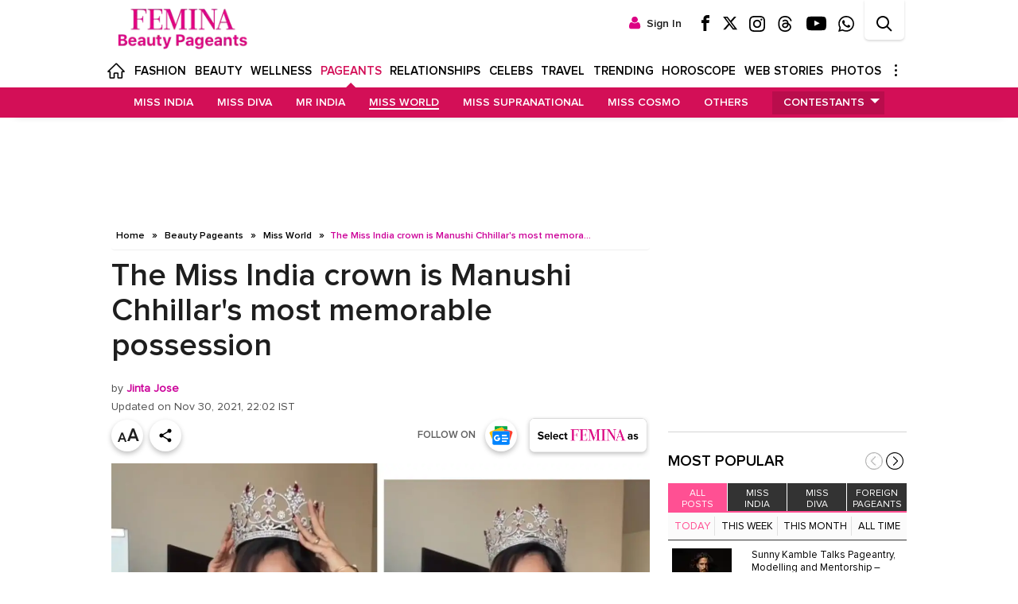

--- FILE ---
content_type: text/html; charset=utf-8
request_url: https://www.femina.in/beauty-pageants/miss-world/the-miss-india-crown-is-manushi-chhillars-most-memorable-possession/articleshow/88013430.cms
body_size: 58538
content:
<!DOCTYPE html><html lang="en"><head><meta charSet="utf-8"/><meta name="viewport" content="width=device-width, initial-scale=1"/><link rel="preload" as="image" href="/assets/img/femina-google-btn.gif"/><link rel="preload" as="image" href="https://static.sociofyme.com/thumb/msid-88013407,resizemode-4,height-900,width-1200,imglength-466118.jpg" fetchPriority="high"/><link rel="stylesheet" href="https://feminanext.wwmindia.com/_next/static/css/56548450f0ba9dca.css" data-precedence="next"/><link rel="stylesheet" href="https://feminanext.wwmindia.com/_next/static/css/ac38ce15262f90b1.css" data-precedence="next"/><link rel="stylesheet" href="https://feminanext.wwmindia.com/_next/static/css/15a36e6eb639f049.css" data-precedence="next"/><link rel="stylesheet" href="https://feminanext.wwmindia.com/_next/static/css/51f3438429b94a68.css" data-precedence="next"/><link rel="stylesheet" href="https://feminanext.wwmindia.com/_next/static/css/2d9e54df0a2a272b.css" data-precedence="next"/><link rel="stylesheet" href="https://feminanext.wwmindia.com/_next/static/css/ef6323d7e0e83717.css" data-precedence="next"/><link rel="stylesheet" href="https://feminanext.wwmindia.com/_next/static/css/a4ef91a0f9a2e391.css" data-precedence="next"/><link rel="stylesheet" href="https://feminanext.wwmindia.com/_next/static/css/75ed6362277cae0e.css" data-precedence="next"/><link rel="stylesheet" href="https://feminanext.wwmindia.com/_next/static/css/5d78e13aba0e3b27.css" data-precedence="next"/><link rel="preload" as="script" fetchPriority="low" href="https://feminanext.wwmindia.com/_next/static/chunks/webpack-0820c08b5386c114.js"/><script src="https://feminanext.wwmindia.com/_next/static/chunks/4bd1b696-100b9d70ed4e49c1.js" async=""></script><script src="https://feminanext.wwmindia.com/_next/static/chunks/1255-984457c9aacb37c6.js" async=""></script><script src="https://feminanext.wwmindia.com/_next/static/chunks/main-app-7d83a77ae538b83f.js" async=""></script><script src="https://feminanext.wwmindia.com/_next/static/chunks/2619-b8db57ac19da49ac.js" async=""></script><script src="https://feminanext.wwmindia.com/_next/static/chunks/1356-497180fb2a2b715f.js" async=""></script><script src="https://feminanext.wwmindia.com/_next/static/chunks/8728-20b1c3a45c516af8.js" async=""></script><script src="https://feminanext.wwmindia.com/_next/static/chunks/4239-e4201f75e8192922.js" async=""></script><script src="https://feminanext.wwmindia.com/_next/static/chunks/1325-79acd1aa96ae6c81.js" async=""></script><script src="https://feminanext.wwmindia.com/_next/static/chunks/6632-4e858bd3c99ed915.js" async=""></script><script src="https://feminanext.wwmindia.com/_next/static/chunks/7624-a3680196c86d3156.js" async=""></script><script src="https://feminanext.wwmindia.com/_next/static/chunks/4710-6dd9e503da269f73.js" async=""></script><script src="https://feminanext.wwmindia.com/_next/static/chunks/app/(english)/layout-5f72d8d16c62f777.js" async=""></script><script src="https://feminanext.wwmindia.com/_next/static/chunks/7419-206e65e105ce8870.js" async=""></script><script src="https://feminanext.wwmindia.com/_next/static/chunks/app/(english)/error-32a962c5ec334e7b.js" async=""></script><script src="https://feminanext.wwmindia.com/_next/static/chunks/5623-e06a74a1e077ab4f.js" async=""></script><script src="https://feminanext.wwmindia.com/_next/static/chunks/2795-73e0f869922b8a00.js" async=""></script><script src="https://feminanext.wwmindia.com/_next/static/chunks/6046-26107b6db5a1660c.js" async=""></script><script src="https://feminanext.wwmindia.com/_next/static/chunks/2940-cf8cf885b267e819.js" async=""></script><script src="https://feminanext.wwmindia.com/_next/static/chunks/app/(english)/beauty-pageants/page-0856292420c4eb4a.js" async=""></script><script src="https://feminanext.wwmindia.com/_next/static/chunks/app/(english)/not-found-1973dc7ebc0f0b1d.js" async=""></script><script src="https://feminanext.wwmindia.com/_next/static/chunks/9dadc25a-35f9750199c4cc5f.js" async=""></script><script src="https://feminanext.wwmindia.com/_next/static/chunks/8143-6f9f8b7ed33b6ff4.js" async=""></script><script src="https://feminanext.wwmindia.com/_next/static/chunks/5809-40c5b6d53d423c94.js" async=""></script><script src="https://feminanext.wwmindia.com/_next/static/chunks/app/(english)/beauty-pageants/detail/page-91d1cfa1d0f627d9.js" async=""></script><link rel="preload" href="https://feminanext.wwmindia.com/_next/static/chunks/7072.828d9ce3f1b64021.js" as="script" fetchPriority="low"/><link rel="preload" href="https://feminanext.wwmindia.com/_next/static/chunks/9476.ed66c9ce429af9d6.js" as="script" fetchPriority="low"/><link rel="preconnect" href="https://femina.wwmindia.com"/><link rel="preconnect" href="https://feminanext.wwmindia.com"/><meta property="fb:app_id" content="424254827624943"/><meta property="fb:page_id" content="191478637535798"/><meta name="theme-color" content="#de0084"/><title>The Miss India crown is Manushi Chhillar&#x27;s most memorable possession</title><meta name="description" content="India&#x27;s pride, Manushi Chhillar, has once again garnered immense love after she shared that she considers her Miss India crown as her most valued possession!Being our country&#x27;s latest Miss World crown winner, Manushi has proved to be an epitome of humility and grace. Following her national win as Femina Miss India 2017, she went on to win the Miss World crown and recently celebrated four glorious years of her international triumph. Just hours ago, Manushi shared a fun treasure hunt video of her &#x27;go-to items&#x27; and opened up about a few facts yet unknown to many. She embraced her Miss India crown with much love and recalled it being her &#x27;princess moment.&#x27;            View this post on Instagram            A post shared by Manushi Chhillar (@manushi_chhillar) Manushi, who is very passionate about her BWAP project, continues to educate women about the importance of menstrual hygiene management by helping constructing adequate sanitation facilities and providing quick access to feminine hygiene products. She was also recognized with the Social Good Award at Filmfare (Middle East).The queen is also awaiting the release of the highly anticipated Bollywood debut film, &#x27;Prithviraj,&#x27; starring Akshay Kumar in the lead role along with Sanjay Dutt and Sonu Sood who will be essaying pivotal roles. In addition, Manushi also has yet another film lined up under the Yash Raj Films banner opposite Vicky Kaushal!"/><link rel="manifest" href="https://www.femina.in/manifest.json"/><meta name="keywords" content="vicky-kaushal, sanjay-dutt, sonu-sood, manushi-chhillar, prithviraj, akshay-kumar, bwap, bollywood, Miss-World, Miss-India"/><meta name="robots" content="index, follow"/><meta name="twitter:site" content="@FeminaIndia"/><meta name="twitter:account_id" content="1552217434"/><meta name="robots" content="max-image-preview:large"/><link rel="canonical" href="https://www.femina.in/beauty-pageants/miss-world/the-miss-india-crown-is-manushi-chhillars-most-memorable-possession/articleshow/88013430.cms"/><meta property="og:title" content="The Miss India crown is Manushi Chhillar&#x27;s most memorable possession"/><meta property="og:description" content="India&#x27;s pride, Manushi Chhillar, has once again garnered immense love after she shared that she considers her Miss India crown as her most valued possession!Being our country&#x27;s latest Miss World crown winner, Manushi has proved to be an epitome of humility and grace. Following her national win as Femina Miss India 2017, she went on to win the Miss World crown and recently celebrated four glorious years of her international triumph. Just hours ago, Manushi shared a fun treasure hunt video of her &#x27;go-to items&#x27; and opened up about a few facts yet unknown to many. She embraced her Miss India crown with much love and recalled it being her &#x27;princess moment.&#x27;            View this post on Instagram            A post shared by Manushi Chhillar (@manushi_chhillar) Manushi, who is very passionate about her BWAP project, continues to educate women about the importance of menstrual hygiene management by helping constructing adequate sanitation facilities and providing quick access to feminine hygiene products. She was also recognized with the Social Good Award at Filmfare (Middle East).The queen is also awaiting the release of the highly anticipated Bollywood debut film, &#x27;Prithviraj,&#x27; starring Akshay Kumar in the lead role along with Sanjay Dutt and Sonu Sood who will be essaying pivotal roles. In addition, Manushi also has yet another film lined up under the Yash Raj Films banner opposite Vicky Kaushal!"/><meta property="og:url" content="https://www.femina.in/beauty-pageants/miss-world/the-miss-india-crown-is-manushi-chhillars-most-memorable-possession/articleshow/88013430.cms"/><meta property="og:image" content="https://static.sociofyme.com/thumb/msid-88013407,resizemode-4,height-900,width-1200,imglength-466118.jpg"/><meta property="og:type" content="article"/><meta name="twitter:card" content="summary_large_image"/><meta name="twitter:title" content="The Miss India crown is Manushi Chhillar&#x27;s most memorable possession"/><meta name="twitter:description" content="India&#x27;s pride, Manushi Chhillar, has once again garnered immense love after she shared that she considers her Miss India crown as her most valued possession!Being our country&#x27;s latest Miss World crown winner, Manushi has proved to be an epitome of humility and grace. Following her national win as Femina Miss India 2017, she went on to win the Miss World crown and recently celebrated four glorious years of her international triumph. Just hours ago, Manushi shared a fun treasure hunt video of her &#x27;go-to items&#x27; and opened up about a few facts yet unknown to many. She embraced her Miss India crown with much love and recalled it being her &#x27;princess moment.&#x27;            View this post on Instagram            A post shared by Manushi Chhillar (@manushi_chhillar) Manushi, who is very passionate about her BWAP project, continues to educate women about the importance of menstrual hygiene management by helping constructing adequate sanitation facilities and providing quick access to feminine hygiene products. She was also recognized with the Social Good Award at Filmfare (Middle East).The queen is also awaiting the release of the highly anticipated Bollywood debut film, &#x27;Prithviraj,&#x27; starring Akshay Kumar in the lead role along with Sanjay Dutt and Sonu Sood who will be essaying pivotal roles. In addition, Manushi also has yet another film lined up under the Yash Raj Films banner opposite Vicky Kaushal!"/><meta name="twitter:image" content="https://static.sociofyme.com/thumb/msid-88013407,resizemode-4,height-900,width-1200,imglength-466118.jpg"/><link rel="amphtml" href="https://www.femina.in/beauty-pageants/miss-world/the-miss-india-crown-is-manushi-chhillars-most-memorable-possession/amp_articleshow/88013430.cms"/><script src="https://feminanext.wwmindia.com/_next/static/chunks/polyfills-42372ed130431b0a.js" noModule=""></script></head><body class="root"><noscript><iframe src="https://www.googletagmanager.com/ns.html?id=GTM-MLV583P" height="0" width="0" style="display:none;visibility:hidden"></iframe></noscript><noscript><img height="1" width="1" style="display:none" src="https://sb.scorecardresearch.com/p?c1=2&c2=26200502&cv=2.0&cj=1" alt="" /></noscript><div id="body_section_guid" class=""><header><div id="femina_header"><div class="search-overlay"><div class="right_search" id="right_search"><div class="r_inner"><svg class="icon icon-cancel-circle search-i-close"><use xlink:href="#icon-cancel-circle"></use></svg><div class="search_container"><label class="topq_label">Search</label><input type="text" class="searchText placeholder" placeholder="Search Beauty Pageants" id="topq" maxLength="100" autoComplete="off" enterKeyHint="search" name="topq" value=""/><svg id="voice_search" class="icon icon-mic" style="display:none"><use xlink:href="#icon-mic"></use></svg><div class="audio_container" id="audio_container"><div class="bg"></div><span id="audio_name">Listening...</span><div class="waves"></div><div class="audio_sign"><div class="loader">Loading...</div><svg class="icon icon-mic"><use xlink:href="#icon-mic"></use></svg></div></div><svg class="icon icon-search btn btn-search icon-search"><use xlink:href="#icon-search"></use></svg></div><div class="search-keyword"><h2>Trending</h2><ul class="keyword"><li><a target="_self" rel="" title="Fashion" href="https://www.femina.in/search/tag_fashion">Fashion</a></li><li><a target="_self" rel="" title="Beauty" href="https://www.femina.in/search/tag_beauty">Beauty</a></li><li><a target="_self" rel="" title="Wellness" href="https://www.femina.in/search/tag_wellness">Wellness</a></li><li><a target="_self" rel="" title="Exclusive" href="https://www.femina.in/search/tag_exclusive">Exclusive</a></li><li><a target="_self" rel="" title="Food" href="https://www.femina.in/search/tag_food">Food</a></li><li><a target="_self" rel="" title="Brides" href="https://www.femina.in/search/tag_brides">Brides</a></li><li><a target="_self" rel="" title="Celebs" href="https://www.femina.in/search/tag_celebs">Celebs</a></li></ul></div><div class="toast voice_toast success_toast" id="voice_search_toast_message">Something went wrong!</div></div></div></div><div class="top_hdr clearfix"><div class="col-sm-3"><div class="logo logotext logo_bp"><a title="Femina Beauty Pageants" href="https://www.femina.in/beauty-pageants/"><svg viewBox="0 0 817 164.46"><defs><clipPath id="clip-path" transform="translate(-249 -215)"><rect x="249" y="215" width="817" height="164.46"></rect></clipPath><clipPath id="clip-path-2" transform="translate(-249 -215)"><rect x="249" y="215" width="817" height="164.46"></rect></clipPath></defs><title>femina</title><g id="Femina_Logo" data-name="Femina Logo"><g style="clip-path:url(#clip-path)"><g style="clip-path:url(#clip-path-2)"><path d="M691.17,220.43h-4.45c-14,0-16.3,3.13-16.3,16.14V359c0,11.36,2.14,15.15,13.17,15.15H689v5.27H625.81v-5.27h4.61c11.19,0,13.17-3.79,13.17-15.15V232.28L594.2,379.46H587L533.46,233.6V362.83c0,10.2,6.91,11.36,14.65,11.36h7.25v5.27H507.28v-5.27h4c7.74,0,15.47-1.16,15.47-11.36V233.77c0-10.7-8.56-13.34-17.45-13.34h-2.47V215h48.89L601,339.13,642.44,215h48.73Z" transform="translate(-249 -215)"></path><path d="M770.51,220.27H769c-15.8,0-19.26,2.63-19.26,17.28V353.77c0,17.12.49,20.42,17.78,20.42h2v5.27H702.85v-5.27h4.44c13.18,0,15.15-3.13,15.15-21.4V237.55c0-14.65-3.29-17.28-19.09-17.28h-1V215h68.15Z" transform="translate(-249 -215)"></path><path d="M369,251.22h-5.43v-.66c0-25.19-7.41-29.64-41.65-29.64H307.44c-10.86,0-10.7.67-10.7,12.68v59.76h13.17c19.92,0,30-1.81,30-21.07v-1h4.44v52.35h-4.44V319.7c0-19.1-10-20.91-30-20.91H296.74v55c0,17.12.49,20.41,17.78,20.41h2.63v5.27H249.5v-5.27h4.44c13.17,0,15.14-3.12,15.14-21.4V237.56c0-14.66-3.45-17.29-19.42-17.29H249V215H369Z" transform="translate(-249 -215)"></path><path d="M926.57,220.27h-4.78c-14.32,0-15.14,3.45-15.14,11.85V379.46h-6.58L807.88,233.27V360c0,12.68,5.6,14.16,16.79,14.16h2.63v5.27H781.87v-5.27h2.47c11.19,0,16.95-1.48,16.95-14.16V231.3c0-4.61-3.95-10.87-14.81-10.87h-4.61V215h44.78l73.42,116.38V232.12c0-8.56-.33-11.85-14.82-11.85h-3.13V215h44.45Z" transform="translate(-249 -215)"></path><path d="M1064,374.18c-15.63,0-17.94-5.43-25-25L989.12,215h-7.4l-4.12,12.51L936.94,352.29c-4.94,15-7.08,22.39-19.75,22.39h-2.31v4.77H956.2v-5.27h-4c-12.84,0-14.32-3.62-10.7-15l11-34.08h50l12,35.72c2.47,6.58,1.15,13.33-15,13.33h-1.81v5.27H1066v-5.27ZM977.6,319H954.55l22.72-69.14.33,1L1000.48,319Z" transform="translate(-249 -215)"></path><path d="M494.45,379.45H379.87v-5.27h.33c16,0,19.26-2.13,19.26-17.12V237.55c0-14.65-3.29-17.28-19.26-17.28h-.66V215H494.12v39h-5.44v-3.78c0-25-7.4-29.63-41.64-29.63h-9.39c-10.7,0-10.7.82-10.7,12.84v59.92h14.49c20.08,0,30.12-1.81,30.12-21.07v-1h4.28v52.35h-4.28V319.7c0-19.1-10-20.91-30.12-20.91H427v62.06C427,373,427,374,437.65,374h10.21c34.4,0,41.81-4.61,41.81-29.47v-3.78h4.78Z" transform="translate(-249 -215)"></path></g></g></g></svg></a></div></div><div class="col-sm-9"><ul class="nav navbar-nav navbar-right logged-in-div"><li><a rel="noopener noreferrer" target="_blank" href="https://www.facebook.com/feminamissindia/" class="femina_sprite facebook" title="Femina Facebook"><svg class="icon icon-facebook"><use xlink:href="#icon-facebook"></use></svg></a></li><li><a rel="noopener noreferrer" target="_blank" href="https://twitter.com/feminamissindia" class="femina_sprite twitter" title="Femina Twitter"><svg class="icon icon-twitter"><use xlink:href="#icon-twitter"></use></svg></a></li><li><a rel="noopener noreferrer" target="_blank" href="https://www.instagram.com/missindiaorg/" class="femina_sprite instagram" title="Femina Instagram"><svg class="icon icon-instagram"><use xlink:href="#icon-instagram"></use></svg></a></li><li><a rel="noopener noreferrer" target="_blank" href="https://www.threads.net/@missindiaorg" class="femina_sprite threads" title="Femina Threads"><svg class="icon icon-threads"><use xlink:href="#icon-threads"></use></svg></a></li><li><a rel="noopener noreferrer" target="_blank" href="https://www.youtube.com/@BeautyPageantsIndia" class="femina_sprite youtube" title="Femina YouTube"><svg class="icon icon-youtube"><use xlink:href="#icon-youtube"></use></svg></a></li><li><a rel="noopener noreferrer" target="_blank" href="https://whatsapp.com/channel/0029VaCBPftGzzKQC83cC31w" class="femina_sprite whatsapp" title="Femina Whatsapp Channel"><svg class="icon icon-whatsapp"><use xlink:href="#icon-whatsapp"></use></svg></a></li><li><a href="#search" aria-label="Search"><div data-label="Search" class="a femina_sprite search"><svg class="icon icon-search"><use xlink:href="#icon-search"></use></svg></div></a></li><li><div data-label="search close" class="a femina_sprite closesearch"><svg class="icon search-i-close"><use xlink:href="#icon-cancel-circle"></use></svg></div></li></ul></div></div><input type="checkbox" id="navi-toggle" aria-label="Mobile Navigation" class="jsx-431071219 navigation_checkbox"/><div class="jsx-431071219 navigation"><div class="jsx-431071219 navigation_button"><span class="jsx-431071219 navigation_icon"> </span></div></div><div class="jsx-431071219 headerIn clearfix"><ul class="jsx-431071219 nav navbar-nav sign-in-ul"></ul><div class="jsx-431071219 right_nav"><ul class="jsx-431071219"><li class="" data-menu-status="noSubMenu"><a title="Home" class="femina_sprite fm_home" href="https://www.femina.in/">Home</a></li><li class="" data-menu-status="SubMenu"><input type="checkbox" aria-label="Fashion submenu"/><a title="Fashion" href="https://www.femina.in/fashion">Fashion</a><span class="caret"></span><ul><li class=""><a title="Celeb Style" href="https://www.femina.in/fashion/celeb-style">Celeb Style</a></li><li class=""><a title="How To" href="https://www.femina.in/fashion/how-to">How To</a></li><li class=""><a title="Trends" href="https://www.femina.in/fashion/trends">Trends</a></li><li class=""><a title="Fashion News" href="https://www.femina.in/fashion/fashion-news">Fashion News</a></li></ul></li><li class="" data-menu-status="SubMenu"><input type="checkbox" aria-label="Beauty submenu"/><a title="Beauty" href="https://www.femina.in/beauty">Beauty</a><span class="caret"></span><ul><li class=""><a title="Hair" href="https://www.femina.in/beauty/hair">Hair</a></li><li class=""><a title="Skin" href="https://www.femina.in/beauty/skin">Skin</a></li><li class=""><a title="Make Up" href="https://www.femina.in/beauty/make-up">Make Up</a></li><li class=""><a title="Celeb Look" href="https://www.femina.in/beauty/celeb-look">Celeb Look</a></li><li class=""><a title="Products" href="https://www.femina.in/beauty/products">Products</a></li><li class=""><a title="DIY" href="https://www.femina.in/beauty/diy">DIY</a></li><li><a href="https://www.femina.in/femina-beauty-awards-2026/" title="Femina Beauty Awards 2026" target="_self" rel="">Femina Beauty Awards 2026</a></li></ul></li><li class="" data-menu-status="SubMenu"><input type="checkbox" aria-label="Wellness submenu"/><a title="Wellness" href="https://www.femina.in/wellness">Wellness</a><span class="caret"></span><ul><li class=""><a title="Diet" href="https://www.femina.in/wellness/diet">Diet</a></li><li class=""><a title="Weight Loss" href="https://www.femina.in/wellness/weight-loss">Weight Loss</a></li><li class=""><a title="Home Remedies" href="https://www.femina.in/wellness/home-remedies">Home Remedies</a></li><li class=""><a title="Gynaec" href="https://www.femina.in/wellness/gynaec">Gynaec</a></li><li class=""><a title="Fitness" href="https://www.femina.in/wellness/fitness">Fitness</a></li><li class=""><a title="De-stress" href="https://www.femina.in/wellness/de-stress">De-stress</a></li><li class=""><a title="Health" href="https://www.femina.in/wellness/health">Health</a></li><li class=""><a title="Mental Health" href="https://www.femina.in/wellness/mental-health">Mental Health</a></li><li><a href="https://www.femina.in/standstrong/" title="Standstrong" target="_self" rel="">Standstrong</a></li></ul></li><li class="active" data-menu-status="SubMenu"><input type="checkbox" aria-label="Pageants submenu"/><a title="Pageants" href="https://www.femina.in/beauty-pageants/">Pageants</a><span class="caret"></span><ul><li class=""><a title="Miss India" href="https://www.femina.in/beauty-pageants/miss-india">Miss India</a></li><li class=""><a title="Miss Diva" href="https://www.femina.in/beauty-pageants/miss-diva">Miss Diva</a></li><li class=""><a title="Mr India" href="https://www.femina.in/beauty-pageants/mr-india">Mr India</a></li><li class=" active "><a title="Miss World" href="https://www.femina.in/beauty-pageants/miss-world">Miss World</a></li><li class=""><a title="Miss Supranational" href="https://www.femina.in/beauty-pageants/supranational">Miss Supranational</a></li><li class=""><a title="Miss Cosmo" href="https://www.femina.in/beauty-pageants/miss-cosmo">Miss Cosmo</a></li><li class=""><a title="Others" href="https://www.femina.in/beauty-pageants/others">Others</a></li><li class=" sub_drop "><a title="Contestants" href="https://www.femina.in/beauty-pageants/miss-india/contestants/miss-india-2024/contestantslist/112560289.cms">Contestants</a><input type="checkbox" aria-label="Contestants submenu" id="contest_span"/><span class="caret"></span><ul class="sub_ul"><li><a title="Miss India" href="https://www.femina.in/beauty-pageants/miss-india/contestants/miss-india-2024/contestantslist/112560289.cms">Miss India</a></li><li><a title="Miss Diva" href="https://www.femina.in/beauty-pageants/miss-diva/contestants/miss-diva-finalists-2025/contestantslist/153101024.cms">Miss Diva</a></li><li><a title="Mr India" href="https://www.femina.in/beauty-pageants/Contestants/Mr-India-2025/contestantslist/152456769.cms">Mr India</a></li><li><a title="Campus Princess" href="https://www.femina.in/beauty-pageants/campus-princess/contestants/campus-princess-2020/contestantslist/84729276.cms">Campus Princess</a></li></ul></li></ul></li><li class="" data-menu-status="SubMenu"><input type="checkbox" aria-label="Relationships submenu"/><a title="Relationships" href="https://www.femina.in/relationships">Relationships</a><span class="caret"></span><ul><li class=""><a title="Love &amp; Relationships" href="https://www.femina.in/relationships/love-sex">Love &amp; Relationships</a></li><li class=""><a title="Friends &amp; Family" href="https://www.femina.in/relationships/friends-and-family">Friends &amp; Family</a></li><li class=""><a title="Parenting" href="https://www.femina.in/relationships/parenting">Parenting</a></li><li class=""><a title="Pets" href="https://www.femina.in/relationships/pets">Pets</a></li></ul></li><li class="" data-menu-status="SubMenu"><input type="checkbox" aria-label="Celebs submenu"/><a title="Celebs" href="https://www.femina.in/celebs">Celebs</a><span class="caret"></span><ul><li class=""><a title="Indian" href="https://www.femina.in/celebs/indian">Indian</a></li><li class=""><a title="International" href="https://www.femina.in/celebs/international">International</a></li><li class=""><a title="Celeb Style" href="https://www.femina.in/celebs/celeb-style">Celeb Style</a></li><li class=""><a title="Celeb Look" href="https://www.femina.in/celebs/celeb-look">Celeb Look</a></li></ul></li><li class="" data-menu-status="SubMenu"><input type="checkbox" aria-label="Travel submenu"/><a title="Travel" href="https://www.femina.in/travel">Travel</a><span class="caret"></span><ul><li class=""><a title="Domestic" href="https://www.femina.in/travel/domestic">Domestic</a></li><li class=""><a title="International" href="https://www.femina.in/travel/international">International</a></li><li class=""><a title="Must See" href="https://www.femina.in/travel/must-see">Must See</a></li></ul></li><li class="" data-menu-status="SubMenu"><input type="checkbox" aria-label="Trending submenu"/><a title="Trending" href="https://www.femina.in/trending">Trending</a><span class="caret"></span><ul><li class=""><a title="Achievers" href="https://www.femina.in/trending/achievers">Achievers</a></li><li class=""><a title="In The News" href="https://www.femina.in/trending/in-the-news">In The News</a></li><li class=""><a title="#ActAgainstAbuse" href="https://www.femina.in/trending/act-against-abuse">#ActAgainstAbuse</a></li><li class=""><a title="Opinion" href="https://www.femina.in/trending/opinion">Opinion</a></li><li><a href="https://www.femina.in/femina-mamaearth-beautiful-indians-2024/" title="Beautiful Indians 2024" target="_self" rel="">Beautiful Indians 2024</a></li><li><a href="https://www.femina.in/research-homemakers/" title="Femina Research" target="_self" rel="">Femina Research</a></li></ul></li><li class="" data-menu-status="noSubMenu"><a title="Horoscope" href="https://www.femina.in/horoscope">Horoscope</a></li><li class=" web_story_menu" data-menu-status="noSubMenu"><a title="Web Stories" href="https://www.femina.in/amp-stories">Web Stories</a><a class="div" title="Web Stories" href="/amp-stories"><span><img loading="lazy" alt="Web Stories" src="https://femina.wwmindia.com/thumb/videophotogallery/2022/may/beauty-6165329702316533878761653388400.jpg"/></span><span><img loading="lazy" alt="Web Stories" src="https://femina.wwmindia.com/thumb/videophotogallery/2022/may/mom-11651865642165207824816520791651652083715.jpg"/></span><span><svg class="icon" viewBox="0 0 32 32"><path d="M22.086 20.914l2.829-2.829-8.914-8.914-8.914 8.914 2.828 2.828 6.086-6.086z"></path></svg></span></a></li><li class="" data-menu-status="noSubMenu"><a title="Photos" href="https://www.femina.in/photos">Photos</a></li><li class=" in_more_desk_hide" data-menu-status="SubMenu"><input type="checkbox" aria-label="Brides submenu"/><a title="Brides" href="https://www.femina.in/brides">Brides</a><span class="caret"></span><ul><li class=""><a title="Bridal Fashion" href="https://www.femina.in/brides/bridal-fashion">Bridal Fashion</a></li><li class=""><a title="Bridal Beauty" href="https://www.femina.in/brides/bridal-beauty">Bridal Beauty</a></li><li class=""><a title="Planning &amp; Advice" href="https://www.femina.in/brides/planning-and-advice">Planning &amp; Advice</a></li></ul></li><li class=" in_more_desk_hide" data-menu-status="SubMenu"><input type="checkbox" aria-label="Food submenu"/><a title="Food" href="https://www.femina.in/food">Food</a><span class="caret"></span><ul><li class=""><a title="Recipes" href="https://www.femina.in/food/recipes">Recipes</a></li><li class=""><a title="Instant Fix" href="https://www.femina.in/food/instant-fix">Instant Fix</a></li><li class=""><a title="How To" href="https://www.femina.in/food/how-to">How To</a></li><li class=""><a title="Immunity Boosters" href="https://www.femina.in/food/immunity-boosters">Immunity Boosters</a></li></ul></li><li class=" in_more_desk_hide" data-menu-status="SubMenu"><input type="checkbox" aria-label="Life submenu"/><a title="Life" href="https://www.femina.in/life">Life</a><span class="caret"></span><ul><li class=""><a title="TV" href="https://www.femina.in/life/tv">TV</a></li><li class=""><a title="Movies" href="https://www.femina.in/movies">Movies</a></li><li class=""><a title="Books" href="https://www.femina.in/life/books">Books</a></li><li class=""><a title="Music" href="https://www.femina.in/life/music">Music</a></li><li class=""><a title="Careers &amp; Money" href="https://www.femina.in/life/careers-and-money">Careers &amp; Money</a></li><li class=""><a title="Knowledge &amp; Education" href="https://www.femina.in/life/knowledge-and-education">Knowledge &amp; Education</a></li></ul></li><li class=" in_more_desk_hide" data-menu-status="noSubMenu"><a title="Videos" href="https://www.femina.in/videos">Videos</a></li><li class=" in_more_desk_hide" data-menu-status="SubMenu"><input type="checkbox" aria-label="Good Living submenu"/><a title="Good Living" href="https://www.femina.in/good-living">Good Living</a><span class="caret"></span><ul><li class=""><a title="Decor" href="https://www.femina.in/good-living/decor">Decor</a></li></ul></li><li class="menu_box"><span class="dots"><span></span><span></span><span></span></span><div><ul><li class="headli"><a title="Brides" href="https://www.femina.in/brides">Brides</a></li><ul><li><a title="Bridal Fashion" href="https://www.femina.in/brides/bridal-fashion">Bridal Fashion</a></li><li><a title="Bridal Beauty" href="https://www.femina.in/brides/bridal-beauty">Bridal Beauty</a></li><li><a title="Planning &amp; Advice" href="https://www.femina.in/brides/planning-and-advice">Planning &amp; Advice</a></li></ul></ul><ul><li class="headli"><a title="Food" href="https://www.femina.in/food">Food</a></li><ul><li><a title="Recipes" href="https://www.femina.in/food/recipes">Recipes</a></li><li><a title="Instant Fix" href="https://www.femina.in/food/instant-fix">Instant Fix</a></li><li><a title="How To" href="https://www.femina.in/food/how-to">How To</a></li><li><a title="Immunity Boosters" href="https://www.femina.in/food/immunity-boosters">Immunity Boosters</a></li></ul></ul><ul><li class="headli"><a title="Life" href="https://www.femina.in/life">Life</a></li><ul><li><a title="TV" href="https://www.femina.in/life/tv">TV</a></li><li><a title="Movies" href="https://www.femina.in/movies">Movies</a></li><li><a title="Books" href="https://www.femina.in/life/books">Books</a></li><li><a title="Music" href="https://www.femina.in/life/music">Music</a></li><li><a title="Careers &amp; Money" href="https://www.femina.in/life/careers-and-money">Careers &amp; Money</a></li><li><a title="Knowledge &amp; Education" href="https://www.femina.in/life/knowledge-and-education">Knowledge &amp; Education</a></li></ul></ul><ul><li class="headli"><a title="Good Living" href="https://www.femina.in/good-living">Good Living</a></li><ul><li><a title="Decor" href="https://www.femina.in/good-living/decor">Decor</a></li></ul><ul><li class="headli"><a title="Videos" href="https://www.femina.in/videos">Videos</a></li><ul></ul></ul></ul></div></li><li class=" mob_li" data-menu-status="noSubMenu"><a title="About Us" href="https://www.femina.in/about-us">About Us</a></li><li class=" mob_li" data-menu-status="noSubMenu"><a title="Contact Us" href="https://www.femina.in/contact-us">Contact Us</a></li><li class=" mob_li" data-menu-status="noSubMenu"><a title="Privacy Policy" href="https://www.femina.in/privacypolicy">Privacy Policy</a></li><li class=" mob_li" data-menu-status="noSubMenu"><a title="Terms of Use" href="https://www.femina.in/terms">Terms of Use</a></li></ul><div class="jsx-431071219 clearfix"></div><ul class="jsx-431071219 nav navbar-nav footer-nav"><li class="jsx-431071219"> Follow </li><li><a rel="noopener noreferrer" target="_blank" href="https://www.facebook.com/feminamissindia/" class="femina_sprite facebook" title="Femina Facebook"><svg class="icon icon-facebook"><use xlink:href="#icon-facebook"></use></svg></a></li><li><a rel="noopener noreferrer" target="_blank" href="https://twitter.com/feminamissindia" class="femina_sprite twitter" title="Femina Twitter"><svg class="icon icon-twitter"><use xlink:href="#icon-twitter"></use></svg></a></li><li><a rel="noopener noreferrer" target="_blank" href="https://www.instagram.com/missindiaorg/" class="femina_sprite instagram" title="Femina Instagram"><svg class="icon icon-instagram"><use xlink:href="#icon-instagram"></use></svg></a></li><li><a rel="noopener noreferrer" target="_blank" href="https://www.threads.net/@missindiaorg" class="femina_sprite threads" title="Femina Threads"><svg class="icon icon-threads"><use xlink:href="#icon-threads"></use></svg></a></li><li><a rel="noopener noreferrer" target="_blank" href="https://www.youtube.com/@BeautyPageantsIndia" class="femina_sprite youtube" title="Femina YouTube"><svg class="icon icon-youtube"><use xlink:href="#icon-youtube"></use></svg></a></li><li><a rel="noopener noreferrer" target="_blank" href="https://whatsapp.com/channel/0029VaCBPftGzzKQC83cC31w" class="femina_sprite whatsapp" title="Femina Whatsapp Channel"><svg class="icon icon-whatsapp"><use xlink:href="#icon-whatsapp"></use></svg></a></li></ul></div></div><div class="jsx-431071219 navigation_background_black"> </div><div class="subMenu hidden-xs big_submenu"><div id="subHeader"><ul><li class=""><a title="Miss India" href="https://www.femina.in/beauty-pageants/miss-india">Miss India</a></li><li class=""><a title="Miss Diva" href="https://www.femina.in/beauty-pageants/miss-diva">Miss Diva</a></li><li class=""><a title="Mr India" href="https://www.femina.in/beauty-pageants/mr-india">Mr India</a></li><li class=" active "><a title="Miss World" href="https://www.femina.in/beauty-pageants/miss-world">Miss World</a></li><li class=""><a title="Miss Supranational" href="https://www.femina.in/beauty-pageants/supranational">Miss Supranational</a></li><li class=""><a title="Miss Cosmo" href="https://www.femina.in/beauty-pageants/miss-cosmo">Miss Cosmo</a></li><li class=""><a title="Others" href="https://www.femina.in/beauty-pageants/others">Others</a></li><li class=" more_ul "><span><a title="Contestants" href="https://www.femina.in/beauty-pageants/miss-india/contestants/miss-india-2024/contestantslist/112560289.cms">Contestants</a></span><ul class="sub_ul"><li class=""><a title="Miss India" href="https://www.femina.in/beauty-pageants/miss-india/contestants/miss-india-2024/contestantslist/112560289.cms">Miss India</a></li><li class=""><a title="Miss Diva" href="https://www.femina.in/beauty-pageants/miss-diva/contestants/miss-diva-finalists-2025/contestantslist/153101024.cms">Miss Diva</a></li><li class=""><a title="Mr India" href="https://www.femina.in/beauty-pageants/Contestants/Mr-India-2025/contestantslist/152456769.cms">Mr India</a></li><li class=""><a title="Campus Princess" href="https://www.femina.in/beauty-pageants/campus-princess/contestants/campus-princess-2020/contestantslist/84729276.cms">Campus Princess</a></li></ul></li></ul></div></div><script type="application/ld+json" class="jsx-431071219">{"@context":"https://schema.org","@type":"SiteNavigationElement","name":["Home","हिन्दी","Fashion","Celeb Style","How To","Trends","Fashion News","Beauty","Hair","Skin","Make Up","Celeb Look","Products","DIY","Femina Beauty Awards 2026","Wellness","Diet","Weight Loss","Home Remedies","Gynaec","Fitness","De-stress","Health","Mental Health","Standstrong","Pageants","Miss India","Miss Diva","Mr India","Miss World","Miss Supranational","Miss Cosmo","Others","Contestants","Relationships","Love & Relationships","Friends & Family","Parenting","Pets","Celebs","Indian","International","Celeb Style","Celeb Look","Travel","Domestic","International","Must See","Trending","Achievers","In The News","#ActAgainstAbuse","Opinion","Beautiful Indians 2024","Femina Research","Horoscope","Web Stories","Photos","Brides","Bridal Fashion","Bridal Beauty","Planning & Advice","Food","Recipes","Instant Fix","How To","Immunity Boosters","Life","TV","Movies","Books","Music","Careers & Money","Knowledge & Education","Videos","Good Living","Decor","About Us","Contact Us","Privacy Policy","Terms of Use"],"url":["https://www.femina.in/","https://www.femina.in/hindi/","https://www.femina.in/fashion","https://www.femina.in/fashion/celeb-style","https://www.femina.in/fashion/how-to","https://www.femina.in/fashion/trends","https://www.femina.in/fashion/fashion-news","https://www.femina.in/beauty","https://www.femina.in/beauty/hair","https://www.femina.in/beauty/skin","https://www.femina.in/beauty/make-up","https://www.femina.in/beauty/celeb-look","https://www.femina.in/beauty/products","https://www.femina.in/beauty/diy","https://www.femina.in/femina-beauty-awards-2026/","https://www.femina.in/wellness","https://www.femina.in/wellness/diet","https://www.femina.in/wellness/weight-loss","https://www.femina.in/wellness/home-remedies","https://www.femina.in/wellness/gynaec","https://www.femina.in/wellness/fitness","https://www.femina.in/wellness/de-stress","https://www.femina.in/wellness/health","https://www.femina.in/wellness/mental-health","https://www.femina.in/standstrong/","https://www.femina.in/beauty-pageants/","https://www.femina.in/beauty-pageants/miss-india","https://www.femina.in/beauty-pageants/miss-diva","https://www.femina.in/beauty-pageants/mr-india","https://www.femina.in/beauty-pageants/miss-world","https://www.femina.in/beauty-pageants/supranational","https://www.femina.in/beauty-pageants/miss-cosmo","https://www.femina.in/beauty-pageants/others","https://www.femina.in/beauty-pageants/miss-india/contestants/miss-india-2024/contestantslist/112560289.cms","https://www.femina.in/relationships","https://www.femina.in/relationships/love-sex","https://www.femina.in/relationships/friends-and-family","https://www.femina.in/relationships/parenting","https://www.femina.in/relationships/pets","https://www.femina.in/celebs","https://www.femina.in/celebs/indian","https://www.femina.in/celebs/international","https://www.femina.in/celebs/celeb-style","https://www.femina.in/celebs/celeb-look","https://www.femina.in/travel","https://www.femina.in/travel/domestic","https://www.femina.in/travel/international","https://www.femina.in/travel/must-see","https://www.femina.in/trending","https://www.femina.in/trending/achievers","https://www.femina.in/trending/in-the-news","https://www.femina.in/trending/act-against-abuse","https://www.femina.in/trending/opinion","https://www.femina.in/femina-mamaearth-beautiful-indians-2024/","https://www.femina.in/research-homemakers/","https://www.femina.in/horoscope","https://www.femina.in/amp-stories","https://www.femina.in/photos","https://www.femina.in/brides","https://www.femina.in/brides/bridal-fashion","https://www.femina.in/brides/bridal-beauty","https://www.femina.in/brides/planning-and-advice","https://www.femina.in/food","https://www.femina.in/food/recipes","https://www.femina.in/food/instant-fix","https://www.femina.in/food/how-to","https://www.femina.in/food/immunity-boosters","https://www.femina.in/life","https://www.femina.in/life/tv","https://www.femina.in/movies","https://www.femina.in/life/books","https://www.femina.in/life/music","https://www.femina.in/life/careers-and-money","https://www.femina.in/life/knowledge-and-education","https://www.femina.in/videos","https://www.femina.in/good-living","https://www.femina.in/good-living/decor","https://www.femina.in/about-us","https://www.femina.in/contact-us","https://www.femina.in/privacypolicy","https://www.femina.in/terms"]}</script></div></header><div class="ads common-ad"></div><main class="detail_page bp_middle"><div class="adss lhs_ads"></div><div class="adss rhs_ads"></div><section id="femina_middle" class="clearfix content fix_wrapper_bp"><section id="middleContentSection" data-font="10" class="clearfix content no-container feed-api-block"><div id="midsection" class="row"><div class="col-md-8 article_container leftSide col_left"><div class="infinite-scroll-component__outerdiv"><div class="infinite-scroll-component " style="height:auto;overflow:auto;-webkit-overflow-scrolling:touch"><article id="88013430" class="contype-article clearfix article-identifier" data-guid="miss-world/the-miss-india-crown-is-manushi-chhillars-most-memorable-possession/articleshow/88013430.cms" data-title="The Miss India crown is Manushi Chhillar&#x27;s most memorable possession" data-share-guid="miss-world/the-miss-india-crown-is-manushi-chhillars-most-memorable-possession/articleshow/88013430.cms" data-contype-id="ARTICLE" data-display-author-name="Jinta Jose" data-written-author-name="Jinta Jose"><div class="inner-wrapper"><div class="row"><section><div class="article_container"><article class="main-content"><div class="clearfix"><ol class="breadcrumb"><li><a href="https://www.femina.in/"><span>Home</span></a></li><li><a href="https://www.femina.in/beauty-pageants/"><span>Beauty Pageants</span></a></li><li><a href="https://www.femina.in/beauty-pageants/miss-world"><span>Miss World</span></a></li><li class="active"><span>The Miss India crown is Manushi Chhillar's most memorable possession</span></li></ol></div><div><h1>The Miss India crown is Manushi Chhillar's most memorable possession</h1></div><div class="row art-hd-sharer all_col three_col clearfix two_col g-pref"><div class="col-sm-8"><div class="h3">by<strong><span> Jinta Jose</span></strong><span class="author-seperator"> |</span><div><span>Updated on<!-- --> </span> <!-- --> Nov 30, 2021, 22:02 IST</div></div></div><div class="col-sm-8 new_col"><ul class="art-sharer-i"><li><div data-type="min" class="a min-i"></div></li><li><div data-type="max" class="a max-i"></div></li></ul><div class="social_detail social_footer only_three socialstick"><ul><li><div class="a shareButton main" title="Social Share"><svg class="icon share" viewBox="0 0 24 24"><path d="M18,16.08C17.24,16.08 16.56,16.38 16.04,16.85L8.91,12.7C8.96,12.47 9,12.24 9,12C9,11.76 8.96,11.53 8.91,11.3L15.96,7.19C16.5,7.69 17.21,8 18,8A3,3 0 0,0 21,5A3,3 0 0,0 18,2A3,3 0 0,0 15,5C15,5.24 15.04,5.47 15.09,5.7L8.04,9.81C7.5,9.31 6.79,9 6,9A3,3 0 0,0 3,12A3,3 0 0,0 6,15C6.79,15 7.5,14.69 8.04,14.19L15.16,18.34C15.11,18.55 15.08,18.77 15.08,19C15.08,20.61 16.39,21.91 18,21.91C19.61,21.91 20.92,20.61 20.92,19A2.92,2.92 0 0,0 18,16.08Z"></path></svg></div></li><li class="a icon_share social_share_button_navigator"><div class="a web_share" title="Share" data-url="https%3A%2F%2Fwww.femina.in%2Fbeauty-pageants%2Fmiss-world%2Fthe-miss-india-crown-is-manushi-chhillars-most-memorable-possession%2Farticleshow%2F88013430.cms" data-title="The%20Miss%20India%20crown%20is%20Manushi%20Chhillar&#x27;s%20most%20memorable%20possession"><svg class="icon icon-user-share"><use xlink:href="#icon-user-share"></use></svg></div></li><li class="fb"><a class="a" target="_blank" rel="noreferrer" title="Share on Facebook" href="https://www.facebook.com/sharer/sharer.php?u=https%3A%2F%2Fwww.femina.in%2Fbeauty-pageants%2Fmiss-world%2Fthe-miss-india-crown-is-manushi-chhillars-most-memorable-possession%2Farticleshow%2F88013430.cms"><svg class="icon icon-facebook"><use xlink:href="#icon-facebook"></use></svg></a></li><li class="tw"><a class="a" target="_blank" rel="noreferrer" title="Share on Twitter" href="https://twitter.com/intent/tweet?url=https%3A%2F%2Fwww.femina.in%2Fbeauty-pageants%2Fmiss-world%2Fthe-miss-india-crown-is-manushi-chhillars-most-memorable-possession%2Farticleshow%2F88013430.cms&amp;text=The%20Miss%20India%20crown%20is%20Manushi%20Chhillar&#x27;s%20most%20memorable%20possession&amp;related=FeminaIndia&amp;via=FeminaIndia"><svg class="icon icon-twitter"><use xlink:href="#icon-twitter"></use></svg></a></li><li class="wt"><a class="a" target="_blank" rel="noreferrer" title="Share on Whatsapp" href="https://api.whatsapp.com/send?text=The%20Miss%20India%20crown%20is%20Manushi%20Chhillar&#x27;s%20most%20memorable%20possession%20https%3A%2F%2Fwww.femina.in%2Fbeauty-pageants%2Fmiss-world%2Fthe-miss-india-crown-is-manushi-chhillars-most-memorable-possession%2Farticleshow%2F88013430.cms"><svg class="icon icon-whatsapp"><use xlink:href="#icon-whatsapp"></use></svg></a></li><li class="mob-only a social_share_button_navigator"><div class="a shareButton main web_share" title="Share" data-url="https%3A%2F%2Fwww.femina.in%2Fbeauty-pageants%2Fmiss-world%2Fthe-miss-india-crown-is-manushi-chhillars-most-memorable-possession%2Farticleshow%2F88013430.cms" data-title="The%20Miss%20India%20crown%20is%20Manushi%20Chhillar&#x27;s%20most%20memorable%20possession"><svg class="icon share" viewBox="0 0 24 24"><path d="M18,16.08C17.24,16.08 16.56,16.38 16.04,16.85L8.91,12.7C8.96,12.47 9,12.24 9,12C9,11.76 8.96,11.53 8.91,11.3L15.96,7.19C16.5,7.69 17.21,8 18,8A3,3 0 0,0 21,5A3,3 0 0,0 18,2A3,3 0 0,0 15,5C15,5.24 15.04,5.47 15.09,5.7L8.04,9.81C7.5,9.31 6.79,9 6,9A3,3 0 0,0 3,12A3,3 0 0,0 6,15C6.79,15 7.5,14.69 8.04,14.19L15.16,18.34C15.11,18.55 15.08,18.77 15.08,19C15.08,20.61 16.39,21.91 18,21.91C19.61,21.91 20.92,20.61 20.92,19A2.92,2.92 0 0,0 18,16.08Z"></path></svg></div></li></ul></div></div><div class="col-sm-4 gle-news rating_col"><span>Follow On</span><div><a href="https://news.google.com/publications/CAAqBwgKMOva8wow1PK7Ag?hl=en-IN&amp;gl=IN&amp;ceid=IN:en" target="_blank" rel="noopener noreferrer" title="Follow us on Google News" class="gle-a footer-gle google-sub"><svg viewBox="0 0 40 40" width="256" height="256"><switch><g fill="#000000" class="color000 svgShape"><path fill="#ff4131" d="M36,15.6c0,0.2,0,0.5-0.1,0.7L32,28V16c0-1.1-0.9-2-2-2h-5.3l-0.5-1l-1.1-2.4l5.8,1.6l5.4,1.4 C35.3,13.8,36,14.7,36,15.6z" class="colorff4131 svgShape"></path><path fill="#03a846" d="M29,8v4.1l-5.8-1.6l-0.3-0.7c-0.5-1-1.7-1.5-2.7-1.1L11,12.3V8c0-0.5,0.5-1,1-1h16C28.5,7,29,7.5,29,8z" class="color03a846 svgShape"></path><path fill="#fdbd04" d="M24.7,14H10c-1.1,0-2,0.9-2,2v9.7l-3.8-8.2C4.1,17.1,4,16.8,4,16.5v-0.1c0-0.9,0.5-1.7,1.4-2l5.6-2.2 l9.1-3.5c1.1-0.4,2.3,0.1,2.7,1.1l0.3,0.7l1.1,2.4L24.7,14z" class="colorfdbd04 svgShape"></path><path fill="#0284fe" d="M32,16v15c0,1.1-0.9,2-2,2H10c-1.1,0-2-0.9-2-2V16c0-1.1,0.9-2,2-2h20C31.1,14,32,14.9,32,16z M19,23h-4v2 h1.5c-0.5,0.6-1.2,1-2,1c-1.4,0-2.5-1.1-2.5-2.5s1.1-2.5,2.5-2.5c0.7,0,1.3,0.3,1.8,0.7l1.4-1.4c-0.8-0.8-1.9-1.3-3.2-1.3 C12,19,10,21,10,23.5s2,4.5,4.5,4.5c2,0,3.6-1.2,4.2-3c0.2-0.5,0.3-1,0.3-1.5C19,23.3,19,23.2,19,23z M28,19h-7v2h7V19z M30,23 h-9v2h9V23z M28,27h-7v2h7V27z" class="color0284fe svgShape"></path></g></switch></svg></a></div><a target="_blank" class="gpref-btn" rel="noopener noreferrer" title="Google Preferred Source" href="https://www.google.com/preferences/source?q=femina.in"><img src="/assets/img/femina-google-btn.gif" alt="Google Preferred Source"/></a></div></div><div class="article-content "><section class="main-c"><div class="row clearfix"><div class="col-sm-12"><img alt="The Miss India crown is Manushi Chhillar&#x27;s most memorable possession" fetchPriority="high" width="1200" height="900" decoding="async" data-nimg="1" class="article_first_img" style="color:transparent" src="https://static.sociofyme.com/thumb/msid-88013407,resizemode-4,height-900,width-1200,imglength-466118.jpg"/><div class="article-identifier" data-guid="miss-world/the-miss-india-crown-is-manushi-chhillars-most-memorable-possession/articleshow/88013430.cms" data-title="The Miss India crown is Manushi Chhillar&#x27;s most memorable possession" data-share-guid="miss-world/the-miss-india-crown-is-manushi-chhillars-most-memorable-possession/articleshow/88013430.cms" data-contype-id="ARTICLE" data-display-author-name="Jinta Jose" data-written-author-name="Jinta Jose"><div class="jsx-e29c817589ef6618">India's pride, Manushi Chhillar, has once again garnered immense love after she shared that she considers her Miss India crown as her most valued possession!<br><br>Being our country's latest Miss World crown winner, Manushi has proved to be an epitome of humility and grace. Following her national win as Femina Miss India 2017, she went on to win the Miss World crown and recently celebrated four glorious years of her international triumph. <br><br>Just hours ago, Manushi shared a fun treasure hunt video of her 'go-to items' and opened up about a few facts yet unknown to many. She embraced her Miss India crown with much love and recalled it being her 'princess moment.'<br><!--__CUSTOM_CONTENT__--><br><br />    <div type="javascript" title="Instagram" contenttype="Video"><blockquote class="instagram-media" data-instgrm-captioned data-instgrm-permalink="https://www.instagram.com/reel/CW5nIBXjxqO/?utm_source=ig_embed&amp;utm_campaign=loading" data-instgrm-version="14" style=" background:#FFF; border:0; border-radius:3px; box-shadow:0 0 1px 0 rgba(0,0,0,0.5),0 1px 10px 0 rgba(0,0,0,0.15); margin: 1px; max-width:540px; min-width:326px; padding:0; width:99.375%; width:-webkit-calc(100% - 2px); width:calc(100% - 2px);"><div style="padding:16px;"> <a href="https://www.instagram.com/reel/CW5nIBXjxqO/?utm_source=ig_embed&amp;utm_campaign=loading" style=" background:#FFFFFF; line-height:0; padding:0 0; text-align:center; text-decoration:none; width:100%;" target="_blank"> <div style=" display: flex; flex-direction: row; align-items: center;"> <div style="background-color: #F4F4F4; border-radius: 50%; flex-grow: 0; height: 40px; margin-right: 14px; width: 40px;"></div> <div style="display: flex; flex-direction: column; flex-grow: 1; justify-content: center;"> <div style=" background-color: #F4F4F4; border-radius: 4px; flex-grow: 0; height: 14px; margin-bottom: 6px; width: 100px;"></div> <div style=" background-color: #F4F4F4; border-radius: 4px; flex-grow: 0; height: 14px; width: 60px;"></div></div></div><div style="padding: 19% 0;"></div> <div style="display:block; height:50px; margin:0 auto 12px; width:50px;"><svg width="50px" height="50px" viewBox="0 0 60 60" version="1.1" xmlns="https://www.w3.org/2000/svg" xmlns:xlink="https://www.w3.org/1999/xlink"><g stroke="none" stroke-width="1" fill="none" fill-rule="evenodd"><g transform="translate(-511.000000, -20.000000)" fill="#000000"><g><path d="M556.869,30.41 C554.814,30.41 553.148,32.076 553.148,34.131 C553.148,36.186 554.814,37.852 556.869,37.852 C558.924,37.852 560.59,36.186 560.59,34.131 C560.59,32.076 558.924,30.41 556.869,30.41 M541,60.657 C535.114,60.657 530.342,55.887 530.342,50 C530.342,44.114 535.114,39.342 541,39.342 C546.887,39.342 551.658,44.114 551.658,50 C551.658,55.887 546.887,60.657 541,60.657 M541,33.886 C532.1,33.886 524.886,41.1 524.886,50 C524.886,58.899 532.1,66.113 541,66.113 C549.9,66.113 557.115,58.899 557.115,50 C557.115,41.1 549.9,33.886 541,33.886 M565.378,62.101 C565.244,65.022 564.756,66.606 564.346,67.663 C563.803,69.06 563.154,70.057 562.106,71.106 C561.058,72.155 560.06,72.803 558.662,73.347 C557.607,73.757 556.021,74.244 553.102,74.378 C549.944,74.521 548.997,74.552 541,74.552 C533.003,74.552 532.056,74.521 528.898,74.378 C525.979,74.244 524.393,73.757 523.338,73.347 C521.94,72.803 520.942,72.155 519.894,71.106 C518.846,70.057 518.197,69.06 517.654,67.663 C517.244,66.606 516.755,65.022 516.623,62.101 C516.479,58.943 516.448,57.996 516.448,50 C516.448,42.003 516.479,41.056 516.623,37.899 C516.755,34.978 517.244,33.391 517.654,32.338 C518.197,30.938 518.846,29.942 519.894,28.894 C520.942,27.846 521.94,27.196 523.338,26.654 C524.393,26.244 525.979,25.756 528.898,25.623 C532.057,25.479 533.004,25.448 541,25.448 C548.997,25.448 549.943,25.479 553.102,25.623 C556.021,25.756 557.607,26.244 558.662,26.654 C560.06,27.196 561.058,27.846 562.106,28.894 C563.154,29.942 563.803,30.938 564.346,32.338 C564.756,33.391 565.244,34.978 565.378,37.899 C565.522,41.056 565.552,42.003 565.552,50 C565.552,57.996 565.522,58.943 565.378,62.101 M570.82,37.631 C570.674,34.438 570.167,32.258 569.425,30.349 C568.659,28.377 567.633,26.702 565.965,25.035 C564.297,23.368 562.623,22.342 560.652,21.575 C558.743,20.834 556.562,20.326 553.369,20.18 C550.169,20.033 549.148,20 541,20 C532.853,20 531.831,20.033 528.631,20.18 C525.438,20.326 523.257,20.834 521.349,21.575 C519.376,22.342 517.703,23.368 516.035,25.035 C514.368,26.702 513.342,28.377 512.574,30.349 C511.834,32.258 511.326,34.438 511.181,37.631 C511.035,40.831 511,41.851 511,50 C511,58.147 511.035,59.17 511.181,62.369 C511.326,65.562 511.834,67.743 512.574,69.651 C513.342,71.625 514.368,73.296 516.035,74.965 C517.703,76.634 519.376,77.658 521.349,78.425 C523.257,79.167 525.438,79.673 528.631,79.82 C531.831,79.965 532.853,80.001 541,80.001 C549.148,80.001 550.169,79.965 553.369,79.82 C556.562,79.673 558.743,79.167 560.652,78.425 C562.623,77.658 564.297,76.634 565.965,74.965 C567.633,73.296 568.659,71.625 569.425,69.651 C570.167,67.743 570.674,65.562 570.82,62.369 C570.966,59.17 571,58.147 571,50 C571,41.851 570.966,40.831 570.82,37.631"></path></g></g></g></svg></div><div style="padding-top: 8px;"> <div style=" color:#3897f0; font-family:Arial,sans-serif; font-size:14px; font-style:normal; font-weight:550; line-height:18px;">View this post on Instagram</div></div><div style="padding: 12.5% 0;"></div> <div style="display: flex; flex-direction: row; margin-bottom: 14px; align-items: center;"><div> <div style="background-color: #F4F4F4; border-radius: 50%; height: 12.5px; width: 12.5px; transform: translateX(0px) translateY(7px);"></div> <div style="background-color: #F4F4F4; height: 12.5px; transform: rotate(-45deg) translateX(3px) translateY(1px); width: 12.5px; flex-grow: 0; margin-right: 14px; margin-left: 2px;"></div> <div style="background-color: #F4F4F4; border-radius: 50%; height: 12.5px; width: 12.5px; transform: translateX(9px) translateY(-18px);"></div></div><div style="margin-left: 8px;"> <div style=" background-color: #F4F4F4; border-radius: 50%; flex-grow: 0; height: 20px; width: 20px;"></div> <div style=" width: 0; height: 0; border-top: 2px solid transparent; border-left: 6px solid #f4f4f4; border-bottom: 2px solid transparent; transform: translateX(16px) translateY(-4px) rotate(30deg)"></div></div><div style="margin-left: auto;"> <div style=" width: 0px; border-top: 8px solid #F4F4F4; border-right: 8px solid transparent; transform: translateY(16px);"></div> <div style=" background-color: #F4F4F4; flex-grow: 0; height: 12px; width: 16px; transform: translateY(-4px);"></div> <div style=" width: 0; height: 0; border-top: 8px solid #F4F4F4; border-left: 8px solid transparent; transform: translateY(-4px) translateX(8px);"></div></div></div> <div style="display: flex; flex-direction: column; flex-grow: 1; justify-content: center; margin-bottom: 24px;"> <div style=" background-color: #F4F4F4; border-radius: 4px; flex-grow: 0; height: 14px; margin-bottom: 6px; width: 224px;"></div> <div style=" background-color: #F4F4F4; border-radius: 4px; flex-grow: 0; height: 14px; width: 144px;"></div></div></a><p style=" color:#c9c8cd; font-family:Arial,sans-serif; font-size:14px; line-height:17px; margin-bottom:0; margin-top:8px; overflow:hidden; padding:8px 0 7px; text-align:center; text-overflow:ellipsis; white-space:nowrap;"><a href="https://www.instagram.com/reel/CW5nIBXjxqO/?utm_source=ig_embed&amp;utm_campaign=loading" style=" color:#c9c8cd; font-family:Arial,sans-serif; font-size:14px; font-style:normal; font-weight:normal; line-height:17px; text-decoration:none;" target="_blank">A post shared by Manushi Chhillar (@manushi_chhillar)</a></p></div></blockquote> <script async src="//www.instagram.com/embed.js"></script></div><br><br>Manushi, who is very passionate about her BWAP project, continues to educate women about the importance of menstrual hygiene management by helping constructing adequate sanitation facilities and providing quick access to feminine hygiene products. She was also recognized with the Social Good Award at Filmfare (Middle East).<br><br>The queen is also awaiting the release of the highly anticipated Bollywood debut film, 'Prithviraj,' starring Akshay Kumar in the lead role along with Sanjay Dutt and Sonu Sood who will be essaying pivotal roles. In addition, Manushi also has yet another film lined up under the Yash Raj Films banner opposite Vicky Kaushal!<br><br></div></div></div></div><div class="next-article-link"><div class="a"><span>Next Story :</span><a class="span" href="https://www.femina.in/beauty-pageants/miss-world/vote-for-manasa-varanasi/articleshow/88006275.cms">VOTE for Manasa Varanasi!</a></div></div><div class="nxt-stry"><span>Next Story</span></div></section></div></article></div></section></div></div></article><p></p></div></div></div><aside class="col_right"><div class="sidebar"><div id="rightFixedContainer"><div class="ads btm-border"></div><div class="scrolldiv"><div class="contact_grey_block"><div class="contact_wht_block"><h2>Contact Us</h2><div class="txt14">For any query on : <br/>Miss India, Miss Diva, Mr India. (Application, registration, audition etc) contact:</div><div class="date_timing">Monday to Friday, 11.00 am - 7.00 pm<span>9619937295, 7039464909</span></div><a href="mailto:missindiaorg@timesgroup.com">missindiaorg@timesgroup.com</a><h3>Contact : Natasha Grover</h3>Brand &amp; Operations Head - <br/>Miss India Organization<a href="mailto:natasha.grover@timesgroup.com">natasha.grover@timesgroup.com</a><div class="date_timing">For any queries on Brand <br/>Endorsements, Appearances &amp; Films<h3>Contact : Talent Monetization</h3>Miss India Organization<a href="mailto:talentbooking@timesgroup.com">talentbooking@timesgroup.com</a></div></div></div></div></div></div></aside></div></section></section></main><div class=" social_footer only_three socialstick"><ul><li><div class="a shareButton main" title="Social Share"><svg class="icon share" viewBox="0 0 24 24"><path d="M18,16.08C17.24,16.08 16.56,16.38 16.04,16.85L8.91,12.7C8.96,12.47 9,12.24 9,12C9,11.76 8.96,11.53 8.91,11.3L15.96,7.19C16.5,7.69 17.21,8 18,8A3,3 0 0,0 21,5A3,3 0 0,0 18,2A3,3 0 0,0 15,5C15,5.24 15.04,5.47 15.09,5.7L8.04,9.81C7.5,9.31 6.79,9 6,9A3,3 0 0,0 3,12A3,3 0 0,0 6,15C6.79,15 7.5,14.69 8.04,14.19L15.16,18.34C15.11,18.55 15.08,18.77 15.08,19C15.08,20.61 16.39,21.91 18,21.91C19.61,21.91 20.92,20.61 20.92,19A2.92,2.92 0 0,0 18,16.08Z"></path></svg></div></li><li class="a icon_share social_share_button_navigator"><div class="a web_share" title="Share" data-url="" data-title=""><svg class="icon icon-user-share"><use xlink:href="#icon-user-share"></use></svg></div></li><li class="fb"><a class="a" target="_blank" rel="noreferrer" title="Share on Facebook" href="https://www.facebook.com/sharer/sharer.php?u="><svg class="icon icon-facebook"><use xlink:href="#icon-facebook"></use></svg></a></li><li class="tw"><a class="a" target="_blank" rel="noreferrer" title="Share on Twitter" href="https://twitter.com/intent/tweet?url=&amp;text=&amp;related=FeminaIndia&amp;via=FeminaIndia"><svg class="icon icon-twitter"><use xlink:href="#icon-twitter"></use></svg></a></li><li class="wt"><a class="a" target="_blank" rel="noreferrer" title="Share on Whatsapp" href="https://api.whatsapp.com/send?text=%20"><svg class="icon icon-whatsapp"><use xlink:href="#icon-whatsapp"></use></svg></a></li><li class="mob-only a social_share_button_navigator"><div class="a shareButton main web_share" title="Share" data-url="" data-title=""><svg class="icon share" viewBox="0 0 24 24"><path d="M18,16.08C17.24,16.08 16.56,16.38 16.04,16.85L8.91,12.7C8.96,12.47 9,12.24 9,12C9,11.76 8.96,11.53 8.91,11.3L15.96,7.19C16.5,7.69 17.21,8 18,8A3,3 0 0,0 21,5A3,3 0 0,0 18,2A3,3 0 0,0 15,5C15,5.24 15.04,5.47 15.09,5.7L8.04,9.81C7.5,9.31 6.79,9 6,9A3,3 0 0,0 3,12A3,3 0 0,0 6,15C6.79,15 7.5,14.69 8.04,14.19L15.16,18.34C15.11,18.55 15.08,18.77 15.08,19C15.08,20.61 16.39,21.91 18,21.91C19.61,21.91 20.92,20.61 20.92,19A2.92,2.92 0 0,0 18,16.08Z"></path></svg></div></li></ul></div><script type="application/ld+json">{"@context":"https://schema.org","@type":"WebPage","name":"The Miss India crown is Manushi Chhillar's most memorable possession | Femina.in","description":"India's pride, Manushi Chhillar, has once again garnered immense love after she shared that she considers her Miss India crown as her most valued possession!Being our country's latest Miss World crown winner, Manushi has proved to be an epitome of humility and grace. Following her national win as Femina Miss India 2017, she went on to win the Miss World crown and recently celebrated four glorious years of her international triumph. Just hours ago, Manushi shared a fun treasure hunt video of her 'go-to items' and opened up about a few facts yet unknown to many. She embraced her Miss India crown with much love and recalled it being her 'princess moment.'            View this post on Instagram            A post shared by Manushi Chhillar (@manushi_chhillar) Manushi, who is very passionate about her BWAP project, continues to educate women about the importance of menstrual hygiene management by helping constructing adequate sanitation facilities and providing quick access to feminine hygiene products. She was also recognized with the Social Good Award at Filmfare (Middle East).The queen is also awaiting the release of the highly anticipated Bollywood debut film, 'Prithviraj,' starring Akshay Kumar in the lead role along with Sanjay Dutt and Sonu Sood who will be essaying pivotal roles. In addition, Manushi also has yet another film lined up under the Yash Raj Films banner opposite Vicky Kaushal!","url":"https://www.femina.in/beauty-pageants/miss-world/the-miss-india-crown-is-manushi-chhillars-most-memorable-possession/articleshow/88013430.cms","inLanguage":"en-US","keywords":"vicky-kaushal, sanjay-dutt, sonu-sood, manushi-chhillar, prithviraj, akshay-kumar, bwap, bollywood, Miss-World, Miss-India","speakable":{"@type":"SpeakableSpecification","xPath":["/html/head/title","/html/head/meta[@name='description']/@content"]},"publisher":{"@type":"Organization","name":"Femina","url":"https://www.femina.in/"}}</script><script type="application/ld+json">{"@context":"https://schema.org","@type":"NewsArticle","headline":"The Miss India crown is Manushi Chhillar's most memorable possession ","datePublished":"2021-11-30T22:02:13+05:30","dateModified":"2021-11-30T22:02:39+05:30","articleSection":"Miss World","inLanguage":"en","keywords":"vicky-kaushal, sanjay-dutt, sonu-sood, manushi-chhillar, prithviraj, akshay-kumar, bwap, bollywood, Miss-World, Miss-India","description":"India's pride, Manushi Chhillar, has once again garnered immense love after she shared that she considers her Miss India crown as her most valued possession!Being our country's latest Miss World crown winner, Manushi has proved to be an epitome of humility and grace. Following her national win as Femina Miss India 2017, she went on to win the Miss World crown and recently celebrated four glorious years of her international triumph. Just hours ago, Manushi shared a fun treasure hunt video of her 'go-to items' and opened up about a few facts yet unknown to many. She embraced her Miss India crown with much love and recalled it being her 'princess moment.'            View this post on Instagram            A post shared by Manushi Chhillar (@manushi_chhillar) Manushi, who is very passionate about her BWAP project, continues to educate women about the importance of menstrual hygiene management by helping constructing adequate sanitation facilities and providing quick access to feminine hygiene products. She was also recognized with the Social Good Award at Filmfare (Middle East).The queen is also awaiting the release of the highly anticipated Bollywood debut film, 'Prithviraj,' starring Akshay Kumar in the lead role along with Sanjay Dutt and Sonu Sood who will be essaying pivotal roles. In addition, Manushi also has yet another film lined up under the Yash Raj Films banner opposite Vicky Kaushal!","url":"https://www.femina.in/beauty-pageants/miss-world/the-miss-india-crown-is-manushi-chhillars-most-memorable-possession/articleshow/88013430.cms","articleBody":"India's pride, Manushi Chhillar, has once again garnered immense love after she shared that she considers her Miss India crown as her most valued possession!Being our country's latest Miss World crown winner, Manushi has proved to be an epitome of humility and grace. Following her national win as Femina Miss India 2017, she went on to win the Miss World crown and recently celebrated four glorious years of her international triumph. Just hours ago, Manushi shared a fun treasure hunt video of her 'go-to items' and opened up about a few facts yet unknown to many. She embraced her Miss India crown with much love and recalled it being her 'princess moment.'            View this post on Instagram            A post shared by Manushi Chhillar (@manushi_chhillar) Manushi, who is very passionate about her BWAP project, continues to educate women about the importance of menstrual hygiene management by helping constructing adequate sanitation facilities and providing quick access to feminine hygiene products. She was also recognized with the Social Good Award at Filmfare (Middle East).The queen is also awaiting the release of the highly anticipated Bollywood debut film, 'Prithviraj,' starring Akshay Kumar in the lead role along with Sanjay Dutt and Sonu Sood who will be essaying pivotal roles. In addition, Manushi also has yet another film lined up under the Yash Raj Films banner opposite Vicky Kaushal!","mainEntityOfPage":{"@type":"WebPage","@id":"https://www.femina.in/beauty-pageants/miss-world/the-miss-india-crown-is-manushi-chhillars-most-memorable-possession/articleshow/88013430.cms"},"publisher":{"@type":"Organization","name":"Femina India","logo":{"@type":"ImageObject","url":"https://www.femina.in/assets/img/femina_logo_image_bp.jpg","width":600,"height":310}},"author":{"@type":"Person","name":"Jinta Jose"},"image":{"@type":"ImageObject","url":"https://static.sociofyme.com/thumb/msid-88013407,resizemode-4,height-900,width-1200,imglength-466118.jpg","width":1200,"height":900}}</script><script type="application/ld+json">{"@context":"https://schema.org","@type":"BreadcrumbList","itemListElement":[{"@type":"ListItem","name":"Home","position":1,"item":{"@type":"Thing","@id":"https://www.femina.in/"}},{"@type":"ListItem","name":"Beauty Pageants","position":2,"item":{"@type":"Thing","@id":"https://www.femina.in/beauty-pageants/"}},{"@type":"ListItem","name":"Miss World","position":3,"item":{"@type":"Thing","@id":"https://www.femina.in/beauty-pageants/miss-world"}}]}</script><div class="mob-banner"></div><div class="mob-banner bottom"></div><footer id="femina_footer" class="clearfix"><script type="application/ld+json">{"@context":"https://schema.org","@type":"Organization","name":"Femina","url":"https://www.femina.in","logo":"https://www.femina.in/assets/img/Femina-logo-white-196-196.png","sameAs":["https://www.facebook.com/feminawoman","https://twitter.com/FeminaIndia","https://www.instagram.com/feminaindia/","https://www.youtube.com/user/FeminaTV","https://en.wikipedia.org/wiki/Femina_(India)"],"address":{"@type":"PostalAddress","addressLocality":"Mumbai","postalCode":"400098","addressCountry":"India","streetAddress":"Worldwide Media Private Limited, The Times Group, Sunteck Icon, CTS 6956 VLG, Kolekalyan Vimantal, CST Link Road, Kalina, Santacruz East, Vidyanagari, Mumbai, Maharashtra, India, 400098"},"telephone":"+91-22-22733535"}</script><script type="application/ld+json">{"@context":"https://schema.org","@type":"WebSite","url":"https://www.femina.in","name":"Femina","alternateName":"Femina","potentialAction":{"@type":"SearchAction","target":"https://www.femina.in/search/tag_{search_term_string}","query-input":"required name=search_term_string"}}</script><div class="femina_footerIn clearfix hidden-xs"><div class="left_footer"><div class="footerLeft"><h2><a title="Fashion" href="https://www.femina.in/fashion">Fashion</a></h2><ul><li><a title="Celeb Style" href="https://www.femina.in/fashion/celeb-style">Celeb Style</a></li><li><a title="How To" href="https://www.femina.in/fashion/how-to">How To</a></li><li><a title="Trends" href="https://www.femina.in/fashion/trends">Trends</a></li><li><a title="Fashion News" href="https://www.femina.in/fashion/fashion-news">Fashion News</a></li></ul><h2><a title="Beauty" href="https://www.femina.in/beauty">Beauty</a></h2><ul><li><a title="Hair" href="https://www.femina.in/beauty/hair">Hair</a></li><li><a title="Skin" href="https://www.femina.in/beauty/skin">Skin</a></li><li><a title="Make Up" href="https://www.femina.in/beauty/make-up">Make Up</a></li><li><a title="Celeb Look" href="https://www.femina.in/beauty/celeb-look">Celeb Look</a></li><li><a title="Products" href="https://www.femina.in/beauty/products">Products</a></li><li><a title="DIY" href="https://www.femina.in/beauty/diy">DIY</a></li><li><a href="https://www.femina.in/search/tag_winter-skin/sort_newest" title="Winter Skin Care" target="_self" rel="">Winter Skin Care</a></li><li><a href="https://www.femina.in/search/tag_winter-hair" title="Winter Hair Care" target="_self" rel="">Winter Hair Care</a></li><li><a href="https://www.femina.in/femina-beauty-awards-2026/" title="Femina Beauty Awards 2026" target="_self" rel="">Femina Beauty Awards 2026</a></li></ul><h2><a title="Wellness" href="https://www.femina.in/wellness">Wellness</a></h2><ul><li><a title="Diet" href="https://www.femina.in/wellness/diet">Diet</a></li><li><a title="Weight Loss" href="https://www.femina.in/wellness/weight-loss">Weight Loss</a></li><li><a title="Home Remedies" href="https://www.femina.in/wellness/home-remedies">Home Remedies</a></li><li><a title="Gynaec" href="https://www.femina.in/wellness/gynaec">Gynaec</a></li><li><a title="Fitness" href="https://www.femina.in/wellness/fitness">Fitness</a></li><li><a title="De-stress" href="https://www.femina.in/wellness/de-stress">De-stress</a></li><li><a title="Health" href="https://www.femina.in/wellness/health">Health</a></li><li><a title="Mental Health" href="https://www.femina.in/wellness/mental-health">Mental Health</a></li><li><a href="https://www.femina.in/standstrong/" title="Standstrong" target="_self" rel="">Standstrong</a></li></ul><h2><a title="Pageants" href="https://www.femina.in/beauty-pageants/">Pageants</a></h2><ul><li><a title="Miss India" href="https://www.femina.in/beauty-pageants/miss-india">Miss India</a></li><li><a title="Miss Diva" href="https://www.femina.in/beauty-pageants/miss-diva">Miss Diva</a></li><li><a title="Mr India" href="https://www.femina.in/beauty-pageants/mr-india">Mr India</a></li><li><a title="Miss World" href="https://www.femina.in/beauty-pageants/miss-world">Miss World</a></li><li><a title="Miss Supranational" href="https://www.femina.in/beauty-pageants/supranational">Miss Supranational</a></li><li><a title="Miss Cosmo" href="https://www.femina.in/beauty-pageants/miss-cosmo">Miss Cosmo</a></li><li><a title="Others" href="https://www.femina.in/beauty-pageants/others">Others</a></li><li><a title="Contestants" href="https://www.femina.in/beauty-pageants/miss-india/contestants/miss-india-2024/contestantslist/112560289.cms">Contestants</a></li></ul><h2><a title="Relationships" href="https://www.femina.in/relationships">Relationships</a></h2><ul><li><a title="Love &amp; Relationships" href="https://www.femina.in/relationships/love-sex">Love &amp; Relationships</a></li><li><a title="Friends &amp; Family" href="https://www.femina.in/relationships/friends-and-family">Friends &amp; Family</a></li><li><a title="Parenting" href="https://www.femina.in/relationships/parenting">Parenting</a></li><li><a title="Pets" href="https://www.femina.in/relationships/pets">Pets</a></li></ul><h2><a title="Celebs" href="https://www.femina.in/celebs">Celebs</a></h2><ul><li><a title="Indian" href="https://www.femina.in/celebs/indian">Indian</a></li><li><a title="International" href="https://www.femina.in/celebs/international">International</a></li><li><a title="Celeb Style" href="https://www.femina.in/celebs/celeb-style">Celeb Style</a></li><li><a title="Celeb Look" href="https://www.femina.in/celebs/celeb-look">Celeb Look</a></li></ul><h2><a title="Travel" href="https://www.femina.in/travel">Travel</a></h2><ul><li><a title="Domestic" href="https://www.femina.in/travel/domestic">Domestic</a></li><li><a title="International" href="https://www.femina.in/travel/international">International</a></li><li><a title="Must See" href="https://www.femina.in/travel/must-see">Must See</a></li></ul><h2><a title="Trending" href="https://www.femina.in/trending">Trending</a></h2><ul><li><a title="Achievers" href="https://www.femina.in/trending/achievers">Achievers</a></li><li><a title="In The News" href="https://www.femina.in/trending/in-the-news">In The News</a></li><li><a title="#ActAgainstAbuse" href="https://www.femina.in/trending/act-against-abuse">#ActAgainstAbuse</a></li><li><a title="Opinion" href="https://www.femina.in/trending/opinion">Opinion</a></li><li><a href="https://www.femina.in/femina-mamaearth-beautiful-indians-2024/" title="Beautiful Indians 2024" target="_self" rel="">Beautiful Indians 2024</a></li><li><a href="https://www.femina.in/research-homemakers/" title="Femina Research" target="_self" rel="">Femina Research</a></li></ul><h2><a title="Horoscope" href="https://www.femina.in/horoscope">Horoscope</a></h2><ul></ul><h2><a title="Web Stories" href="https://www.femina.in/amp-stories">Web Stories</a></h2><ul><li><a title="Beauty" href="https://www.femina.in/beauty/amp-stories">Beauty</a></li><li><a title="Fashion" href="https://www.femina.in/fashion/amp-stories">Fashion</a></li><li><a title="Celebs" href="https://www.femina.in/celebs/amp-stories">Celebs</a></li><li><a title="Wellness" href="https://www.femina.in/wellness/amp-stories">Wellness</a></li><li><a title="Travel" href="https://www.femina.in/travel/amp-stories">Travel</a></li><li><a title="Relationships" href="https://www.femina.in/relationships/amp-stories">Relationships</a></li></ul><h2><a title="Brides" href="https://www.femina.in/brides">Brides</a></h2><ul><li><a title="Bridal Fashion" href="https://www.femina.in/brides/bridal-fashion">Bridal Fashion</a></li><li><a title="Bridal Beauty" href="https://www.femina.in/brides/bridal-beauty">Bridal Beauty</a></li><li><a title="Planning &amp; Advice" href="https://www.femina.in/brides/planning-and-advice">Planning &amp; Advice</a></li></ul><h2><a title="Food" href="https://www.femina.in/food">Food</a></h2><ul><li><a title="Recipes" href="https://www.femina.in/food/recipes">Recipes</a></li><li><a title="Instant Fix" href="https://www.femina.in/food/instant-fix">Instant Fix</a></li><li><a title="How To" href="https://www.femina.in/food/how-to">How To</a></li><li><a title="Immunity Boosters" href="https://www.femina.in/food/immunity-boosters">Immunity Boosters</a></li></ul><h2><a title="Life" href="https://www.femina.in/life">Life</a></h2><ul><li><a title="TV" href="https://www.femina.in/life/tv">TV</a></li><li><a title="Movies" href="https://www.femina.in/movies">Movies</a></li><li><a title="Books" href="https://www.femina.in/life/books">Books</a></li><li><a title="Music" href="https://www.femina.in/life/music">Music</a></li><li><a title="Careers &amp; Money" href="https://www.femina.in/life/careers-and-money">Careers &amp; Money</a></li><li><a title="Knowledge &amp; Education" href="https://www.femina.in/life/knowledge-and-education">Knowledge &amp; Education</a></li></ul><h2><a title="Good Living" href="https://www.femina.in/good-living">Good Living</a></h2><ul><li><a title="Decor" href="https://www.femina.in/good-living/decor">Decor</a></li></ul><h2>OTHER SITES</h2><ul><li><a rel="noopener noreferrer" target="_blank" href="https://www.filmfare.com/" title="Filmfare">Filmfare</a></li><li><a rel="noopener noreferrer" target="_blank" href="https://www.timesknowledge.in/" title="Times Knowledge">Times Knowledge</a></li><li><a rel="noopener noreferrer" target="_blank" href="https://www.goodhomes.co.in" title="Goodhomes">Goodhomes</a></li><li><a rel="noopener noreferrer" target="_blank" href="https://www.grazia.co.in/" title="Grazia">Grazia</a></li><li><a rel="noopener noreferrer" target="_blank" href="https://www.dcodeindia.com/" title="D/code">D/code</a></li></ul></div></div><div class="right_footer"><div class="footerLeft"><h2><a href="https://www.femina.in/photos">Photos</a></h2><h2><a href="https://www.femina.in/videos">Videos</a></h2><h2><a rel="noopener noreferrer" target="_blank" href="https://www.filmfare.com/awards/">Filmfare Awards</a></h2><h2><a rel="noopener noreferrer" target="_blank" href="https://www.filmfare.com/awards/short-films-2025/">Filmfare Short Film Awards 2025</a></h2><h2><a rel="noopener noreferrer" target="_blank" href="https://www.filmfare.com/awards/filmfare-awards-2025/">Filmfare Awards 2025</a></h2><h2><a rel="noopener noreferrer" target="_blank" href="https://www.filmfare.com/awards/filmfare-awards-2025/winners">Filmfare Awards 2025 Winners</a></h2><h2><a rel="noopener noreferrer" target="_blank" href="https://www.filmfare.com/awards/filmfare-ott-awards-2025/">Filmfare OTT Awards 2025</a></h2><h2><a rel="noopener noreferrer" target="_blank" href="https://www.filmfare.com/awards/glamour-and-style-awards-2025/">Filmfare Glamour and Style Awards 2025</a></h2><h2><a rel="noopener noreferrer" target="_blank" href="https://www.filmfare.com/awards/filmfare-awards-punjabi-2025/">Filmfare Awards Punjabi 2025</a></h2><h2><a rel="noopener noreferrer" target="_blank" href="https://www.filmfare.com/awards/filmfare-glamour-and-style-awards-south-2025/">Filmfare Glamour and Style Awards South 2025</a></h2><h2><a rel="noopener noreferrer" target="_blank" href="https://www.filmfare.com/awards/filmfare-awards-marathi-2025/">Filmfare Awards Marathi 2025</a></h2><h2><a rel="noopener noreferrer" target="_blank" href="https://www.filmfare.com/awards/filmfare-bangla-and-glamour-style-awards-2025/">Filmfare Bangla and Glamour &amp; Style Awards 2025</a></h2><h2><a href="https://www.femina.in/">Femina</a></h2><h2><a href="https://www.femina.in/hindi/">फेमिना हिन्दी</a></h2><h2><a href="https://www.femina.in/bengali/">ফেমিনা বাংলা</a></h2><h2><a href="https://www.femina.in/tamil/">தமிழ் ஃபெமினா</a></h2></div></div></div><div class="femina_footerIn other_link_wrap clearfix hidden-xs"><div class="bottom_footer"><div class="footerLeft"><ul class="other_links"><li><a id="footer-sitemap" href="https://www.femina.in/sitemap">Sitemap</a></li><li><a id="footer-about-us" href="https://www.femina.in/about-us">About Us</a></li><li><a id="footer-contact-us" href="https://www.femina.in/contact-us">Contact Us</a></li><li><a id="footer-privacy" href="https://www.femina.in/privacypolicy">Privacy Policy</a></li><li><a id="footer-title" href="https://www.femina.in/terms">Terms of Use</a></li></ul></div></div></div><div class="footerIn_bot clearfix"><div class="fix_wrapper clearfix">Copyright © <!-- -->2026<!-- --> Worldwide Media | The Times Group. All Rights Reserved.</div></div><span class="back_to_top"></span><svg class="svg_style" version="1.1" xmlns="http://www.w3.org/2000/svg" xmlns:xlink="http://www.w3.org/1999/xlink"><defs><symbol id="icon-verified" viewBox="0 0 24 24"><path d="M23.016 12l-2.438-2.813 0.328-3.656-3.609-0.844-1.875-3.188-3.422 1.453-3.422-1.453-1.875 3.188-3.609 0.797 0.328 3.703-2.438 2.813 2.438 2.813-0.328 3.656 3.609 0.844 1.875 3.188 3.422-1.453 3.422 1.453 1.875-3.188 3.609-0.844-0.328-3.656zM10.078 16.734l-3.797-3.844 1.5-1.453 2.297 2.344 5.859-5.906 1.5 1.5z"></path></symbol><symbol viewBox="0 0 132.004 132" id="icon-insta-color"><title>instagram color</title><defs><linearGradient id="b"><stop offset="0" stop-color="#3771c8"></stop><stop stop-color="#3771c8" offset=".128"></stop><stop offset="1" stop-color="#60f" stop-opacity="0"></stop></linearGradient><linearGradient id="a"><stop offset="0" stop-color="#fd5"></stop><stop offset=".1" stop-color="#fd5"></stop><stop offset=".5" stop-color="#ff543e"></stop><stop offset="1" stop-color="#c837ab"></stop></linearGradient><radialGradient id="c" cx="158.429" cy="578.088" r="65" xlink:href="#a" gradientUnits="userSpaceOnUse" gradientTransform="matrix(0 -1.98198 1.8439 0 -1031.402 454.004)" fx="158.429" fy="578.088"></radialGradient><radialGradient id="d" cx="147.694" cy="473.455" r="65" xlink:href="#b" gradientUnits="userSpaceOnUse" gradientTransform="matrix(.17394 .86872 -3.5818 .71718 1648.348 -458.493)" fx="147.694" fy="473.455"></radialGradient></defs><path fill="url(#c)" d="M65.03 0C37.888 0 29.95.028 28.407.156c-5.57.463-9.036 1.34-12.812 3.22-2.91 1.445-5.205 3.12-7.47 5.468C4 13.126 1.5 18.394.595 24.656c-.44 3.04-.568 3.66-.594 19.188-.01 5.176 0 11.988 0 21.125 0 27.12.03 35.05.16 36.59.45 5.42 1.3 8.83 3.1 12.56 3.44 7.14 10.01 12.5 17.75 14.5 2.68.69 5.64 1.07 9.44 1.25 1.61.07 18.02.12 34.44.12 16.42 0 32.84-.02 34.41-.1 4.4-.207 6.955-.55 9.78-1.28 7.79-2.01 14.24-7.29 17.75-14.53 1.765-3.64 2.66-7.18 3.065-12.317.088-1.12.125-18.977.125-36.81 0-17.836-.04-35.66-.128-36.78-.41-5.22-1.305-8.73-3.127-12.44-1.495-3.037-3.155-5.305-5.565-7.624C116.9 4 111.64 1.5 105.372.596 102.335.157 101.73.027 86.19 0H65.03z" transform="translate(1.004 1)"></path><path fill="url(#d)" d="M65.03 0C37.888 0 29.95.028 28.407.156c-5.57.463-9.036 1.34-12.812 3.22-2.91 1.445-5.205 3.12-7.47 5.468C4 13.126 1.5 18.394.595 24.656c-.44 3.04-.568 3.66-.594 19.188-.01 5.176 0 11.988 0 21.125 0 27.12.03 35.05.16 36.59.45 5.42 1.3 8.83 3.1 12.56 3.44 7.14 10.01 12.5 17.75 14.5 2.68.69 5.64 1.07 9.44 1.25 1.61.07 18.02.12 34.44.12 16.42 0 32.84-.02 34.41-.1 4.4-.207 6.955-.55 9.78-1.28 7.79-2.01 14.24-7.29 17.75-14.53 1.765-3.64 2.66-7.18 3.065-12.317.088-1.12.125-18.977.125-36.81 0-17.836-.04-35.66-.128-36.78-.41-5.22-1.305-8.73-3.127-12.44-1.495-3.037-3.155-5.305-5.565-7.624C116.9 4 111.64 1.5 105.372.596 102.335.157 101.73.027 86.19 0H65.03z" transform="translate(1.004 1)"></path><path fill="#fff" d="M66.004 18c-13.036 0-14.672.057-19.792.29-5.11.234-8.598 1.043-11.65 2.23-3.157 1.226-5.835 2.866-8.503 5.535-2.67 2.668-4.31 5.346-5.54 8.502-1.19 3.053-2 6.542-2.23 11.65C18.06 51.327 18 52.964 18 66s.058 14.667.29 19.787c.235 5.11 1.044 8.598 2.23 11.65 1.227 3.157 2.867 5.835 5.536 8.503 2.667 2.67 5.345 4.314 8.5 5.54 3.054 1.187 6.543 1.996 11.652 2.23 5.12.233 6.755.29 19.79.29 13.037 0 14.668-.057 19.788-.29 5.11-.234 8.602-1.043 11.656-2.23 3.156-1.226 5.83-2.87 8.497-5.54 2.67-2.668 4.31-5.346 5.54-8.502 1.18-3.053 1.99-6.542 2.23-11.65.23-5.12.29-6.752.29-19.788 0-13.036-.06-14.672-.29-19.792-.24-5.11-1.05-8.598-2.23-11.65-1.23-3.157-2.87-5.835-5.54-8.503-2.67-2.67-5.34-4.31-8.5-5.535-3.06-1.187-6.55-1.996-11.66-2.23-5.12-.233-6.75-.29-19.79-.29zm-4.306 8.65c1.278-.002 2.704 0 4.306 0 12.816 0 14.335.046 19.396.276 4.68.214 7.22.996 8.912 1.653 2.24.87 3.837 1.91 5.516 3.59 1.68 1.68 2.72 3.28 3.592 5.52.657 1.69 1.44 4.23 1.653 8.91.23 5.06.28 6.58.28 19.39s-.05 14.33-.28 19.39c-.214 4.68-.996 7.22-1.653 8.91-.87 2.24-1.912 3.835-3.592 5.514-1.68 1.68-3.275 2.72-5.516 3.59-1.69.66-4.232 1.44-8.912 1.654-5.06.23-6.58.28-19.396.28-12.817 0-14.336-.05-19.396-.28-4.68-.216-7.22-.998-8.913-1.655-2.24-.87-3.84-1.91-5.52-3.59-1.68-1.68-2.72-3.276-3.592-5.517-.657-1.69-1.44-4.23-1.653-8.91-.23-5.06-.276-6.58-.276-19.398s.046-14.33.276-19.39c.214-4.68.996-7.22 1.653-8.912.87-2.24 1.912-3.84 3.592-5.52 1.68-1.68 3.28-2.72 5.52-3.592 1.692-.66 4.233-1.44 8.913-1.655 4.428-.2 6.144-.26 15.09-.27zm29.928 7.97c-3.18 0-5.76 2.577-5.76 5.758 0 3.18 2.58 5.76 5.76 5.76 3.18 0 5.76-2.58 5.76-5.76 0-3.18-2.58-5.76-5.76-5.76zm-25.622 6.73c-13.613 0-24.65 11.037-24.65 24.65 0 13.613 11.037 24.645 24.65 24.645C79.617 90.645 90.65 79.613 90.65 66S79.616 41.35 66.003 41.35zm0 8.65c8.836 0 16 7.163 16 16 0 8.836-7.164 16-16 16-8.837 0-16-7.164-16-16 0-8.837 7.163-16 16-16z"></path></symbol><symbol id="icon-linkedin2" viewBox="0 0 32 32"><path d="M12 12h5.535v2.837h0.079c0.77-1.381 2.655-2.837 5.464-2.837 5.842 0 6.922 3.637 6.922 8.367v9.633h-5.769v-8.54c0-2.037-0.042-4.657-3.001-4.657-3.005 0-3.463 2.218-3.463 4.509v8.688h-5.767v-18z"></path><path d="M2 12h6v18h-6v-18z"></path><path d="M8 7c0 1.657-1.343 3-3 3s-3-1.343-3-3c0-1.657 1.343-3 3-3s3 1.343 3 3z"></path></symbol><symbol id="icon-cancel-circle" viewBox="0 0 16 16"><title>cancel-circle</title><path d="M10.5 4l-2.5 2.5-2.5-2.5-1.5 1.5 2.5 2.5-2.5 2.5 1.5 1.5 2.5-2.5 2.5 2.5 1.5-1.5-2.5-2.5 2.5-2.5z"></path></symbol><symbol id="icon-youtube" viewBox="0 0 32 32"><path d="M31.681 9.6c0 0-0.313-2.206-1.275-3.175-1.219-1.275-2.581-1.281-3.206-1.356-4.475-0.325-11.194-0.325-11.194-0.325h-0.012c0 0-6.719 0-11.194 0.325-0.625 0.075-1.987 0.081-3.206 1.356-0.963 0.969-1.269 3.175-1.269 3.175s-0.319 2.588-0.319 5.181v2.425c0 2.587 0.319 5.181 0.319 5.181s0.313 2.206 1.269 3.175c1.219 1.275 2.819 1.231 3.531 1.369 2.563 0.244 10.881 0.319 10.881 0.319s6.725-0.012 11.2-0.331c0.625-0.075 1.988-0.081 3.206-1.356 0.962-0.969 1.275-3.175 1.275-3.175s0.319-2.587 0.319-5.181v-2.425c-0.006-2.588-0.325-5.181-0.325-5.181zM12.694 20.15v-8.994l8.644 4.513-8.644 4.481z"></path></symbol><symbol id="icon-mic" viewBox="0 0 32 32"><title>mic</title><path d="M15 22c2.761 0 5-2.239 5-5v-12c0-2.761-2.239-5-5-5s-5 2.239-5 5v12c0 2.761 2.239 5 5 5zM22 14v3c0 3.866-3.134 7-7 7s-7-3.134-7-7v-3h-2v3c0 4.632 3.5 8.447 8 8.944v4.056h-4v2h10v-2h-4v-4.056c4.5-0.497 8-4.312 8-8.944v-3h-2z"></path></symbol><symbol id="icon-user-share" viewBox="0 0 512 512"><title>share</title><g><path d="M352,377.9H102.4V198.2h57.5c0,0,14.1-19.7,42.7-38.2H83.2c-10.6,0-19.2,8.5-19.2,19.1v217.9c0,10.5,8.6,19.1,19.2,19.1   h288c10.6,0,19.2-8.5,19.2-19.1V288L352,319.4V377.9z M320,224v63.9l128-95.5L320,96v59.7C165.2,155.7,160,320,160,320   C203.8,248.5,236,224,320,224z"></path></g></symbol><symbol id="icon-instagram" viewBox="0 0 32 32"><path d="M16 2.881c4.275 0 4.781 0.019 6.462 0.094 1.563 0.069 2.406 0.331 2.969 0.55 0.744 0.288 1.281 0.638 1.837 1.194 0.563 0.563 0.906 1.094 1.2 1.838 0.219 0.563 0.481 1.412 0.55 2.969 0.075 1.688 0.094 2.194 0.094 6.463s-0.019 4.781-0.094 6.463c-0.069 1.563-0.331 2.406-0.55 2.969-0.288 0.744-0.637 1.281-1.194 1.837-0.563 0.563-1.094 0.906-1.837 1.2-0.563 0.219-1.413 0.481-2.969 0.55-1.688 0.075-2.194 0.094-6.463 0.094s-4.781-0.019-6.463-0.094c-1.563-0.069-2.406-0.331-2.969-0.55-0.744-0.288-1.281-0.637-1.838-1.194-0.563-0.563-0.906-1.094-1.2-1.837-0.219-0.563-0.481-1.413-0.55-2.969-0.075-1.688-0.094-2.194-0.094-6.463s0.019-4.781 0.094-6.463c0.069-1.563 0.331-2.406 0.55-2.969 0.288-0.744 0.638-1.281 1.194-1.838 0.563-0.563 1.094-0.906 1.838-1.2 0.563-0.219 1.412-0.481 2.969-0.55 1.681-0.075 2.188-0.094 6.463-0.094zM16 0c-4.344 0-4.887 0.019-6.594 0.094-1.7 0.075-2.869 0.35-3.881 0.744-1.056 0.412-1.95 0.956-2.837 1.85-0.894 0.888-1.438 1.781-1.85 2.831-0.394 1.019-0.669 2.181-0.744 3.881-0.075 1.713-0.094 2.256-0.094 6.6s0.019 4.887 0.094 6.594c0.075 1.7 0.35 2.869 0.744 3.881 0.413 1.056 0.956 1.95 1.85 2.837 0.887 0.887 1.781 1.438 2.831 1.844 1.019 0.394 2.181 0.669 3.881 0.744 1.706 0.075 2.25 0.094 6.594 0.094s4.888-0.019 6.594-0.094c1.7-0.075 2.869-0.35 3.881-0.744 1.050-0.406 1.944-0.956 2.831-1.844s1.438-1.781 1.844-2.831c0.394-1.019 0.669-2.181 0.744-3.881 0.075-1.706 0.094-2.25 0.094-6.594s-0.019-4.887-0.094-6.594c-0.075-1.7-0.35-2.869-0.744-3.881-0.394-1.063-0.938-1.956-1.831-2.844-0.887-0.887-1.781-1.438-2.831-1.844-1.019-0.394-2.181-0.669-3.881-0.744-1.712-0.081-2.256-0.1-6.6-0.1v0z"></path><path d="M16 7.781c-4.537 0-8.219 3.681-8.219 8.219s3.681 8.219 8.219 8.219 8.219-3.681 8.219-8.219c0-4.537-3.681-8.219-8.219-8.219zM16 21.331c-2.944 0-5.331-2.387-5.331-5.331s2.387-5.331 5.331-5.331c2.944 0 5.331 2.387 5.331 5.331s-2.387 5.331-5.331 5.331z"></path><path d="M26.462 7.456c0 1.060-0.859 1.919-1.919 1.919s-1.919-0.859-1.919-1.919c0-1.060 0.859-1.919 1.919-1.919s1.919 0.859 1.919 1.919z"></path></symbol><symbol id="icon-twitter" viewBox="0 0 32 32"><path d="M24.325 3h4.411l-9.636 11.013 11.336 14.987h-8.876l-6.952-9.089-7.955 9.089h-4.413l10.307-11.78-10.875-14.22h9.101l6.284 8.308zM22.777 26.36h2.444l-15.776-20.859h-2.623z"></path></symbol><symbol id="icon-search" viewBox="0 0 20 20"><title>search</title><path d="M12.9 14.32c-1.34 1.049-3.050 1.682-4.908 1.682-4.418 0-8-3.582-8-8s3.582-8 8-8c4.418 0 8 3.582 8 8 0 1.858-0.633 3.567-1.695 4.925l0.013-0.018 5.35 5.33-1.42 1.42-5.33-5.34zM8 14c3.314 0 6-2.686 6-6s-2.686-6-6-6v0c-3.314 0-6 2.686-6 6s2.686 6 6 6v0z"></path></symbol><symbol id="icon-facebook" viewBox="0 0 32 32"><title>facebook</title><path d="M19 6h5v-6h-5c-3.86 0-7 3.14-7 7v3h-4v6h4v16h6v-16h5l1-6h-6v-3c0-0.542 0.458-1 1-1z"></path></symbol><symbol id="icon-whatsapp" viewBox="0 0 32 32"><path d="M27.281 4.65c-2.994-3-6.975-4.65-11.219-4.65-8.738 0-15.85 7.112-15.85 15.856 0 2.794 0.731 5.525 2.119 7.925l-2.25 8.219 8.406-2.206c2.319 1.262 4.925 1.931 7.575 1.931h0.006c0 0 0 0 0 0 8.738 0 15.856-7.113 15.856-15.856 0-4.238-1.65-8.219-4.644-11.219zM16.069 29.050v0c-2.369 0-4.688-0.637-6.713-1.837l-0.481-0.288-4.987 1.306 1.331-4.863-0.313-0.5c-1.325-2.094-2.019-4.519-2.019-7.012 0-7.269 5.912-13.181 13.188-13.181 3.519 0 6.831 1.375 9.319 3.862 2.488 2.494 3.856 5.8 3.856 9.325-0.006 7.275-5.919 13.188-13.181 13.188zM23.294 19.175c-0.394-0.2-2.344-1.156-2.706-1.288s-0.625-0.2-0.894 0.2c-0.262 0.394-1.025 1.288-1.256 1.556-0.231 0.262-0.462 0.3-0.856 0.1s-1.675-0.619-3.188-1.969c-1.175-1.050-1.975-2.35-2.206-2.744s-0.025-0.613 0.175-0.806c0.181-0.175 0.394-0.463 0.594-0.694s0.262-0.394 0.394-0.662c0.131-0.262 0.069-0.494-0.031-0.694s-0.894-2.15-1.219-2.944c-0.319-0.775-0.65-0.669-0.894-0.681-0.231-0.012-0.494-0.012-0.756-0.012s-0.694 0.1-1.056 0.494c-0.363 0.394-1.387 1.356-1.387 3.306s1.419 3.831 1.619 4.1c0.2 0.262 2.794 4.269 6.769 5.981 0.944 0.406 1.681 0.65 2.256 0.837 0.95 0.3 1.813 0.256 2.494 0.156 0.762-0.113 2.344-0.956 2.675-1.881s0.331-1.719 0.231-1.881c-0.094-0.175-0.356-0.275-0.756-0.475z"></path></symbol><symbol id="icon-pinterest" viewBox="0 0 32 32"><path d="M16 2.138c-7.656 0-13.863 6.206-13.863 13.863 0 5.875 3.656 10.887 8.813 12.906-0.119-1.094-0.231-2.781 0.050-3.975 0.25-1.081 1.625-6.887 1.625-6.887s-0.412-0.831-0.412-2.056c0-1.925 1.119-3.369 2.506-3.369 1.181 0 1.756 0.887 1.756 1.95 0 1.188-0.756 2.969-1.15 4.613-0.331 1.381 0.688 2.506 2.050 2.506 2.462 0 4.356-2.6 4.356-6.35 0-3.319-2.387-5.638-5.787-5.638-3.944 0-6.256 2.956-6.256 6.019 0 1.194 0.456 2.469 1.031 3.163 0.113 0.137 0.131 0.256 0.094 0.4-0.106 0.438-0.338 1.381-0.387 1.575-0.063 0.256-0.2 0.306-0.463 0.188-1.731-0.806-2.813-3.337-2.813-5.369 0-4.375 3.175-8.387 9.156-8.387 4.806 0 8.544 3.425 8.544 8.006 0 4.775-3.012 8.625-7.194 8.625-1.406 0-2.725-0.731-3.175-1.594 0 0-0.694 2.644-0.863 3.294-0.313 1.206-1.156 2.712-1.725 3.631 1.3 0.4 2.675 0.619 4.106 0.619 7.656 0 13.863-6.206 13.863-13.863 0-7.662-6.206-13.869-13.863-13.869z"></path></symbol><symbol id="icon-threads" viewBox="0 0 20.488 23.814"><path d="M28.943,11.038q-.154-.074-.312-.142C28.447,7.509,26.6,5.57,23.489,5.55h-.042A5.022,5.022,0,0,0,19.09,7.787L20.8,8.959a3.029,3.029,0,0,1,2.648-1.308h.028a2.9,2.9,0,0,1,2.3.884,3.485,3.485,0,0,1,.727,1.743,13.075,13.075,0,0,0-2.937-.141c-2.955.17-4.854,1.893-4.726,4.288a3.693,3.693,0,0,0,1.7,2.942,5.259,5.259,0,0,0,3.17.8,4.682,4.682,0,0,0,3.6-1.752,6.486,6.486,0,0,0,1.228-3.216,3.794,3.794,0,0,1,1.584,1.732,4.324,4.324,0,0,1-1.06,4.76,7.368,7.368,0,0,1-5.642,2.028c-2.829-.021-4.969-.928-6.36-2.7-1.3-1.656-1.976-4.048-2-7.109.025-3.061.7-5.453,2-7.109,1.391-1.768,3.531-2.676,6.36-2.7a7.963,7.963,0,0,1,6.471,2.71,8.811,8.811,0,0,1,1.594,3.245l2-.534A10.84,10.84,0,0,0,31.477,3.47C29.625,1.192,26.917.024,23.427,0h-.014c-3.482.024-6.16,1.2-7.959,3.483C13.854,5.518,13.028,8.349,13,11.9v.017c.028,3.549.854,6.381,2.454,8.416,1.8,2.287,4.477,3.459,7.959,3.483h.014A9.345,9.345,0,0,0,30.5,21.186a6.443,6.443,0,0,0,1.506-7.1A6.085,6.085,0,0,0,28.943,11.038ZM23.6,16.063c-1.295.073-2.64-.508-2.707-1.753-.049-.923.657-1.953,2.786-2.076q.366-.021.718-.021a10.12,10.12,0,0,1,2.155.219C26.3,15.5,24.865,15.994,23.6,16.063Z" transform="translate(-13)"></path></symbol><symbol id="icon-fullscreen" viewBox="0 0 24 24"><path d="M14.016 5.016h4.969v4.969h-1.969v-3h-3v-1.969zM17.016 17.016v-3h1.969v4.969h-4.969v-1.969h3zM5.016 9.984v-4.969h4.969v1.969h-3v3h-1.969zM6.984 14.016v3h3v1.969h-4.969v-4.969h1.969z"></path></symbol><symbol id="icon-call" viewBox="0 0 38 38"><g transform="translate(-780 -3952)"><circle id="Ellipse_544" data-name="Ellipse 544" cx="19" cy="19" r="19" transform="translate(780 3952)" fill="#e9dbae"></circle><g id="call-svgrepo-com" transform="translate(787.229 3960.98)" fill="none"><path d="M8.341,14.185C2.972,8.815,3.229,4.754,5.685,2.912l.544-.405a1.287,1.287,0,0,1,1.823.306L9.422,4.785a1.3,1.3,0,0,1-.217,1.727L7.886,7.653a1.032,1.032,0,0,0-.343,1.129,10.275,10.275,0,0,0,2.514,3.685,10.3,10.3,0,0,0,3.685,2.515,1.034,1.034,0,0,0,1.13-.344l1.14-1.318a1.3,1.3,0,0,1,1.727-.217l1.975,1.371a1.285,1.285,0,0,1,.307,1.819l-.408.549C17.775,19.3,13.712,19.555,8.341,14.185Z" stroke="none"></path><path d="M 16.18320846557617 18.52011299133301 C 17.67469215393066 18.52011299133301 18.8416633605957 17.87667465209961 19.61561393737793 16.84473991394043 L 20.0235538482666 16.29532051086426 C 20.22946357727051 16.01515007019043 20.31301307678223 15.66348075866699 20.25511360168457 15.32064056396484 C 20.19720268249512 14.9778003692627 20.00279235839844 14.67307090759277 19.71629333496094 14.47607040405273 L 17.74082374572754 13.10470104217529 C 17.19424057006836 12.72488880157471 16.44922065734863 12.81849002838135 16.01357269287109 13.32169055938721 L 14.87307262420654 14.63925075531006 C 14.58752155303955 14.96994018554688 14.15439987182617 15.13050746917725 13.74299335479736 14.98296070098877 C 12.97919273376465 14.70782089233398 11.63211345672607 14.04209041595459 10.05763339996338 12.46761035919189 C 8.483162879943848 10.89400100708008 7.817432880401611 9.546060562133789 7.543162822723389 8.782260894775391 C 7.39473295211792 8.371710777282715 7.556182861328125 7.938600540161133 7.886003017425537 7.653040409088135 L 9.205303192138672 6.512540817260742 C 9.708493232727051 6.076900482177734 9.802092552185059 5.331870555877686 9.422292709350586 4.785300731658936 L 8.051782608032227 2.813300609588623 C 7.854153156280518 2.526510715484619 7.548742771148682 2.332060575485229 7.205273151397705 2.274320602416992 C 6.861804008483887 2.216590642929077 6.509603023529053 2.300500631332397 6.229073047637939 2.506910562515259 L 5.684853076934814 2.912240505218506 C 3.228533029556274 4.754050731658936 2.971612930297852 8.815240859985352 8.340812683105469 14.18531036376953 C 11.45375537872314 17.29774284362793 14.12700462341309 18.52011299133301 16.18320846557617 18.52011299133301 M 16.18321228027344 20.02011108398438 C 14.85333347320557 20.02011108398438 13.43157291412354 19.6251106262207 11.95743274688721 18.84607124328613 C 10.44215297698975 18.04530143737793 8.868522644042969 16.83407974243164 7.280242919921875 15.24606037139893 C 3.09626293182373 11.06140041351318 2.384402990341187 7.845490455627441 2.523952960968018 5.884520530700684 C 2.644032955169678 4.197160720825195 3.447012901306152 2.715380668640137 4.784983158111572 1.712140560150146 L 5.340113162994385 1.298710584640503 C 5.822203159332275 0.9440006017684937 6.393383026123047 0.7565106153488159 6.991902828216553 0.7565106153488159 C 7.146193027496338 0.7565106153488159 7.301602840423584 0.7694805860519409 7.453833103179932 0.7950606346130371 C 8.19206428527832 0.9191605448722839 8.859098434448242 1.343257308006287 9.284652709960938 1.958885550498962 L 10.65403270721436 3.929260492324829 C 11.47353267669678 5.108600616455078 11.27277278900146 6.706660747528076 10.18711280822754 7.646580696105957 L 9.085046768188477 8.599282264709473 C 9.362364768981934 9.228194236755371 9.940484046936035 10.22978496551514 11.11800289154053 11.40666103363037 C 12.295973777771 12.58463096618652 13.2988166809082 13.16369438171387 13.92640209197998 13.44098377227783 L 14.8794527053833 12.33998107910156 C 15.41214275360107 11.72469043731689 16.18449211120605 11.37187099456787 16.9985523223877 11.37187099456787 C 17.57242393493652 11.37187099456787 18.12508392333984 11.54512023925781 18.59677314758301 11.87290096282959 L 20.57156753540039 13.24379062652588 C 21.18610763549805 13.66853332519531 21.60971832275391 14.33408546447754 21.73416328430176 15.07081031799316 C 21.85895347595215 15.80974102020264 21.67600250244141 16.57981109619141 21.23223304748535 17.18362998962402 L 21.22788238525391 17.18951988220215 L 20.81561279296875 17.74474143981934 C 19.71513366699219 19.21203994750977 18.06998252868652 20.02011108398438 16.18321228027344 20.02011108398438 Z" stroke="none" fill="#000"></path></g></g></symbol><symbol id="icon-mail" viewBox="0 0 38 38"><g transform="translate(-808 -4001)"><circle id="Ellipse_545" data-name="Ellipse 545" cx="19" cy="19" r="19" transform="translate(808 4001)" fill="#e9dbae"></circle><g id="email-9-svgrepo-com_1_" data-name="email-9-svgrepo-com (1)" transform="translate(816.327 3955.848)"><path id="Path_12535" data-name="Path 12535" d="M21.3,58.447a2.8,2.8,0,0,0-.581-1.229,2.365,2.365,0,0,0-.189-.209,2.813,2.813,0,0,0-1.982-.822H2.8a2.786,2.786,0,0,0-1.983.822,2.461,2.461,0,0,0-.191.211,2.769,2.769,0,0,0-.577,1.227A2.709,2.709,0,0,0,0,58.993V70.05a2.82,2.82,0,0,0,.822,1.982c.063.063.126.121.193.178a2.812,2.812,0,0,0,1.79.644H18.549a2.79,2.79,0,0,0,1.792-.649,2.43,2.43,0,0,0,.191-.173,2.789,2.789,0,0,0,.574-.828l.018-.044a2.765,2.765,0,0,0,.229-1.111V58.993A2.873,2.873,0,0,0,21.3,58.447ZM1.452,57.978a1.319,1.319,0,0,1,.155-.183,1.683,1.683,0,0,1,1.2-.5H18.549a1.671,1.671,0,0,1,1.2.5,1.691,1.691,0,0,1,.153.178l.12.162-8.4,7.324a1.429,1.429,0,0,1-1.878,0l-8.4-7.322Zm-.336,12.17a.669.669,0,0,1-.006-.1V59.222l6.522,5.689L1.176,70.539Zm18.273,1.373a1.683,1.683,0,0,1-.84.223H2.8a1.682,1.682,0,0,1-.84-.223L1.7,71.368l6.67-5.813.731.636a2.4,2.4,0,0,0,3.152,0l.731-.636,6.668,5.814Zm.854-1.471a.7.7,0,0,1,0,.1l-.058.4-6.459-5.628,6.521-5.689Z" transform="translate(0 0)"></path></g></g></symbol><symbol id="icon-download" width="20.5" height="20.5" viewBox="0 0 20.5 20.5"><g id="Group_2954" data-name="Group 2954" transform="translate(-1.75 -1.75)"><path id="Path_35" data-name="Path 35" d="M12.554,16.506a.75.75,0,0,1-1.107,0l-4-4.375a.75.75,0,0,1,1.107-1.012l2.7,2.949V3a.75.75,0,0,1,1.5,0V14.068l2.7-2.949a.75.75,0,1,1,1.107,1.012Z" fill="#fff" stroke="#fff" stroke-width="1"></path><path id="Path_36" data-name="Path 36" d="M3.75,15a.75.75,0,0,0-1.5,0v.055a27.418,27.418,0,0,0,.117,3.337,3.717,3.717,0,0,0,.982,2.26,3.717,3.717,0,0,0,2.26.982,27.434,27.434,0,0,0,3.337.117h6.11a27.435,27.435,0,0,0,3.337-.117,3.717,3.717,0,0,0,2.26-.982,3.717,3.717,0,0,0,.982-2.26,27.435,27.435,0,0,0,.117-3.337V15a.75.75,0,0,0-1.5,0,26.879,26.879,0,0,1-.1,3.192,2.255,2.255,0,0,1-.556,1.4,2.255,2.255,0,0,1-1.4.556,26.879,26.879,0,0,1-3.192.1H9a26.878,26.878,0,0,1-3.192-.1,2.255,2.255,0,0,1-1.4-.556,2.255,2.255,0,0,1-.556-1.4A26.864,26.864,0,0,1,3.75,15Z" fill="#fff" stroke="#fff" stroke-width="1"></path></g></symbol><symbol id="icon-google" viewBox="0 0 37 37"><g id="google-icon" transform="translate(-954 -580)"><circle id="Ellipse_22" data-name="Ellipse 22" cx="18.5" cy="18.5" r="18.5" transform="translate(954 580)" fill="#fff"></circle><g id="Google__G__logo" transform="translate(961 587)"><path id="Path_19" data-name="Path 19" d="M22.56,12.25a12.639,12.639,0,0,0-.2-2.25H12v4.26h5.92a5.072,5.072,0,0,1-2.21,3.31v2.77h3.57a10.747,10.747,0,0,0,3.28-8.09Z" transform="translate(0 -1)" fill="#4285f4"></path><path id="Path_20" data-name="Path 20" d="M12,23a10.5,10.5,0,0,0,7.28-2.66l-3.57-2.77A6.614,6.614,0,0,1,5.84,14.1H2.18v2.84A10.99,10.99,0,0,0,12,23Z" transform="translate(0 -1)" fill="#34a853"></path><path id="Path_21" data-name="Path 21" d="M5.84,14.09a6.415,6.415,0,0,1,0-4.18V7.07H2.18a10.889,10.889,0,0,0,0,9.86l2.85-2.22.81-.62Z" transform="translate(0 -1)" fill="#fbbc05"></path><path id="Path_22" data-name="Path 22" d="M12,5.38a6,6,0,0,1,4.21,1.64l3.15-3.15A10.553,10.553,0,0,0,12,1,10.981,10.981,0,0,0,2.18,7.07L5.84,9.91A6.567,6.567,0,0,1,12,5.38Z" transform="translate(0 -1)" fill="#ea4335"></path><path id="Path_23" data-name="Path 23" d="M1,1H23V23H1Z" fill="none"></path></g></g></symbol></defs></svg><div class="blocked" id="gdpr_blocked_div" style="display:none"><div><svg xmlns="http://www.w3.org/2000/svg" viewBox="0 0 145.32 131.727" width="150"><defs class="jsx-3e25895f33361644"></defs></svg><span style="margin-top:30px">Site Blocked</span><p style="margin-top:40px">In order to access our website you need to accept our cookie policy.<br/><a href="https://www.femina.in/privacypolicy" target="_blank" style="text-decoration:underline" title="Policy Link">View our cookie policy</a>.<br/><br/><button type="button" style="color:black;background-color:white;height:39px;padding:0 18px">Accept</button></p></div></div></footer></div><script src="https://feminanext.wwmindia.com/_next/static/chunks/webpack-0820c08b5386c114.js" id="_R_" async=""></script><script>(self.__next_f=self.__next_f||[]).push([0])</script><script>self.__next_f.push([1,"1:\"$Sreact.fragment\"\n2:I[9766,[],\"\"]\n3:I[98924,[],\"\"]\n4:I[94510,[\"2619\",\"static/chunks/2619-b8db57ac19da49ac.js\",\"1356\",\"static/chunks/1356-497180fb2a2b715f.js\",\"8728\",\"static/chunks/8728-20b1c3a45c516af8.js\",\"4239\",\"static/chunks/4239-e4201f75e8192922.js\",\"1325\",\"static/chunks/1325-79acd1aa96ae6c81.js\",\"6632\",\"static/chunks/6632-4e858bd3c99ed915.js\",\"7624\",\"static/chunks/7624-a3680196c86d3156.js\",\"4710\",\"static/chunks/4710-6dd9e503da269f73.js\",\"7485\",\"static/chunks/app/(english)/layout-5f72d8d16c62f777.js\"],\"MasterProvider\"]\n5:I[41402,[\"2619\",\"static/chunks/2619-b8db57ac19da49ac.js\",\"1356\",\"static/chunks/1356-497180fb2a2b715f.js\",\"8728\",\"static/chunks/8728-20b1c3a45c516af8.js\",\"4239\",\"static/chunks/4239-e4201f75e8192922.js\",\"1325\",\"static/chunks/1325-79acd1aa96ae6c81.js\",\"6632\",\"static/chunks/6632-4e858bd3c99ed915.js\",\"7624\",\"static/chunks/7624-a3680196c86d3156.js\",\"4710\",\"static/chunks/4710-6dd9e503da269f73.js\",\"7485\",\"static/chunks/app/(english)/layout-5f72d8d16c62f777.js\"],\"\"]\n6:I[79387,[\"2619\",\"static/chunks/2619-b8db57ac19da49ac.js\",\"1356\",\"static/chunks/1356-497180fb2a2b715f.js\",\"8728\",\"static/chunks/8728-20b1c3a45c516af8.js\",\"4239\",\"static/chunks/4239-e4201f75e8192922.js\",\"1325\",\"static/chunks/1325-79acd1aa96ae6c81.js\",\"6632\",\"static/chunks/6632-4e858bd3c99ed915.js\",\"7624\",\"static/chunks/7624-a3680196c86d3156.js\",\"4710\",\"static/chunks/4710-6dd9e503da269f73.js\",\"7485\",\"static/chunks/app/(english)/layout-5f72d8d16c62f777.js\"],\"default\"]\n7:I[39925,[\"2619\",\"static/chunks/2619-b8db57ac19da49ac.js\",\"1356\",\"static/chunks/1356-497180fb2a2b715f.js\",\"8728\",\"static/chunks/8728-20b1c3a45c516af8.js\",\"4239\",\"static/chunks/4239-e4201f75e8192922.js\",\"1325\",\"static/chunks/1325-79acd1aa96ae6c81.js\",\"6632\",\"static/chunks/6632-4e858bd3c99ed915.js\",\"7624\",\"static/chunks/7624-a3680196c86d3156.js\",\"4710\",\"static/chunks/4710-6dd9e503da269f73.js\",\"7485\",\"static/chunks/app/(english)/layout-5f72d8d16c62f777.js\"],\"default\"]\ne:I[57150,[],\"\"]\nf:I[2246,[\"2619\",\"static/chunks/2619-b8db57ac19da49ac.js\",\"1356\",\"static/chunks/1356-497180fb"])</script><script>self.__next_f.push([1,"2a2b715f.js\",\"8728\",\"static/chunks/8728-20b1c3a45c516af8.js\",\"4239\",\"static/chunks/4239-e4201f75e8192922.js\",\"1325\",\"static/chunks/1325-79acd1aa96ae6c81.js\",\"6632\",\"static/chunks/6632-4e858bd3c99ed915.js\",\"7624\",\"static/chunks/7624-a3680196c86d3156.js\",\"4710\",\"static/chunks/4710-6dd9e503da269f73.js\",\"7485\",\"static/chunks/app/(english)/layout-5f72d8d16c62f777.js\"],\"default\"]\n10:I[48724,[\"2619\",\"static/chunks/2619-b8db57ac19da49ac.js\",\"1356\",\"static/chunks/1356-497180fb2a2b715f.js\",\"8728\",\"static/chunks/8728-20b1c3a45c516af8.js\",\"4239\",\"static/chunks/4239-e4201f75e8192922.js\",\"1325\",\"static/chunks/1325-79acd1aa96ae6c81.js\",\"6632\",\"static/chunks/6632-4e858bd3c99ed915.js\",\"7624\",\"static/chunks/7624-a3680196c86d3156.js\",\"4710\",\"static/chunks/4710-6dd9e503da269f73.js\",\"7485\",\"static/chunks/app/(english)/layout-5f72d8d16c62f777.js\"],\"default\"]\n11:I[83964,[\"2619\",\"static/chunks/2619-b8db57ac19da49ac.js\",\"1356\",\"static/chunks/1356-497180fb2a2b715f.js\",\"8728\",\"static/chunks/8728-20b1c3a45c516af8.js\",\"4239\",\"static/chunks/4239-e4201f75e8192922.js\",\"1325\",\"static/chunks/1325-79acd1aa96ae6c81.js\",\"6632\",\"static/chunks/6632-4e858bd3c99ed915.js\",\"7624\",\"static/chunks/7624-a3680196c86d3156.js\",\"7419\",\"static/chunks/7419-206e65e105ce8870.js\",\"1395\",\"static/chunks/app/(english)/error-32a962c5ec334e7b.js\"],\"default\"]\n12:I[81356,[\"2619\",\"static/chunks/2619-b8db57ac19da49ac.js\",\"1356\",\"static/chunks/1356-497180fb2a2b715f.js\",\"5623\",\"static/chunks/5623-e06a74a1e077ab4f.js\",\"2795\",\"static/chunks/2795-73e0f869922b8a00.js\",\"1325\",\"static/chunks/1325-79acd1aa96ae6c81.js\",\"6046\",\"static/chunks/6046-26107b6db5a1660c.js\",\"2940\",\"static/chunks/2940-cf8cf885b267e819.js\",\"3043\",\"static/chunks/app/(english)/beauty-pageants/page-0856292420c4eb4a.js\"],\"Image\"]\n13:I[40693,[\"2619\",\"static/chunks/2619-b8db57ac19da49ac.js\",\"1356\",\"static/chunks/1356-497180fb2a2b715f.js\",\"1325\",\"static/chunks/1325-79acd1aa96ae6c81.js\",\"8493\",\"static/chunks/app/(english)/not-found-1973dc7ebc0f0b1d.js\"],\"default\"]\n14:I[36552,[\"2619\",\"static/chunks/2619-b8db57ac19da49ac.j"])</script><script>self.__next_f.push([1,"s\",\"1356\",\"static/chunks/1356-497180fb2a2b715f.js\",\"8728\",\"static/chunks/8728-20b1c3a45c516af8.js\",\"4239\",\"static/chunks/4239-e4201f75e8192922.js\",\"1325\",\"static/chunks/1325-79acd1aa96ae6c81.js\",\"6632\",\"static/chunks/6632-4e858bd3c99ed915.js\",\"7624\",\"static/chunks/7624-a3680196c86d3156.js\",\"4710\",\"static/chunks/4710-6dd9e503da269f73.js\",\"7485\",\"static/chunks/app/(english)/layout-5f72d8d16c62f777.js\"],\"PreloadChunks\"]\n15:I[78724,[\"2619\",\"static/chunks/2619-b8db57ac19da49ac.js\",\"1356\",\"static/chunks/1356-497180fb2a2b715f.js\",\"8728\",\"static/chunks/8728-20b1c3a45c516af8.js\",\"4239\",\"static/chunks/4239-e4201f75e8192922.js\",\"1325\",\"static/chunks/1325-79acd1aa96ae6c81.js\",\"6632\",\"static/chunks/6632-4e858bd3c99ed915.js\",\"7624\",\"static/chunks/7624-a3680196c86d3156.js\",\"4710\",\"static/chunks/4710-6dd9e503da269f73.js\",\"7485\",\"static/chunks/app/(english)/layout-5f72d8d16c62f777.js\"],\"default\"]\n16:I[44097,[\"2619\",\"static/chunks/2619-b8db57ac19da49ac.js\",\"1356\",\"static/chunks/1356-497180fb2a2b715f.js\",\"8728\",\"static/chunks/8728-20b1c3a45c516af8.js\",\"4239\",\"static/chunks/4239-e4201f75e8192922.js\",\"1325\",\"static/chunks/1325-79acd1aa96ae6c81.js\",\"6632\",\"static/chunks/6632-4e858bd3c99ed915.js\",\"7624\",\"static/chunks/7624-a3680196c86d3156.js\",\"4710\",\"static/chunks/4710-6dd9e503da269f73.js\",\"7485\",\"static/chunks/app/(english)/layout-5f72d8d16c62f777.js\"],\"default\"]\n23:I[24431,[],\"OutletBoundary\"]\n26:I[24431,[],\"ViewportBoundary\"]\n28:I[24431,[],\"MetadataBoundary\"]\n2a:I[52619,[\"2619\",\"static/chunks/2619-b8db57ac19da49ac.js\",\"1356\",\"static/chunks/1356-497180fb2a2b715f.js\",\"5623\",\"static/chunks/5623-e06a74a1e077ab4f.js\",\"2795\",\"static/chunks/2795-73e0f869922b8a00.js\",\"1325\",\"static/chunks/1325-79acd1aa96ae6c81.js\",\"6046\",\"static/chunks/6046-26107b6db5a1660c.js\",\"2940\",\"static/chunks/2940-cf8cf885b267e819.js\",\"3043\",\"static/chunks/app/(english)/beauty-pageants/page-0856292420c4eb4a.js\"],\"\"]\n3d:I[46410,[\"2619\",\"static/chunks/2619-b8db57ac19da49ac.js\",\"1356\",\"static/chunks/1356-497180fb2a2b715f.js\",\"8728\",\"static/chunks/8728-20b1c3a45c516af8."])</script><script>self.__next_f.push([1,"js\",\"4239\",\"static/chunks/4239-e4201f75e8192922.js\",\"1325\",\"static/chunks/1325-79acd1aa96ae6c81.js\",\"6632\",\"static/chunks/6632-4e858bd3c99ed915.js\",\"7624\",\"static/chunks/7624-a3680196c86d3156.js\",\"4710\",\"static/chunks/4710-6dd9e503da269f73.js\",\"7485\",\"static/chunks/app/(english)/layout-5f72d8d16c62f777.js\"],\"default\"]\n3e:I[33244,[\"2619\",\"static/chunks/2619-b8db57ac19da49ac.js\",\"1356\",\"static/chunks/1356-497180fb2a2b715f.js\",\"8728\",\"static/chunks/8728-20b1c3a45c516af8.js\",\"4239\",\"static/chunks/4239-e4201f75e8192922.js\",\"1325\",\"static/chunks/1325-79acd1aa96ae6c81.js\",\"6632\",\"static/chunks/6632-4e858bd3c99ed915.js\",\"7624\",\"static/chunks/7624-a3680196c86d3156.js\",\"4710\",\"static/chunks/4710-6dd9e503da269f73.js\",\"7485\",\"static/chunks/app/(english)/layout-5f72d8d16c62f777.js\"],\"default\"]\n3f:I[21063,[\"2619\",\"static/chunks/2619-b8db57ac19da49ac.js\",\"1356\",\"static/chunks/1356-497180fb2a2b715f.js\",\"8728\",\"static/chunks/8728-20b1c3a45c516af8.js\",\"4239\",\"static/chunks/4239-e4201f75e8192922.js\",\"1325\",\"static/chunks/1325-79acd1aa96ae6c81.js\",\"6632\",\"static/chunks/6632-4e858bd3c99ed915.js\",\"7624\",\"static/chunks/7624-a3680196c86d3156.js\",\"4710\",\"static/chunks/4710-6dd9e503da269f73.js\",\"7485\",\"static/chunks/app/(english)/layout-5f72d8d16c62f777.js\"],\"default\"]\n:HL[\"https://feminanext.wwmindia.com/_next/static/css/56548450f0ba9dca.css\",\"style\"]\n:HL[\"https://feminanext.wwmindia.com/_next/static/css/ac38ce15262f90b1.css\",\"style\"]\n:HL[\"https://feminanext.wwmindia.com/_next/static/css/15a36e6eb639f049.css\",\"style\"]\n:HL[\"https://feminanext.wwmindia.com/_next/static/css/51f3438429b94a68.css\",\"style\"]\n:HL[\"https://feminanext.wwmindia.com/_next/static/css/2d9e54df0a2a272b.css\",\"style\"]\n:HL[\"https://feminanext.wwmindia.com/_next/static/css/ef6323d7e0e83717.css\",\"style\"]\n:HL[\"https://feminanext.wwmindia.com/_next/static/css/a4ef91a0f9a2e391.css\",\"style\"]\n:HL[\"https://feminanext.wwmindia.com/_next/static/css/75ed6362277cae0e.css\",\"style\"]\n:HL[\"https://feminanext.wwmindia.com/_next/static/css/5d78e13aba0e3b27.css\",\"style\"]\n"])</script><script>self.__next_f.push([1,"0:{\"P\":null,\"b\":\"hO_FXIyTSE72nxRT7EtoX\",\"p\":\"https://feminanext.wwmindia.com\",\"c\":[\"\",\"beauty-pageants\",\"miss-world\",\"the-miss-india-crown-is-manushi-chhillars-most-memorable-possession\",\"articleshow\",\"88013430.cms\"],\"i\":false,\"f\":[[[\"\",{\"children\":[\"(english)\",{\"children\":[\"beauty-pageants\",{\"children\":[\"detail\",{\"children\":[\"__PAGE__?{\\\"slug_msid\\\":\\\"88013430\\\",\\\"type\\\":\\\"slug_type\\\",\\\"slug_section_name\\\":[\\\"miss-world\\\",\\\"the-miss-india-crown-is-manushi-chhillars-most-memorable-possession\\\"],\\\"slug_type\\\":\\\"articleshow\\\"}\",{}]}]}]},\"$undefined\",\"$undefined\",true]}],[\"\",[\"$\",\"$1\",\"c\",{\"children\":[null,[\"$\",\"$L2\",null,{\"parallelRouterKey\":\"children\",\"error\":\"$undefined\",\"errorStyles\":\"$undefined\",\"errorScripts\":\"$undefined\",\"template\":[\"$\",\"$L3\",null,{}],\"templateStyles\":\"$undefined\",\"templateScripts\":\"$undefined\",\"notFound\":[[[\"$\",\"title\",null,{\"children\":\"404: This page could not be found.\"}],[\"$\",\"div\",null,{\"style\":{\"fontFamily\":\"system-ui,\\\"Segoe UI\\\",Roboto,Helvetica,Arial,sans-serif,\\\"Apple Color Emoji\\\",\\\"Segoe UI Emoji\\\"\",\"height\":\"100vh\",\"textAlign\":\"center\",\"display\":\"flex\",\"flexDirection\":\"column\",\"alignItems\":\"center\",\"justifyContent\":\"center\"},\"children\":[\"$\",\"div\",null,{\"children\":[[\"$\",\"style\",null,{\"dangerouslySetInnerHTML\":{\"__html\":\"body{color:#000;background:#fff;margin:0}.next-error-h1{border-right:1px solid rgba(0,0,0,.3)}@media (prefers-color-scheme:dark){body{color:#fff;background:#000}.next-error-h1{border-right:1px solid rgba(255,255,255,.3)}}\"}}],[\"$\",\"h1\",null,{\"className\":\"next-error-h1\",\"style\":{\"display\":\"inline-block\",\"margin\":\"0 20px 0 0\",\"padding\":\"0 23px 0 0\",\"fontSize\":24,\"fontWeight\":500,\"verticalAlign\":\"top\",\"lineHeight\":\"49px\"},\"children\":404}],[\"$\",\"div\",null,{\"style\":{\"display\":\"inline-block\"},\"children\":[\"$\",\"h2\",null,{\"style\":{\"fontSize\":14,\"fontWeight\":400,\"lineHeight\":\"49px\",\"margin\":0},\"children\":\"This page could not be found.\"}]}]]}]}]],[]],\"forbidden\":\"$undefined\",\"unauthorized\":\"$undefined\"}]]}],{\"children\":[\"(english)\",[\"$\",\"$1\",\"c\",{\"children\":[[[\"$\",\"link\",\"0\",{\"rel\":\"stylesheet\",\"href\":\"https://feminanext.wwmindia.com/_next/static/css/56548450f0ba9dca.css\",\"precedence\":\"next\",\"crossOrigin\":\"$undefined\",\"nonce\":\"$undefined\"}],[\"$\",\"link\",\"1\",{\"rel\":\"stylesheet\",\"href\":\"https://feminanext.wwmindia.com/_next/static/css/ac38ce15262f90b1.css\",\"precedence\":\"next\",\"crossOrigin\":\"$undefined\",\"nonce\":\"$undefined\"}]],[\"$\",\"$L4\",null,{\"language\":\"english\",\"children\":[\"$\",\"html\",null,{\"lang\":\"en\",\"children\":[[\"$\",\"head\",null,{\"children\":[[\"$\",\"link\",null,{\"rel\":\"preconnect\",\"href\":\"https://femina.wwmindia.com\"}],[\"$\",\"link\",null,{\"rel\":\"preconnect\",\"href\":\"https://feminanext.wwmindia.com\"}],[\"$\",\"$L5\",null,{\"id\":\"gtm-analytics\",\"strategy\":\"afterInteractive\",\"children\":\"\\n                    (function(w,d,s,l,i){w[l]=w[l]||[];w[l].push({'gtm.start':\\n                    new Date().getTime(),event:'gtm.js'});var f=d.getElementsByTagName(s)[0],\\n                    j=d.createElement(s),dl=l!='dataLayer'?'\u0026l='+l:'';j.async=true;j.src=\\n                    'https://www.googletagmanager.com/gtm.js?id='+i+dl;f.parentNode.insertBefore(j,f);\\n                    })(window,document,'script','dataLayer','GTM-MLV583P');\\n                \"}],[\"$\",\"$L5\",null,{\"id\":\"comscore\",\"strategy\":\"afterInteractive\",\"children\":\"\\n                    var _comscore = _comscore || [];\\n                    _comscore.push({ c1: \\\"2\\\", c2: \\\"26200502\\\" });\\n                    (function() {\\n                    var s = document.createElement(\\\"script\\\"), el = document.getElementsByTagName(\\\"script\\\")[0]; s.defer = true; s.async = true;\\n                    s.src = (document.location.protocol == \\\"https:\\\" ? \\\"https://sb\\\" : \\\"http://b\\\") + \\\".scorecardresearch.com/beacon.js\\\";\\n                    el.parentNode.insertBefore(s, el);\\n                    })();\\n                \"}],[\"$\",\"$L6\",null,{}],[\"$\",\"$L7\",null,{}],[\"$\",\"meta\",null,{\"property\":\"fb:app_id\",\"content\":\"424254827624943\"}],[\"$\",\"meta\",null,{\"property\":\"fb:page_id\",\"content\":\"191478637535798\"}]]}],[\"$\",\"body\",null,{\"className\":\"root\",\"children\":[[[\"$\",\"noscript\",null,{\"dangerouslySetInnerHTML\":{\"__html\":\"\u003ciframe src=\\\"https://www.googletagmanager.com/ns.html?id=GTM-MLV583P\\\" height=\\\"0\\\" width=\\\"0\\\" style=\\\"display:none;visibility:hidden\\\"\u003e\u003c/iframe\u003e\"}}],\"$L8\"],\"$L9\"]}]]}]}]]}],{\"children\":[\"beauty-pageants\",\"$La\",{\"children\":[\"detail\",\"$Lb\",{\"children\":[\"__PAGE__\",\"$Lc\",{},null,false]},null,false]},null,false]},null,false]},null,false],\"$Ld\",false]],\"m\":\"$undefined\",\"G\":[\"$e\",[]],\"s\":false,\"S\":false}\n"])</script><script>self.__next_f.push([1,"8:[\"$\",\"noscript\",null,{\"dangerouslySetInnerHTML\":{\"__html\":\"\u003cimg height=\\\"1\\\" width=\\\"1\\\" style=\\\"display:none\\\" src=\\\"https://sb.scorecardresearch.com/p?c1=2\u0026c2=26200502\u0026cv=2.0\u0026cj=1\\\" alt=\\\"\\\" /\u003e\"}}]\n"])</script><script>self.__next_f.push([1,"9:[\"$\",\"div\",null,{\"id\":\"body_section_guid\",\"className\":\"\",\"children\":[[\"$\",\"header\",null,{\"children\":[\"$\",\"div\",null,{\"id\":\"femina_header\",\"children\":[[\"$\",\"$Lf\",null,{}],[\"$\",\"$L10\",null,{}]]}]}],[\"$\",\"$L2\",null,{\"parallelRouterKey\":\"children\",\"error\":\"$11\",\"errorStyles\":[[\"$\",\"link\",\"0\",{\"rel\":\"stylesheet\",\"href\":\"https://feminanext.wwmindia.com/_next/static/css/2d9e54df0a2a272b.css\",\"precedence\":\"next\",\"crossOrigin\":\"$undefined\",\"nonce\":\"$undefined\"}],[\"$\",\"link\",\"1\",{\"rel\":\"stylesheet\",\"href\":\"https://feminanext.wwmindia.com/_next/static/css/531e9a4bc27848fa.css\",\"precedence\":\"next\",\"crossOrigin\":\"$undefined\",\"nonce\":\"$undefined\"}]],\"errorScripts\":[],\"template\":[\"$\",\"$L3\",null,{}],\"templateStyles\":\"$undefined\",\"templateScripts\":\"$undefined\",\"notFound\":[[[\"$\",\"title\",null,{\"children\":\"Femina: Women's Magazine for Fashion, Beauty, Lifestyle, Relationships, Health \u0026 More\"}],[\"$\",\"meta\",null,{\"name\":\"keywords\",\"content\":\"fashion magazine, health magazine, fitness magazine, women's magazines, magazines for women, beauty magazine, top fashion magazines, online fashion magazines, women's fashion magazines, femina, femina india\"}],[\"$\",\"meta\",null,{\"name\":\"description\",\"content\":\"Femina magazine is a platform for women to get latest info and tips on fashion, beauty, health and relationship advice. Subscribe to India's No.1 women's magazine!\"}],[\"$\",\"main\",\"error-page\",{\"className\":\"section_page error404\",\"children\":[\"$\",\"section\",null,{\"id\":\"femina_middle\",\"className\":\"clearfix content triads listing\",\"children\":[\"$\",\"div\",null,{\"className\":\"wrapper\",\"children\":[[\"$\",\"div\",null,{\"className\":\"page_404\",\"children\":[\"$\",\"picture\",null,{\"children\":[[\"$\",\"source\",null,{\"media\":\"(min-width: 768px)\",\"srcSet\":\"/assets/img/femina_404_page.jpg\"}],[\"$\",\"source\",null,{\"media\":\"(max-width: 767px)\",\"srcSet\":\"/assets/img/femina_404.jpg\"}],[\"$\",\"$L12\",null,{\"src\":\"/assets/img/femina_404_page.jpg\",\"width\":\"762\",\"height\":\"438\",\"alt\":\"Not Found\"}]]}]}],[\"$\",\"h2\",null,{\"children\":\"Popular Stories\"}],[\"$\",\"$L13\",null,{}]]}]}]}]],[[\"$\",\"link\",\"0\",{\"rel\":\"stylesheet\",\"href\":\"https://feminanext.wwmindia.com/_next/static/css/2d9e54df0a2a272b.css\",\"precedence\":\"next\",\"crossOrigin\":\"$undefined\",\"nonce\":\"$undefined\"}],[\"$\",\"link\",\"1\",{\"rel\":\"stylesheet\",\"href\":\"https://feminanext.wwmindia.com/_next/static/css/531e9a4bc27848fa.css\",\"precedence\":\"next\",\"crossOrigin\":\"$undefined\",\"nonce\":\"$undefined\"}]]],\"forbidden\":\"$undefined\",\"unauthorized\":\"$undefined\"}],[[\"$\",\"$L14\",null,{\"moduleIds\":[\"components/english/Layout/index.js -\u003e @/components/english/Layout/FooterLayout\"]}],[[\"$\",\"$L15\",null,{\"type\":\"mobile\"}],[\"$\",\"footer\",null,{\"id\":\"femina_footer\",\"className\":\"clearfix\",\"children\":[[[\"$\",\"script\",null,{\"type\":\"application/ld+json\",\"dangerouslySetInnerHTML\":{\"__html\":\"{\\\"@context\\\":\\\"https://schema.org\\\",\\\"@type\\\":\\\"Organization\\\",\\\"name\\\":\\\"Femina\\\",\\\"url\\\":\\\"https://www.femina.in\\\",\\\"logo\\\":\\\"https://www.femina.in/assets/img/Femina-logo-white-196-196.png\\\",\\\"sameAs\\\":[\\\"https://www.facebook.com/feminawoman\\\",\\\"https://twitter.com/FeminaIndia\\\",\\\"https://www.instagram.com/feminaindia/\\\",\\\"https://www.youtube.com/user/FeminaTV\\\",\\\"https://en.wikipedia.org/wiki/Femina_(India)\\\"],\\\"address\\\":{\\\"@type\\\":\\\"PostalAddress\\\",\\\"addressLocality\\\":\\\"Mumbai\\\",\\\"postalCode\\\":\\\"400098\\\",\\\"addressCountry\\\":\\\"India\\\",\\\"streetAddress\\\":\\\"Worldwide Media Private Limited, The Times Group, Sunteck Icon, CTS 6956 VLG, Kolekalyan Vimantal, CST Link Road, Kalina, Santacruz East, Vidyanagari, Mumbai, Maharashtra, India, 400098\\\"},\\\"telephone\\\":\\\"+91-22-22733535\\\"}\"}}],[\"$\",\"script\",null,{\"type\":\"application/ld+json\",\"dangerouslySetInnerHTML\":{\"__html\":\"{\\\"@context\\\":\\\"https://schema.org\\\",\\\"@type\\\":\\\"WebSite\\\",\\\"url\\\":\\\"https://www.femina.in\\\",\\\"name\\\":\\\"Femina\\\",\\\"alternateName\\\":\\\"Femina\\\",\\\"potentialAction\\\":{\\\"@type\\\":\\\"SearchAction\\\",\\\"target\\\":\\\"https://www.femina.in/search/tag_{search_term_string}\\\",\\\"query-input\\\":\\\"required name=search_term_string\\\"}}\"}}]],[\"$\",\"$L16\",null,{}],[[\"$\",\"div\",null,{\"className\":\"femina_footerIn other_link_wrap clearfix hidden-xs\",\"children\":[\"$\",\"div\",null,{\"className\":\"bottom_footer\",\"children\":[\"$\",\"div\",null,{\"className\":\"footerLeft\",\"children\":[\"$\",\"ul\",null,{\"className\":\"other_links\",\"children\":[\"$L17\",\"$L18\",\"$L19\",\"$L1a\",\"$L1b\"]}]}]}]}],\"$L1c\",\"$L1d\"],\"$L1e\",\"$L1f\",\"$L20\",\"$L21\"]}]]]]}]\n"])</script><script>self.__next_f.push([1,"a:[\"$\",\"$1\",\"c\",{\"children\":[null,[\"$\",\"$L2\",null,{\"parallelRouterKey\":\"children\",\"error\":\"$undefined\",\"errorStyles\":\"$undefined\",\"errorScripts\":\"$undefined\",\"template\":[\"$\",\"$L3\",null,{}],\"templateStyles\":\"$undefined\",\"templateScripts\":\"$undefined\",\"notFound\":\"$undefined\",\"forbidden\":\"$undefined\",\"unauthorized\":\"$undefined\"}]]}]\nb:[\"$\",\"$1\",\"c\",{\"children\":[null,[\"$\",\"$L2\",null,{\"parallelRouterKey\":\"children\",\"error\":\"$undefined\",\"errorStyles\":\"$undefined\",\"errorScripts\":\"$undefined\",\"template\":[\"$\",\"$L3\",null,{}],\"templateStyles\":\"$undefined\",\"templateScripts\":\"$undefined\",\"notFound\":\"$undefined\",\"forbidden\":\"$undefined\",\"unauthorized\":\"$undefined\"}]]}]\n"])</script><script>self.__next_f.push([1,"c:[\"$\",\"$1\",\"c\",{\"children\":[\"$L22\",[[\"$\",\"link\",\"0\",{\"rel\":\"stylesheet\",\"href\":\"https://feminanext.wwmindia.com/_next/static/css/15a36e6eb639f049.css\",\"precedence\":\"next\",\"crossOrigin\":\"$undefined\",\"nonce\":\"$undefined\"}],[\"$\",\"link\",\"1\",{\"rel\":\"stylesheet\",\"href\":\"https://feminanext.wwmindia.com/_next/static/css/51f3438429b94a68.css\",\"precedence\":\"next\",\"crossOrigin\":\"$undefined\",\"nonce\":\"$undefined\"}],[\"$\",\"link\",\"2\",{\"rel\":\"stylesheet\",\"href\":\"https://feminanext.wwmindia.com/_next/static/css/2d9e54df0a2a272b.css\",\"precedence\":\"next\",\"crossOrigin\":\"$undefined\",\"nonce\":\"$undefined\"}],[\"$\",\"link\",\"3\",{\"rel\":\"stylesheet\",\"href\":\"https://feminanext.wwmindia.com/_next/static/css/ef6323d7e0e83717.css\",\"precedence\":\"next\",\"crossOrigin\":\"$undefined\",\"nonce\":\"$undefined\"}],[\"$\",\"link\",\"4\",{\"rel\":\"stylesheet\",\"href\":\"https://feminanext.wwmindia.com/_next/static/css/a4ef91a0f9a2e391.css\",\"precedence\":\"next\",\"crossOrigin\":\"$undefined\",\"nonce\":\"$undefined\"}],[\"$\",\"link\",\"5\",{\"rel\":\"stylesheet\",\"href\":\"https://feminanext.wwmindia.com/_next/static/css/75ed6362277cae0e.css\",\"precedence\":\"next\",\"crossOrigin\":\"$undefined\",\"nonce\":\"$undefined\"}],[\"$\",\"link\",\"6\",{\"rel\":\"stylesheet\",\"href\":\"https://feminanext.wwmindia.com/_next/static/css/5d78e13aba0e3b27.css\",\"precedence\":\"next\",\"crossOrigin\":\"$undefined\",\"nonce\":\"$undefined\"}]],[\"$\",\"$L23\",null,{\"children\":[\"$L24\",\"$L25\"]}]]}]\n"])</script><script>self.__next_f.push([1,"d:[\"$\",\"$1\",\"h\",{\"children\":[null,[[\"$\",\"$L26\",null,{\"children\":\"$L27\"}],null],[\"$\",\"$L28\",null,{\"children\":\"$L29\"}]]}]\n17:[\"$\",\"li\",null,{\"children\":[\"$\",\"$L2a\",null,{\"id\":\"footer-sitemap\",\"href\":\"https://www.femina.in/sitemap\",\"children\":\"Sitemap\",\"prefetch\":false}]}]\n18:[\"$\",\"li\",null,{\"children\":[\"$\",\"$L2a\",null,{\"id\":\"footer-about-us\",\"href\":\"https://www.femina.in/about-us\",\"children\":\"About Us\",\"prefetch\":false}]}]\n19:[\"$\",\"li\",null,{\"children\":[\"$\",\"$L2a\",null,{\"id\":\"footer-contact-us\",\"href\":\"https://www.femina.in/contact-us\",\"children\":\"Contact Us\",\"prefetch\":false}]}]\n1a:[\"$\",\"li\",null,{\"children\":[\"$\",\"$L2a\",null,{\"id\":\"footer-privacy\",\"href\":\"https://www.femina.in/privacypolicy\",\"children\":\"Privacy Policy\",\"prefetch\":false}]}]\n1b:[\"$\",\"li\",null,{\"children\":[\"$\",\"$L2a\",null,{\"id\":\"footer-title\",\"href\":\"https://www.femina.in/terms\",\"children\":\"Terms of Use\",\"prefetch\":false}]}]\n1c:[\"$\",\"div\",null,{\"className\":\"footerIn_bot clearfix\",\"children\":[\"$\",\"div\",null,{\"className\":\"fix_wrapper clearfix\",\"children\":[\"Copyright © \",2026,\" Worldwide Media | The Times Group. All Rights Reserved.\"]}]}]\n1d:[\"$\",\"span\",null,{\"className\":\"back_to_top\"}]\n2b:T764,"])</script><script>self.__next_f.push([1,"M66.004 18c-13.036 0-14.672.057-19.792.29-5.11.234-8.598 1.043-11.65 2.23-3.157 1.226-5.835 2.866-8.503 5.535-2.67 2.668-4.31 5.346-5.54 8.502-1.19 3.053-2 6.542-2.23 11.65C18.06 51.327 18 52.964 18 66s.058 14.667.29 19.787c.235 5.11 1.044 8.598 2.23 11.65 1.227 3.157 2.867 5.835 5.536 8.503 2.667 2.67 5.345 4.314 8.5 5.54 3.054 1.187 6.543 1.996 11.652 2.23 5.12.233 6.755.29 19.79.29 13.037 0 14.668-.057 19.788-.29 5.11-.234 8.602-1.043 11.656-2.23 3.156-1.226 5.83-2.87 8.497-5.54 2.67-2.668 4.31-5.346 5.54-8.502 1.18-3.053 1.99-6.542 2.23-11.65.23-5.12.29-6.752.29-19.788 0-13.036-.06-14.672-.29-19.792-.24-5.11-1.05-8.598-2.23-11.65-1.23-3.157-2.87-5.835-5.54-8.503-2.67-2.67-5.34-4.31-8.5-5.535-3.06-1.187-6.55-1.996-11.66-2.23-5.12-.233-6.75-.29-19.79-.29zm-4.306 8.65c1.278-.002 2.704 0 4.306 0 12.816 0 14.335.046 19.396.276 4.68.214 7.22.996 8.912 1.653 2.24.87 3.837 1.91 5.516 3.59 1.68 1.68 2.72 3.28 3.592 5.52.657 1.69 1.44 4.23 1.653 8.91.23 5.06.28 6.58.28 19.39s-.05 14.33-.28 19.39c-.214 4.68-.996 7.22-1.653 8.91-.87 2.24-1.912 3.835-3.592 5.514-1.68 1.68-3.275 2.72-5.516 3.59-1.69.66-4.232 1.44-8.912 1.654-5.06.23-6.58.28-19.396.28-12.817 0-14.336-.05-19.396-.28-4.68-.216-7.22-.998-8.913-1.655-2.24-.87-3.84-1.91-5.52-3.59-1.68-1.68-2.72-3.276-3.592-5.517-.657-1.69-1.44-4.23-1.653-8.91-.23-5.06-.276-6.58-.276-19.398s.046-14.33.276-19.39c.214-4.68.996-7.22 1.653-8.912.87-2.24 1.912-3.84 3.592-5.52 1.68-1.68 3.28-2.72 5.52-3.592 1.692-.66 4.233-1.44 8.913-1.655 4.428-.2 6.144-.26 15.09-.27zm29.928 7.97c-3.18 0-5.76 2.577-5.76 5.758 0 3.18 2.58 5.76 5.76 5.76 3.18 0 5.76-2.58 5.76-5.76 0-3.18-2.58-5.76-5.76-5.76zm-25.622 6.73c-13.613 0-24.65 11.037-24.65 24.65 0 13.613 11.037 24.645 24.65 24.645C79.617 90.645 90.65 79.613 90.65 66S79.616 41.35 66.003 41.35zm0 8.65c8.836 0 16 7.163 16 16 0 8.836-7.164 16-16 16-8.837 0-16-7.164-16-16 0-8.837 7.163-16 16-16z"])</script><script>self.__next_f.push([1,"1e:[\"$\",\"svg\",null,{\"className\":\"svg_style\",\"version\":\"1.1\",\"xmlns\":\"http://www.w3.org/2000/svg\",\"xmlnsXlink\":\"http://www.w3.org/1999/xlink\",\"children\":[\"$\",\"defs\",null,{\"children\":[[\"$\",\"symbol\",null,{\"id\":\"icon-verified\",\"viewBox\":\"0 0 24 24\",\"children\":[\"$\",\"path\",null,{\"d\":\"M23.016 12l-2.438-2.813 0.328-3.656-3.609-0.844-1.875-3.188-3.422 1.453-3.422-1.453-1.875 3.188-3.609 0.797 0.328 3.703-2.438 2.813 2.438 2.813-0.328 3.656 3.609 0.844 1.875 3.188 3.422-1.453 3.422 1.453 1.875-3.188 3.609-0.844-0.328-3.656zM10.078 16.734l-3.797-3.844 1.5-1.453 2.297 2.344 5.859-5.906 1.5 1.5z\"}]}],[\"$\",\"symbol\",null,{\"viewBox\":\"0 0 132.004 132\",\"id\":\"icon-insta-color\",\"children\":[[\"$\",\"title\",null,{\"children\":\"instagram color\"}],[\"$\",\"defs\",null,{\"children\":[[\"$\",\"linearGradient\",null,{\"id\":\"b\",\"children\":[[\"$\",\"stop\",null,{\"offset\":\"0\",\"stopColor\":\"#3771c8\"}],[\"$\",\"stop\",null,{\"stopColor\":\"#3771c8\",\"offset\":\".128\"}],[\"$\",\"stop\",null,{\"offset\":\"1\",\"stopColor\":\"#60f\",\"stopOpacity\":\"0\"}]]}],[\"$\",\"linearGradient\",null,{\"id\":\"a\",\"children\":[[\"$\",\"stop\",null,{\"offset\":\"0\",\"stopColor\":\"#fd5\"}],[\"$\",\"stop\",null,{\"offset\":\".1\",\"stopColor\":\"#fd5\"}],[\"$\",\"stop\",null,{\"offset\":\".5\",\"stopColor\":\"#ff543e\"}],[\"$\",\"stop\",null,{\"offset\":\"1\",\"stopColor\":\"#c837ab\"}]]}],[\"$\",\"radialGradient\",null,{\"id\":\"c\",\"cx\":\"158.429\",\"cy\":\"578.088\",\"r\":\"65\",\"xlinkHref\":\"#a\",\"gradientUnits\":\"userSpaceOnUse\",\"gradientTransform\":\"matrix(0 -1.98198 1.8439 0 -1031.402 454.004)\",\"fx\":\"158.429\",\"fy\":\"578.088\"}],[\"$\",\"radialGradient\",null,{\"id\":\"d\",\"cx\":\"147.694\",\"cy\":\"473.455\",\"r\":\"65\",\"xlinkHref\":\"#b\",\"gradientUnits\":\"userSpaceOnUse\",\"gradientTransform\":\"matrix(.17394 .86872 -3.5818 .71718 1648.348 -458.493)\",\"fx\":\"147.694\",\"fy\":\"473.455\"}]]}],[\"$\",\"path\",null,{\"fill\":\"url(#c)\",\"d\":\"M65.03 0C37.888 0 29.95.028 28.407.156c-5.57.463-9.036 1.34-12.812 3.22-2.91 1.445-5.205 3.12-7.47 5.468C4 13.126 1.5 18.394.595 24.656c-.44 3.04-.568 3.66-.594 19.188-.01 5.176 0 11.988 0 21.125 0 27.12.03 35.05.16 36.59.45 5.42 1.3 8.83 3.1 12.56 3.44 7.14 10.01 12.5 17.75 14.5 2.68.69 5.64 1.07 9.44 1.25 1.61.07 18.02.12 34.44.12 16.42 0 32.84-.02 34.41-.1 4.4-.207 6.955-.55 9.78-1.28 7.79-2.01 14.24-7.29 17.75-14.53 1.765-3.64 2.66-7.18 3.065-12.317.088-1.12.125-18.977.125-36.81 0-17.836-.04-35.66-.128-36.78-.41-5.22-1.305-8.73-3.127-12.44-1.495-3.037-3.155-5.305-5.565-7.624C116.9 4 111.64 1.5 105.372.596 102.335.157 101.73.027 86.19 0H65.03z\",\"transform\":\"translate(1.004 1)\"}],[\"$\",\"path\",null,{\"fill\":\"url(#d)\",\"d\":\"M65.03 0C37.888 0 29.95.028 28.407.156c-5.57.463-9.036 1.34-12.812 3.22-2.91 1.445-5.205 3.12-7.47 5.468C4 13.126 1.5 18.394.595 24.656c-.44 3.04-.568 3.66-.594 19.188-.01 5.176 0 11.988 0 21.125 0 27.12.03 35.05.16 36.59.45 5.42 1.3 8.83 3.1 12.56 3.44 7.14 10.01 12.5 17.75 14.5 2.68.69 5.64 1.07 9.44 1.25 1.61.07 18.02.12 34.44.12 16.42 0 32.84-.02 34.41-.1 4.4-.207 6.955-.55 9.78-1.28 7.79-2.01 14.24-7.29 17.75-14.53 1.765-3.64 2.66-7.18 3.065-12.317.088-1.12.125-18.977.125-36.81 0-17.836-.04-35.66-.128-36.78-.41-5.22-1.305-8.73-3.127-12.44-1.495-3.037-3.155-5.305-5.565-7.624C116.9 4 111.64 1.5 105.372.596 102.335.157 101.73.027 86.19 0H65.03z\",\"transform\":\"translate(1.004 1)\"}],[\"$\",\"path\",null,{\"fill\":\"#fff\",\"d\":\"$2b\"}]]}],\"$L2c\",\"$L2d\",\"$L2e\",\"$L2f\",\"$L30\",\"$L31\",\"$L32\",\"$L33\",\"$L34\",\"$L35\",\"$L36\",\"$L37\",\"$L38\",\"$L39\",\"$L3a\",\"$L3b\",\"$L3c\"]}]}]\n"])</script><script>self.__next_f.push([1,"1f:[\"$\",\"$L3d\",null,{}]\n20:[\"$\",\"$L3e\",null,{}]\n21:[\"$\",\"$L3f\",null,{}]\n2c:[\"$\",\"symbol\",null,{\"id\":\"icon-linkedin2\",\"viewBox\":\"0 0 32 32\",\"children\":[[\"$\",\"path\",null,{\"d\":\"M12 12h5.535v2.837h0.079c0.77-1.381 2.655-2.837 5.464-2.837 5.842 0 6.922 3.637 6.922 8.367v9.633h-5.769v-8.54c0-2.037-0.042-4.657-3.001-4.657-3.005 0-3.463 2.218-3.463 4.509v8.688h-5.767v-18z\"}],[\"$\",\"path\",null,{\"d\":\"M2 12h6v18h-6v-18z\"}],[\"$\",\"path\",null,{\"d\":\"M8 7c0 1.657-1.343 3-3 3s-3-1.343-3-3c0-1.657 1.343-3 3-3s3 1.343 3 3z\"}]]}]\n2d:[\"$\",\"symbol\",null,{\"id\":\"icon-cancel-circle\",\"viewBox\":\"0 0 16 16\",\"children\":[[\"$\",\"title\",null,{\"children\":\"cancel-circle\"}],[\"$\",\"path\",null,{\"d\":\"M10.5 4l-2.5 2.5-2.5-2.5-1.5 1.5 2.5 2.5-2.5 2.5 1.5 1.5 2.5-2.5 2.5 2.5 1.5-1.5-2.5-2.5 2.5-2.5z\"}]]}]\n"])</script><script>self.__next_f.push([1,"2e:[\"$\",\"symbol\",null,{\"id\":\"icon-youtube\",\"viewBox\":\"0 0 32 32\",\"children\":[\"$\",\"path\",null,{\"d\":\"M31.681 9.6c0 0-0.313-2.206-1.275-3.175-1.219-1.275-2.581-1.281-3.206-1.356-4.475-0.325-11.194-0.325-11.194-0.325h-0.012c0 0-6.719 0-11.194 0.325-0.625 0.075-1.987 0.081-3.206 1.356-0.963 0.969-1.269 3.175-1.269 3.175s-0.319 2.588-0.319 5.181v2.425c0 2.587 0.319 5.181 0.319 5.181s0.313 2.206 1.269 3.175c1.219 1.275 2.819 1.231 3.531 1.369 2.563 0.244 10.881 0.319 10.881 0.319s6.725-0.012 11.2-0.331c0.625-0.075 1.988-0.081 3.206-1.356 0.962-0.969 1.275-3.175 1.275-3.175s0.319-2.587 0.319-5.181v-2.425c-0.006-2.588-0.325-5.181-0.325-5.181zM12.694 20.15v-8.994l8.644 4.513-8.644 4.481z\"}]}]\n"])</script><script>self.__next_f.push([1,"2f:[\"$\",\"symbol\",null,{\"id\":\"icon-mic\",\"viewBox\":\"0 0 32 32\",\"children\":[[\"$\",\"title\",null,{\"children\":\"mic\"}],[\"$\",\"path\",null,{\"d\":\"M15 22c2.761 0 5-2.239 5-5v-12c0-2.761-2.239-5-5-5s-5 2.239-5 5v12c0 2.761 2.239 5 5 5zM22 14v3c0 3.866-3.134 7-7 7s-7-3.134-7-7v-3h-2v3c0 4.632 3.5 8.447 8 8.944v4.056h-4v2h10v-2h-4v-4.056c4.5-0.497 8-4.312 8-8.944v-3h-2z\"}]]}]\n30:[\"$\",\"symbol\",null,{\"id\":\"icon-user-share\",\"viewBox\":\"0 0 512 512\",\"children\":[[\"$\",\"title\",null,{\"children\":\"share\"}],[\"$\",\"g\",null,{\"children\":[\"$\",\"path\",null,{\"d\":\"M352,377.9H102.4V198.2h57.5c0,0,14.1-19.7,42.7-38.2H83.2c-10.6,0-19.2,8.5-19.2,19.1v217.9c0,10.5,8.6,19.1,19.2,19.1   h288c10.6,0,19.2-8.5,19.2-19.1V288L352,319.4V377.9z M320,224v63.9l128-95.5L320,96v59.7C165.2,155.7,160,320,160,320   C203.8,248.5,236,224,320,224z\"}]}]]}]\n40:T652,"])</script><script>self.__next_f.push([1,"M16 2.881c4.275 0 4.781 0.019 6.462 0.094 1.563 0.069 2.406 0.331 2.969 0.55 0.744 0.288 1.281 0.638 1.837 1.194 0.563 0.563 0.906 1.094 1.2 1.838 0.219 0.563 0.481 1.412 0.55 2.969 0.075 1.688 0.094 2.194 0.094 6.463s-0.019 4.781-0.094 6.463c-0.069 1.563-0.331 2.406-0.55 2.969-0.288 0.744-0.637 1.281-1.194 1.837-0.563 0.563-1.094 0.906-1.837 1.2-0.563 0.219-1.413 0.481-2.969 0.55-1.688 0.075-2.194 0.094-6.463 0.094s-4.781-0.019-6.463-0.094c-1.563-0.069-2.406-0.331-2.969-0.55-0.744-0.288-1.281-0.637-1.838-1.194-0.563-0.563-0.906-1.094-1.2-1.837-0.219-0.563-0.481-1.413-0.55-2.969-0.075-1.688-0.094-2.194-0.094-6.463s0.019-4.781 0.094-6.463c0.069-1.563 0.331-2.406 0.55-2.969 0.288-0.744 0.638-1.281 1.194-1.838 0.563-0.563 1.094-0.906 1.838-1.2 0.563-0.219 1.412-0.481 2.969-0.55 1.681-0.075 2.188-0.094 6.463-0.094zM16 0c-4.344 0-4.887 0.019-6.594 0.094-1.7 0.075-2.869 0.35-3.881 0.744-1.056 0.412-1.95 0.956-2.837 1.85-0.894 0.888-1.438 1.781-1.85 2.831-0.394 1.019-0.669 2.181-0.744 3.881-0.075 1.713-0.094 2.256-0.094 6.6s0.019 4.887 0.094 6.594c0.075 1.7 0.35 2.869 0.744 3.881 0.413 1.056 0.956 1.95 1.85 2.837 0.887 0.887 1.781 1.438 2.831 1.844 1.019 0.394 2.181 0.669 3.881 0.744 1.706 0.075 2.25 0.094 6.594 0.094s4.888-0.019 6.594-0.094c1.7-0.075 2.869-0.35 3.881-0.744 1.050-0.406 1.944-0.956 2.831-1.844s1.438-1.781 1.844-2.831c0.394-1.019 0.669-2.181 0.744-3.881 0.075-1.706 0.094-2.25 0.094-6.594s-0.019-4.887-0.094-6.594c-0.075-1.7-0.35-2.869-0.744-3.881-0.394-1.063-0.938-1.956-1.831-2.844-0.887-0.887-1.781-1.438-2.831-1.844-1.019-0.394-2.181-0.669-3.881-0.744-1.712-0.081-2.256-0.1-6.6-0.1v0z"])</script><script>self.__next_f.push([1,"31:[\"$\",\"symbol\",null,{\"id\":\"icon-instagram\",\"viewBox\":\"0 0 32 32\",\"children\":[[\"$\",\"path\",null,{\"d\":\"$40\"}],[\"$\",\"path\",null,{\"d\":\"M16 7.781c-4.537 0-8.219 3.681-8.219 8.219s3.681 8.219 8.219 8.219 8.219-3.681 8.219-8.219c0-4.537-3.681-8.219-8.219-8.219zM16 21.331c-2.944 0-5.331-2.387-5.331-5.331s2.387-5.331 5.331-5.331c2.944 0 5.331 2.387 5.331 5.331s-2.387 5.331-5.331 5.331z\"}],[\"$\",\"path\",null,{\"d\":\"M26.462 7.456c0 1.060-0.859 1.919-1.919 1.919s-1.919-0.859-1.919-1.919c0-1.060 0.859-1.919 1.919-1.919s1.919 0.859 1.919 1.919z\"}]]}]\n32:[\"$\",\"symbol\",null,{\"id\":\"icon-twitter\",\"viewBox\":\"0 0 32 32\",\"children\":[\"$\",\"path\",null,{\"d\":\"M24.325 3h4.411l-9.636 11.013 11.336 14.987h-8.876l-6.952-9.089-7.955 9.089h-4.413l10.307-11.78-10.875-14.22h9.101l6.284 8.308zM22.777 26.36h2.444l-15.776-20.859h-2.623z\"}]}]\n33:[\"$\",\"symbol\",null,{\"id\":\"icon-search\",\"viewBox\":\"0 0 20 20\",\"children\":[[\"$\",\"title\",null,{\"children\":\"search\"}],[\"$\",\"path\",null,{\"d\":\"M12.9 14.32c-1.34 1.049-3.050 1.682-4.908 1.682-4.418 0-8-3.582-8-8s3.582-8 8-8c4.418 0 8 3.582 8 8 0 1.858-0.633 3.567-1.695 4.925l0.013-0.018 5.35 5.33-1.42 1.42-5.33-5.34zM8 14c3.314 0 6-2.686 6-6s-2.686-6-6-6v0c-3.314 0-6 2.686-6 6s2.686 6 6 6v0z\"}]]}]\n34:[\"$\",\"symbol\",null,{\"id\":\"icon-facebook\",\"viewBox\":\"0 0 32 32\",\"children\":[[\"$\",\"title\",null,{\"children\":\"facebook\"}],[\"$\",\"path\",null,{\"d\":\"M19 6h5v-6h-5c-3.86 0-7 3.14-7 7v3h-4v6h4v16h6v-16h5l1-6h-6v-3c0-0.542 0.458-1 1-1z\"}]]}]\n41:T4cc,"])</script><script>self.__next_f.push([1,"M27.281 4.65c-2.994-3-6.975-4.65-11.219-4.65-8.738 0-15.85 7.112-15.85 15.856 0 2.794 0.731 5.525 2.119 7.925l-2.25 8.219 8.406-2.206c2.319 1.262 4.925 1.931 7.575 1.931h0.006c0 0 0 0 0 0 8.738 0 15.856-7.113 15.856-15.856 0-4.238-1.65-8.219-4.644-11.219zM16.069 29.050v0c-2.369 0-4.688-0.637-6.713-1.837l-0.481-0.288-4.987 1.306 1.331-4.863-0.313-0.5c-1.325-2.094-2.019-4.519-2.019-7.012 0-7.269 5.912-13.181 13.188-13.181 3.519 0 6.831 1.375 9.319 3.862 2.488 2.494 3.856 5.8 3.856 9.325-0.006 7.275-5.919 13.188-13.181 13.188zM23.294 19.175c-0.394-0.2-2.344-1.156-2.706-1.288s-0.625-0.2-0.894 0.2c-0.262 0.394-1.025 1.288-1.256 1.556-0.231 0.262-0.462 0.3-0.856 0.1s-1.675-0.619-3.188-1.969c-1.175-1.050-1.975-2.35-2.206-2.744s-0.025-0.613 0.175-0.806c0.181-0.175 0.394-0.463 0.594-0.694s0.262-0.394 0.394-0.662c0.131-0.262 0.069-0.494-0.031-0.694s-0.894-2.15-1.219-2.944c-0.319-0.775-0.65-0.669-0.894-0.681-0.231-0.012-0.494-0.012-0.756-0.012s-0.694 0.1-1.056 0.494c-0.363 0.394-1.387 1.356-1.387 3.306s1.419 3.831 1.619 4.1c0.2 0.262 2.794 4.269 6.769 5.981 0.944 0.406 1.681 0.65 2.256 0.837 0.95 0.3 1.813 0.256 2.494 0.156 0.762-0.113 2.344-0.956 2.675-1.881s0.331-1.719 0.231-1.881c-0.094-0.175-0.356-0.275-0.756-0.475z"])</script><script>self.__next_f.push([1,"35:[\"$\",\"symbol\",null,{\"id\":\"icon-whatsapp\",\"viewBox\":\"0 0 32 32\",\"children\":[\"$\",\"path\",null,{\"d\":\"$41\"}]}]\n"])</script><script>self.__next_f.push([1,"36:[\"$\",\"symbol\",null,{\"id\":\"icon-pinterest\",\"viewBox\":\"0 0 32 32\",\"children\":[\"$\",\"path\",null,{\"d\":\"M16 2.138c-7.656 0-13.863 6.206-13.863 13.863 0 5.875 3.656 10.887 8.813 12.906-0.119-1.094-0.231-2.781 0.050-3.975 0.25-1.081 1.625-6.887 1.625-6.887s-0.412-0.831-0.412-2.056c0-1.925 1.119-3.369 2.506-3.369 1.181 0 1.756 0.887 1.756 1.95 0 1.188-0.756 2.969-1.15 4.613-0.331 1.381 0.688 2.506 2.050 2.506 2.462 0 4.356-2.6 4.356-6.35 0-3.319-2.387-5.638-5.787-5.638-3.944 0-6.256 2.956-6.256 6.019 0 1.194 0.456 2.469 1.031 3.163 0.113 0.137 0.131 0.256 0.094 0.4-0.106 0.438-0.338 1.381-0.387 1.575-0.063 0.256-0.2 0.306-0.463 0.188-1.731-0.806-2.813-3.337-2.813-5.369 0-4.375 3.175-8.387 9.156-8.387 4.806 0 8.544 3.425 8.544 8.006 0 4.775-3.012 8.625-7.194 8.625-1.406 0-2.725-0.731-3.175-1.594 0 0-0.694 2.644-0.863 3.294-0.313 1.206-1.156 2.712-1.725 3.631 1.3 0.4 2.675 0.619 4.106 0.619 7.656 0 13.863-6.206 13.863-13.863 0-7.662-6.206-13.869-13.863-13.869z\"}]}]\n"])</script><script>self.__next_f.push([1,"42:T45e,"])</script><script>self.__next_f.push([1,"M28.943,11.038q-.154-.074-.312-.142C28.447,7.509,26.6,5.57,23.489,5.55h-.042A5.022,5.022,0,0,0,19.09,7.787L20.8,8.959a3.029,3.029,0,0,1,2.648-1.308h.028a2.9,2.9,0,0,1,2.3.884,3.485,3.485,0,0,1,.727,1.743,13.075,13.075,0,0,0-2.937-.141c-2.955.17-4.854,1.893-4.726,4.288a3.693,3.693,0,0,0,1.7,2.942,5.259,5.259,0,0,0,3.17.8,4.682,4.682,0,0,0,3.6-1.752,6.486,6.486,0,0,0,1.228-3.216,3.794,3.794,0,0,1,1.584,1.732,4.324,4.324,0,0,1-1.06,4.76,7.368,7.368,0,0,1-5.642,2.028c-2.829-.021-4.969-.928-6.36-2.7-1.3-1.656-1.976-4.048-2-7.109.025-3.061.7-5.453,2-7.109,1.391-1.768,3.531-2.676,6.36-2.7a7.963,7.963,0,0,1,6.471,2.71,8.811,8.811,0,0,1,1.594,3.245l2-.534A10.84,10.84,0,0,0,31.477,3.47C29.625,1.192,26.917.024,23.427,0h-.014c-3.482.024-6.16,1.2-7.959,3.483C13.854,5.518,13.028,8.349,13,11.9v.017c.028,3.549.854,6.381,2.454,8.416,1.8,2.287,4.477,3.459,7.959,3.483h.014A9.345,9.345,0,0,0,30.5,21.186a6.443,6.443,0,0,0,1.506-7.1A6.085,6.085,0,0,0,28.943,11.038ZM23.6,16.063c-1.295.073-2.64-.508-2.707-1.753-.049-.923.657-1.953,2.786-2.076q.366-.021.718-.021a10.12,10.12,0,0,1,2.155.219C26.3,15.5,24.865,15.994,23.6,16.063Z"])</script><script>self.__next_f.push([1,"37:[\"$\",\"symbol\",null,{\"id\":\"icon-threads\",\"viewBox\":\"0 0 20.488 23.814\",\"children\":[\"$\",\"path\",null,{\"d\":\"$42\",\"transform\":\"translate(-13)\"}]}]\n38:[\"$\",\"symbol\",null,{\"id\":\"icon-fullscreen\",\"viewBox\":\"0 0 24 24\",\"children\":[\"$\",\"path\",null,{\"d\":\"M14.016 5.016h4.969v4.969h-1.969v-3h-3v-1.969zM17.016 17.016v-3h1.969v4.969h-4.969v-1.969h3zM5.016 9.984v-4.969h4.969v1.969h-3v3h-1.969zM6.984 14.016v3h3v1.969h-4.969v-4.969h1.969z\"}]}]\n43:Te3e,"])</script><script>self.__next_f.push([1,"M 16.18320846557617 18.52011299133301 C 17.67469215393066 18.52011299133301 18.8416633605957 17.87667465209961 19.61561393737793 16.84473991394043 L 20.0235538482666 16.29532051086426 C 20.22946357727051 16.01515007019043 20.31301307678223 15.66348075866699 20.25511360168457 15.32064056396484 C 20.19720268249512 14.9778003692627 20.00279235839844 14.67307090759277 19.71629333496094 14.47607040405273 L 17.74082374572754 13.10470104217529 C 17.19424057006836 12.72488880157471 16.44922065734863 12.81849002838135 16.01357269287109 13.32169055938721 L 14.87307262420654 14.63925075531006 C 14.58752155303955 14.96994018554688 14.15439987182617 15.13050746917725 13.74299335479736 14.98296070098877 C 12.97919273376465 14.70782089233398 11.63211345672607 14.04209041595459 10.05763339996338 12.46761035919189 C 8.483162879943848 10.89400100708008 7.817432880401611 9.546060562133789 7.543162822723389 8.782260894775391 C 7.39473295211792 8.371710777282715 7.556182861328125 7.938600540161133 7.886003017425537 7.653040409088135 L 9.205303192138672 6.512540817260742 C 9.708493232727051 6.076900482177734 9.802092552185059 5.331870555877686 9.422292709350586 4.785300731658936 L 8.051782608032227 2.813300609588623 C 7.854153156280518 2.526510715484619 7.548742771148682 2.332060575485229 7.205273151397705 2.274320602416992 C 6.861804008483887 2.216590642929077 6.509603023529053 2.300500631332397 6.229073047637939 2.506910562515259 L 5.684853076934814 2.912240505218506 C 3.228533029556274 4.754050731658936 2.971612930297852 8.815240859985352 8.340812683105469 14.18531036376953 C 11.45375537872314 17.29774284362793 14.12700462341309 18.52011299133301 16.18320846557617 18.52011299133301 M 16.18321228027344 20.02011108398438 C 14.85333347320557 20.02011108398438 13.43157291412354 19.6251106262207 11.95743274688721 18.84607124328613 C 10.44215297698975 18.04530143737793 8.868522644042969 16.83407974243164 7.280242919921875 15.24606037139893 C 3.09626293182373 11.06140041351318 2.384402990341187 7.845490455627441 2.523952960968018 5.884520530700684 C 2.644032955169678 4.197160720825195 3.447012901306152 2.715380668640137 4.784983158111572 1.712140560150146 L 5.340113162994385 1.298710584640503 C 5.822203159332275 0.9440006017684937 6.393383026123047 0.7565106153488159 6.991902828216553 0.7565106153488159 C 7.146193027496338 0.7565106153488159 7.301602840423584 0.7694805860519409 7.453833103179932 0.7950606346130371 C 8.19206428527832 0.9191605448722839 8.859098434448242 1.343257308006287 9.284652709960938 1.958885550498962 L 10.65403270721436 3.929260492324829 C 11.47353267669678 5.108600616455078 11.27277278900146 6.706660747528076 10.18711280822754 7.646580696105957 L 9.085046768188477 8.599282264709473 C 9.362364768981934 9.228194236755371 9.940484046936035 10.22978496551514 11.11800289154053 11.40666103363037 C 12.295973777771 12.58463096618652 13.2988166809082 13.16369438171387 13.92640209197998 13.44098377227783 L 14.8794527053833 12.33998107910156 C 15.41214275360107 11.72469043731689 16.18449211120605 11.37187099456787 16.9985523223877 11.37187099456787 C 17.57242393493652 11.37187099456787 18.12508392333984 11.54512023925781 18.59677314758301 11.87290096282959 L 20.57156753540039 13.24379062652588 C 21.18610763549805 13.66853332519531 21.60971832275391 14.33408546447754 21.73416328430176 15.07081031799316 C 21.85895347595215 15.80974102020264 21.67600250244141 16.57981109619141 21.23223304748535 17.18362998962402 L 21.22788238525391 17.18951988220215 L 20.81561279296875 17.74474143981934 C 19.71513366699219 19.21203994750977 18.06998252868652 20.02011108398438 16.18321228027344 20.02011108398438 Z"])</script><script>self.__next_f.push([1,"39:[\"$\",\"symbol\",null,{\"id\":\"icon-call\",\"viewBox\":\"0 0 38 38\",\"children\":[\"$\",\"g\",null,{\"transform\":\"translate(-780 -3952)\",\"children\":[[\"$\",\"circle\",null,{\"id\":\"Ellipse_544\",\"data-name\":\"Ellipse 544\",\"cx\":\"19\",\"cy\":\"19\",\"r\":\"19\",\"transform\":\"translate(780 3952)\",\"fill\":\"#e9dbae\"}],[\"$\",\"g\",null,{\"id\":\"call-svgrepo-com\",\"transform\":\"translate(787.229 3960.98)\",\"fill\":\"none\",\"children\":[[\"$\",\"path\",null,{\"d\":\"M8.341,14.185C2.972,8.815,3.229,4.754,5.685,2.912l.544-.405a1.287,1.287,0,0,1,1.823.306L9.422,4.785a1.3,1.3,0,0,1-.217,1.727L7.886,7.653a1.032,1.032,0,0,0-.343,1.129,10.275,10.275,0,0,0,2.514,3.685,10.3,10.3,0,0,0,3.685,2.515,1.034,1.034,0,0,0,1.13-.344l1.14-1.318a1.3,1.3,0,0,1,1.727-.217l1.975,1.371a1.285,1.285,0,0,1,.307,1.819l-.408.549C17.775,19.3,13.712,19.555,8.341,14.185Z\",\"stroke\":\"none\"}],[\"$\",\"path\",null,{\"d\":\"$43\",\"stroke\":\"none\",\"fill\":\"#000\"}]]}]]}]}]\n"])</script><script>self.__next_f.push([1,"3a:[\"$\",\"symbol\",null,{\"id\":\"icon-mail\",\"viewBox\":\"0 0 38 38\",\"children\":[\"$\",\"g\",null,{\"transform\":\"translate(-808 -4001)\",\"children\":[[\"$\",\"circle\",null,{\"id\":\"Ellipse_545\",\"data-name\":\"Ellipse 545\",\"cx\":\"19\",\"cy\":\"19\",\"r\":\"19\",\"transform\":\"translate(808 4001)\",\"fill\":\"#e9dbae\"}],[\"$\",\"g\",null,{\"id\":\"email-9-svgrepo-com_1_\",\"data-name\":\"email-9-svgrepo-com (1)\",\"transform\":\"translate(816.327 3955.848)\",\"children\":[\"$\",\"path\",null,{\"id\":\"Path_12535\",\"data-name\":\"Path 12535\",\"d\":\"M21.3,58.447a2.8,2.8,0,0,0-.581-1.229,2.365,2.365,0,0,0-.189-.209,2.813,2.813,0,0,0-1.982-.822H2.8a2.786,2.786,0,0,0-1.983.822,2.461,2.461,0,0,0-.191.211,2.769,2.769,0,0,0-.577,1.227A2.709,2.709,0,0,0,0,58.993V70.05a2.82,2.82,0,0,0,.822,1.982c.063.063.126.121.193.178a2.812,2.812,0,0,0,1.79.644H18.549a2.79,2.79,0,0,0,1.792-.649,2.43,2.43,0,0,0,.191-.173,2.789,2.789,0,0,0,.574-.828l.018-.044a2.765,2.765,0,0,0,.229-1.111V58.993A2.873,2.873,0,0,0,21.3,58.447ZM1.452,57.978a1.319,1.319,0,0,1,.155-.183,1.683,1.683,0,0,1,1.2-.5H18.549a1.671,1.671,0,0,1,1.2.5,1.691,1.691,0,0,1,.153.178l.12.162-8.4,7.324a1.429,1.429,0,0,1-1.878,0l-8.4-7.322Zm-.336,12.17a.669.669,0,0,1-.006-.1V59.222l6.522,5.689L1.176,70.539Zm18.273,1.373a1.683,1.683,0,0,1-.84.223H2.8a1.682,1.682,0,0,1-.84-.223L1.7,71.368l6.67-5.813.731.636a2.4,2.4,0,0,0,3.152,0l.731-.636,6.668,5.814Zm.854-1.471a.7.7,0,0,1,0,.1l-.058.4-6.459-5.628,6.521-5.689Z\",\"transform\":\"translate(0 0)\"}]}]]}]}]\n"])</script><script>self.__next_f.push([1,"3b:[\"$\",\"symbol\",null,{\"id\":\"icon-download\",\"width\":\"20.5\",\"height\":\"20.5\",\"viewBox\":\"0 0 20.5 20.5\",\"children\":[\"$\",\"g\",null,{\"id\":\"Group_2954\",\"data-name\":\"Group 2954\",\"transform\":\"translate(-1.75 -1.75)\",\"children\":[[\"$\",\"path\",null,{\"id\":\"Path_35\",\"data-name\":\"Path 35\",\"d\":\"M12.554,16.506a.75.75,0,0,1-1.107,0l-4-4.375a.75.75,0,0,1,1.107-1.012l2.7,2.949V3a.75.75,0,0,1,1.5,0V14.068l2.7-2.949a.75.75,0,1,1,1.107,1.012Z\",\"fill\":\"#fff\",\"stroke\":\"#fff\",\"strokeWidth\":\"1\"}],[\"$\",\"path\",null,{\"id\":\"Path_36\",\"data-name\":\"Path 36\",\"d\":\"M3.75,15a.75.75,0,0,0-1.5,0v.055a27.418,27.418,0,0,0,.117,3.337,3.717,3.717,0,0,0,.982,2.26,3.717,3.717,0,0,0,2.26.982,27.434,27.434,0,0,0,3.337.117h6.11a27.435,27.435,0,0,0,3.337-.117,3.717,3.717,0,0,0,2.26-.982,3.717,3.717,0,0,0,.982-2.26,27.435,27.435,0,0,0,.117-3.337V15a.75.75,0,0,0-1.5,0,26.879,26.879,0,0,1-.1,3.192,2.255,2.255,0,0,1-.556,1.4,2.255,2.255,0,0,1-1.4.556,26.879,26.879,0,0,1-3.192.1H9a26.878,26.878,0,0,1-3.192-.1,2.255,2.255,0,0,1-1.4-.556,2.255,2.255,0,0,1-.556-1.4A26.864,26.864,0,0,1,3.75,15Z\",\"fill\":\"#fff\",\"stroke\":\"#fff\",\"strokeWidth\":\"1\"}]]}]}]\n"])</script><script>self.__next_f.push([1,"3c:[\"$\",\"symbol\",null,{\"id\":\"icon-google\",\"viewBox\":\"0 0 37 37\",\"children\":[\"$\",\"g\",null,{\"id\":\"google-icon\",\"transform\":\"translate(-954 -580)\",\"children\":[[\"$\",\"circle\",null,{\"id\":\"Ellipse_22\",\"data-name\":\"Ellipse 22\",\"cx\":\"18.5\",\"cy\":\"18.5\",\"r\":\"18.5\",\"transform\":\"translate(954 580)\",\"fill\":\"#fff\"}],[\"$\",\"g\",null,{\"id\":\"Google__G__logo\",\"transform\":\"translate(961 587)\",\"children\":[[\"$\",\"path\",null,{\"id\":\"Path_19\",\"data-name\":\"Path 19\",\"d\":\"M22.56,12.25a12.639,12.639,0,0,0-.2-2.25H12v4.26h5.92a5.072,5.072,0,0,1-2.21,3.31v2.77h3.57a10.747,10.747,0,0,0,3.28-8.09Z\",\"transform\":\"translate(0 -1)\",\"fill\":\"#4285f4\"}],[\"$\",\"path\",null,{\"id\":\"Path_20\",\"data-name\":\"Path 20\",\"d\":\"M12,23a10.5,10.5,0,0,0,7.28-2.66l-3.57-2.77A6.614,6.614,0,0,1,5.84,14.1H2.18v2.84A10.99,10.99,0,0,0,12,23Z\",\"transform\":\"translate(0 -1)\",\"fill\":\"#34a853\"}],[\"$\",\"path\",null,{\"id\":\"Path_21\",\"data-name\":\"Path 21\",\"d\":\"M5.84,14.09a6.415,6.415,0,0,1,0-4.18V7.07H2.18a10.889,10.889,0,0,0,0,9.86l2.85-2.22.81-.62Z\",\"transform\":\"translate(0 -1)\",\"fill\":\"#fbbc05\"}],[\"$\",\"path\",null,{\"id\":\"Path_22\",\"data-name\":\"Path 22\",\"d\":\"M12,5.38a6,6,0,0,1,4.21,1.64l3.15-3.15A10.553,10.553,0,0,0,12,1,10.981,10.981,0,0,0,2.18,7.07L5.84,9.91A6.567,6.567,0,0,1,12,5.38Z\",\"transform\":\"translate(0 -1)\",\"fill\":\"#ea4335\"}],[\"$\",\"path\",null,{\"id\":\"Path_23\",\"data-name\":\"Path 23\",\"d\":\"M1,1H23V23H1Z\",\"fill\":\"none\"}]]}]]}]}]\n"])</script><script>self.__next_f.push([1,"27:[[\"$\",\"meta\",\"0\",{\"charSet\":\"utf-8\"}],[\"$\",\"meta\",\"1\",{\"name\":\"viewport\",\"content\":\"width=device-width, initial-scale=1\"}],[\"$\",\"meta\",\"2\",{\"name\":\"theme-color\",\"content\":\"#de0084\"}]]\n24:null\n"])</script><script>self.__next_f.push([1,"44:I[41839,[\"2958\",\"static/chunks/9dadc25a-35f9750199c4cc5f.js\",\"2619\",\"static/chunks/2619-b8db57ac19da49ac.js\",\"1356\",\"static/chunks/1356-497180fb2a2b715f.js\",\"2795\",\"static/chunks/2795-73e0f869922b8a00.js\",\"8143\",\"static/chunks/8143-6f9f8b7ed33b6ff4.js\",\"5809\",\"static/chunks/5809-40c5b6d53d423c94.js\",\"1325\",\"static/chunks/1325-79acd1aa96ae6c81.js\",\"6632\",\"static/chunks/6632-4e858bd3c99ed915.js\",\"6046\",\"static/chunks/6046-26107b6db5a1660c.js\",\"1525\",\"static/chunks/app/(english)/beauty-pageants/detail/page-91d1cfa1d0f627d9.js\"],\"default\"]\n45:I[30219,[\"2958\",\"static/chunks/9dadc25a-35f9750199c4cc5f.js\",\"2619\",\"static/chunks/2619-b8db57ac19da49ac.js\",\"1356\",\"static/chunks/1356-497180fb2a2b715f.js\",\"2795\",\"static/chunks/2795-73e0f869922b8a00.js\",\"8143\",\"static/chunks/8143-6f9f8b7ed33b6ff4.js\",\"5809\",\"static/chunks/5809-40c5b6d53d423c94.js\",\"1325\",\"static/chunks/1325-79acd1aa96ae6c81.js\",\"6632\",\"static/chunks/6632-4e858bd3c99ed915.js\",\"6046\",\"static/chunks/6046-26107b6db5a1660c.js\",\"1525\",\"static/chunks/app/(english)/beauty-pageants/detail/page-91d1cfa1d0f627d9.js\"],\"default\"]\n46:T20f4,"])</script><script>self.__next_f.push([1,"India's pride, Manushi Chhillar, has once again garnered immense love after she shared that she considers her Miss India crown as her most valued possession!\u003cbr\u003e\u003cbr\u003eBeing our country's latest Miss World crown winner, Manushi has proved to be an epitome of humility and grace. Following her national win as Femina Miss India 2017, she went on to win the Miss World crown and recently celebrated four glorious years of her international triumph. \u003cbr\u003e\u003cbr\u003eJust hours ago, Manushi shared a fun treasure hunt video of her 'go-to items' and opened up about a few facts yet unknown to many. She embraced her Miss India crown with much love and recalled it being her 'princess moment.'\u003cbr\u003e\u003c!--__CUSTOM_CONTENT__--\u003e\u003cbr\u003e\u003cbr /\u003e    \u003cdiv type=\"javascript\" title=\"Instagram\" contenttype=\"Video\"\u003e\u003cblockquote class=\"instagram-media\" data-instgrm-captioned data-instgrm-permalink=\"https://www.instagram.com/reel/CW5nIBXjxqO/?utm_source=ig_embed\u0026amp;utm_campaign=loading\" data-instgrm-version=\"14\" style=\" background:#FFF; border:0; border-radius:3px; box-shadow:0 0 1px 0 rgba(0,0,0,0.5),0 1px 10px 0 rgba(0,0,0,0.15); margin: 1px; max-width:540px; min-width:326px; padding:0; width:99.375%; width:-webkit-calc(100% - 2px); width:calc(100% - 2px);\"\u003e\u003cdiv style=\"padding:16px;\"\u003e \u003ca href=\"https://www.instagram.com/reel/CW5nIBXjxqO/?utm_source=ig_embed\u0026amp;utm_campaign=loading\" style=\" background:#FFFFFF; line-height:0; padding:0 0; text-align:center; text-decoration:none; width:100%;\" target=\"_blank\"\u003e \u003cdiv style=\" display: flex; flex-direction: row; align-items: center;\"\u003e \u003cdiv style=\"background-color: #F4F4F4; border-radius: 50%; flex-grow: 0; height: 40px; margin-right: 14px; width: 40px;\"\u003e\u003c/div\u003e \u003cdiv style=\"display: flex; flex-direction: column; flex-grow: 1; justify-content: center;\"\u003e \u003cdiv style=\" background-color: #F4F4F4; border-radius: 4px; flex-grow: 0; height: 14px; margin-bottom: 6px; width: 100px;\"\u003e\u003c/div\u003e \u003cdiv style=\" background-color: #F4F4F4; border-radius: 4px; flex-grow: 0; height: 14px; width: 60px;\"\u003e\u003c/div\u003e\u003c/div\u003e\u003c/div\u003e\u003cdiv style=\"padding: 19% 0;\"\u003e\u003c/div\u003e \u003cdiv style=\"display:block; height:50px; margin:0 auto 12px; width:50px;\"\u003e\u003csvg width=\"50px\" height=\"50px\" viewBox=\"0 0 60 60\" version=\"1.1\" xmlns=\"https://www.w3.org/2000/svg\" xmlns:xlink=\"https://www.w3.org/1999/xlink\"\u003e\u003cg stroke=\"none\" stroke-width=\"1\" fill=\"none\" fill-rule=\"evenodd\"\u003e\u003cg transform=\"translate(-511.000000, -20.000000)\" fill=\"#000000\"\u003e\u003cg\u003e\u003cpath d=\"M556.869,30.41 C554.814,30.41 553.148,32.076 553.148,34.131 C553.148,36.186 554.814,37.852 556.869,37.852 C558.924,37.852 560.59,36.186 560.59,34.131 C560.59,32.076 558.924,30.41 556.869,30.41 M541,60.657 C535.114,60.657 530.342,55.887 530.342,50 C530.342,44.114 535.114,39.342 541,39.342 C546.887,39.342 551.658,44.114 551.658,50 C551.658,55.887 546.887,60.657 541,60.657 M541,33.886 C532.1,33.886 524.886,41.1 524.886,50 C524.886,58.899 532.1,66.113 541,66.113 C549.9,66.113 557.115,58.899 557.115,50 C557.115,41.1 549.9,33.886 541,33.886 M565.378,62.101 C565.244,65.022 564.756,66.606 564.346,67.663 C563.803,69.06 563.154,70.057 562.106,71.106 C561.058,72.155 560.06,72.803 558.662,73.347 C557.607,73.757 556.021,74.244 553.102,74.378 C549.944,74.521 548.997,74.552 541,74.552 C533.003,74.552 532.056,74.521 528.898,74.378 C525.979,74.244 524.393,73.757 523.338,73.347 C521.94,72.803 520.942,72.155 519.894,71.106 C518.846,70.057 518.197,69.06 517.654,67.663 C517.244,66.606 516.755,65.022 516.623,62.101 C516.479,58.943 516.448,57.996 516.448,50 C516.448,42.003 516.479,41.056 516.623,37.899 C516.755,34.978 517.244,33.391 517.654,32.338 C518.197,30.938 518.846,29.942 519.894,28.894 C520.942,27.846 521.94,27.196 523.338,26.654 C524.393,26.244 525.979,25.756 528.898,25.623 C532.057,25.479 533.004,25.448 541,25.448 C548.997,25.448 549.943,25.479 553.102,25.623 C556.021,25.756 557.607,26.244 558.662,26.654 C560.06,27.196 561.058,27.846 562.106,28.894 C563.154,29.942 563.803,30.938 564.346,32.338 C564.756,33.391 565.244,34.978 565.378,37.899 C565.522,41.056 565.552,42.003 565.552,50 C565.552,57.996 565.522,58.943 565.378,62.101 M570.82,37.631 C570.674,34.438 570.167,32.258 569.425,30.349 C568.659,28.377 567.633,26.702 565.965,25.035 C564.297,23.368 562.623,22.342 560.652,21.575 C558.743,20.834 556.562,20.326 553.369,20.18 C550.169,20.033 549.148,20 541,20 C532.853,20 531.831,20.033 528.631,20.18 C525.438,20.326 523.257,20.834 521.349,21.575 C519.376,22.342 517.703,23.368 516.035,25.035 C514.368,26.702 513.342,28.377 512.574,30.349 C511.834,32.258 511.326,34.438 511.181,37.631 C511.035,40.831 511,41.851 511,50 C511,58.147 511.035,59.17 511.181,62.369 C511.326,65.562 511.834,67.743 512.574,69.651 C513.342,71.625 514.368,73.296 516.035,74.965 C517.703,76.634 519.376,77.658 521.349,78.425 C523.257,79.167 525.438,79.673 528.631,79.82 C531.831,79.965 532.853,80.001 541,80.001 C549.148,80.001 550.169,79.965 553.369,79.82 C556.562,79.673 558.743,79.167 560.652,78.425 C562.623,77.658 564.297,76.634 565.965,74.965 C567.633,73.296 568.659,71.625 569.425,69.651 C570.167,67.743 570.674,65.562 570.82,62.369 C570.966,59.17 571,58.147 571,50 C571,41.851 570.966,40.831 570.82,37.631\"\u003e\u003c/path\u003e\u003c/g\u003e\u003c/g\u003e\u003c/g\u003e\u003c/svg\u003e\u003c/div\u003e\u003cdiv style=\"padding-top: 8px;\"\u003e \u003cdiv style=\" color:#3897f0; font-family:Arial,sans-serif; font-size:14px; font-style:normal; font-weight:550; line-height:18px;\"\u003eView this post on Instagram\u003c/div\u003e\u003c/div\u003e\u003cdiv style=\"padding: 12.5% 0;\"\u003e\u003c/div\u003e \u003cdiv style=\"display: flex; flex-direction: row; margin-bottom: 14px; align-items: center;\"\u003e\u003cdiv\u003e \u003cdiv style=\"background-color: #F4F4F4; border-radius: 50%; height: 12.5px; width: 12.5px; transform: translateX(0px) translateY(7px);\"\u003e\u003c/div\u003e \u003cdiv style=\"background-color: #F4F4F4; height: 12.5px; transform: rotate(-45deg) translateX(3px) translateY(1px); width: 12.5px; flex-grow: 0; margin-right: 14px; margin-left: 2px;\"\u003e\u003c/div\u003e \u003cdiv style=\"background-color: #F4F4F4; border-radius: 50%; height: 12.5px; width: 12.5px; transform: translateX(9px) translateY(-18px);\"\u003e\u003c/div\u003e\u003c/div\u003e\u003cdiv style=\"margin-left: 8px;\"\u003e \u003cdiv style=\" background-color: #F4F4F4; border-radius: 50%; flex-grow: 0; height: 20px; width: 20px;\"\u003e\u003c/div\u003e \u003cdiv style=\" width: 0; height: 0; border-top: 2px solid transparent; border-left: 6px solid #f4f4f4; border-bottom: 2px solid transparent; transform: translateX(16px) translateY(-4px) rotate(30deg)\"\u003e\u003c/div\u003e\u003c/div\u003e\u003cdiv style=\"margin-left: auto;\"\u003e \u003cdiv style=\" width: 0px; border-top: 8px solid #F4F4F4; border-right: 8px solid transparent; transform: translateY(16px);\"\u003e\u003c/div\u003e \u003cdiv style=\" background-color: #F4F4F4; flex-grow: 0; height: 12px; width: 16px; transform: translateY(-4px);\"\u003e\u003c/div\u003e \u003cdiv style=\" width: 0; height: 0; border-top: 8px solid #F4F4F4; border-left: 8px solid transparent; transform: translateY(-4px) translateX(8px);\"\u003e\u003c/div\u003e\u003c/div\u003e\u003c/div\u003e \u003cdiv style=\"display: flex; flex-direction: column; flex-grow: 1; justify-content: center; margin-bottom: 24px;\"\u003e \u003cdiv style=\" background-color: #F4F4F4; border-radius: 4px; flex-grow: 0; height: 14px; margin-bottom: 6px; width: 224px;\"\u003e\u003c/div\u003e \u003cdiv style=\" background-color: #F4F4F4; border-radius: 4px; flex-grow: 0; height: 14px; width: 144px;\"\u003e\u003c/div\u003e\u003c/div\u003e\u003c/a\u003e\u003cp style=\" color:#c9c8cd; font-family:Arial,sans-serif; font-size:14px; line-height:17px; margin-bottom:0; margin-top:8px; overflow:hidden; padding:8px 0 7px; text-align:center; text-overflow:ellipsis; white-space:nowrap;\"\u003e\u003ca href=\"https://www.instagram.com/reel/CW5nIBXjxqO/?utm_source=ig_embed\u0026amp;utm_campaign=loading\" style=\" color:#c9c8cd; font-family:Arial,sans-serif; font-size:14px; font-style:normal; font-weight:normal; line-height:17px; text-decoration:none;\" target=\"_blank\"\u003eA post shared by Manushi Chhillar (@manushi_chhillar)\u003c/a\u003e\u003c/p\u003e\u003c/div\u003e\u003c/blockquote\u003e \u003cscript async src=\"//www.instagram.com/embed.js\"\u003e\u003c/script\u003e\u003c/div\u003e\u003cbr\u003e\u003cbr\u003eManushi, who is very passionate about her BWAP project, continues to educate women about the importance of menstrual hygiene management by helping constructing adequate sanitation facilities and providing quick access to feminine hygiene products. She was also recognized with the Social Good Award at Filmfare (Middle East).\u003cbr\u003e\u003cbr\u003eThe queen is also awaiting the release of the highly anticipated Bollywood debut film, 'Prithviraj,' starring Akshay Kumar in the lead role along with Sanjay Dutt and Sonu Sood who will be essaying pivotal roles. In addition, Manushi also has yet another film lined up under the Yash Raj Films banner opposite Vicky Kaushal!\u003cbr\u003e\u003cbr\u003e"])</script><script>self.__next_f.push([1,"47:T608,"])</script><script>self.__next_f.push([1,"India's pride, Manushi Chhillar, has once again garnered immense love after she shared that she considers her Miss India crown as her most valued possession!\u003cbr\u003e\u003cbr\u003eBeing our country's latest Miss World crown winner, Manushi has proved to be an epitome of humility and grace. Following her national win as Femina Miss India 2017, she went on to win the Miss World crown and recently celebrated four glorious years of her international triumph. \u003cbr\u003e\u003cbr\u003eJust hours ago, Manushi shared a fun treasure hunt video of her 'go-to items' and opened up about a few facts yet unknown to many. She embraced her Miss India crown with much love and recalled it being her 'princess moment.'\u003cbr\u003e\u003c!--__CUSTOM_CONTENT__--\u003e\u003cbr\u003e\u003cbr\u003e    \u003cdiv title=\"Instagram\"\u003e\u003camp-instagram layout=\"responsive\" data-shortcode=\"CW5nIBXjxqO\" width=\"400\" height=\"400\" data-captioned=\"1\"\u003e\u003c/amp-instagram\u003e \u003c/div\u003e\u003cbr\u003e\u003cbr\u003eManushi, who is very passionate about her BWAP project, continues to educate women about the importance of menstrual hygiene management by helping constructing adequate sanitation facilities and providing quick access to feminine hygiene products. She was also recognized with the Social Good Award at Filmfare (Middle East).\u003cbr\u003e\u003cbr\u003eThe queen is also awaiting the release of the highly anticipated Bollywood debut film, 'Prithviraj,' starring Akshay Kumar in the lead role along with Sanjay Dutt and Sonu Sood who will be essaying pivotal roles. In addition, Manushi also has yet another film lined up under the Yash Raj Films banner opposite Vicky Kaushal!\u003cbr\u003e\u003cbr\u003e"])</script><script>self.__next_f.push([1,"48:T586,"])</script><script>self.__next_f.push([1,"India's pride, Manushi Chhillar, has once again garnered immense love after she shared that she considers her Miss India crown as her most valued possession!Being our country's latest Miss World crown winner, Manushi has proved to be an epitome of humility and grace. Following her national win as Femina Miss India 2017, she went on to win the Miss World crown and recently celebrated four glorious years of her international triumph. Just hours ago, Manushi shared a fun treasure hunt video of her 'go-to items' and opened up about a few facts yet unknown to many. She embraced her Miss India crown with much love and recalled it being her 'princess moment.'            View this post on Instagram            A post shared by Manushi Chhillar (@manushi_chhillar) Manushi, who is very passionate about her BWAP project, continues to educate women about the importance of menstrual hygiene management by helping constructing adequate sanitation facilities and providing quick access to feminine hygiene products. She was also recognized with the Social Good Award at Filmfare (Middle East).The queen is also awaiting the release of the highly anticipated Bollywood debut film, 'Prithviraj,' starring Akshay Kumar in the lead role along with Sanjay Dutt and Sonu Sood who will be essaying pivotal roles. In addition, Manushi also has yet another film lined up under the Yash Raj Films banner opposite Vicky Kaushal!"])</script><script>self.__next_f.push([1,"22:[[\"$\",\"$1\",\"article-page-88013430\",{\"children\":[[\"$\",\"$L44\",\"div-gpt-ad-1385015932898-1-88013430\",{\"parentDivClass\":\"ads common-ad\",\"adType\":\"defineSlot\",\"adTestFlag\":false,\"deskAdUnitPath\":\"/21806551354/Femina/Desktop/ROS/Femina_Desk_ROS_Header\",\"deskSize\":[[728,90]],\"deskDivId\":\"div-gpt-ad-1385015932898-1-88013430\",\"mobAdUnitPath\":\"/21806551354/Femina/Mweb/ROS/Femina_Mweb_ROS_Header\",\"mobSize\":[[320,50]],\"mobDivId\":\"div-gpt-ad-1385015932898-22-88013430\",\"articleId\":88013430}],[\"$\",\"main\",null,{\"className\":\"detail_page bp_middle\",\"children\":[[\"$\",\"$L44\",\"div-gpt-ad-1385015932898-lhs-88013430\",{\"parentDivClass\":\"adss lhs_ads\",\"adType\":\"defineSlot\",\"adTestFlag\":false,\"deskAdUnitPath\":\"/21806551354/Femina/Desktop/ROS/Femina_Desk_ROS_LHS_160x600\",\"deskSize\":[[120,600],[160,600]],\"deskDivId\":\"div-gpt-ad-1385015932898-lhs-88013430\",\"articleId\":88013430}],[\"$\",\"$L44\",\"div-gpt-ad-1385015932898-rhs-88013430\",{\"parentDivClass\":\"adss rhs_ads\",\"adType\":\"defineSlot\",\"adTestFlag\":false,\"deskAdUnitPath\":\"/21806551354/Femina/Desktop/ROS/Femina_Desk_ROS_RHS_160x600\",\"deskSize\":[[120,600],[160,600]],\"deskDivId\":\"div-gpt-ad-1385015932898-rhs-88013430\",\"articleId\":88013430}],[\"$\",\"section\",null,{\"id\":\"femina_middle\",\"className\":\"clearfix content fix_wrapper_bp\",\"children\":[\"$undefined\",[\"$\",\"section\",null,{\"id\":\"middleContentSection\",\"data-font\":\"10\",\"className\":\"clearfix content no-container feed-api-block\",\"children\":[\"$\",\"div\",null,{\"id\":\"midsection\",\"className\":\"row\",\"children\":[[\"$\",\"div\",null,{\"className\":\"col-md-8 article_container leftSide col_left\",\"children\":[\"$\",\"$L45\",\"detail-blocks-88013430\",{\"detailData\":{\"id\":88013430,\"story_type\":\"ARTICLE\",\"amp_story\":0,\"guid\":\"miss-world/the-miss-india-crown-is-manushi-chhillars-most-memorable-possession/articleshow/88013430.cms\",\"guid_amp\":\"miss-world/the-miss-india-crown-is-manushi-chhillars-most-memorable-possession/amp_articleshow/88013430.cms\",\"status\":\"ACTIVE\",\"title\":\"The Miss India crown is Manushi Chhillar's most memorable possession\",\"publish_date\":\"2021-11-30 22:02:13\",\"update_date\":\"2021-11-30 22:02:39\",\"category\":\"Miss World\",\"category_link\":\"miss-world\",\"author\":\"Jinta Jose\",\"author_link\":\"#\",\"seo_schema\":[],\"meta_info\":{\"LastPublishMilliTime\":\"1725117522551\",\"SEOComplianceScore\":\"4/10\",\"SEOComplianceScorePercentage\":\"40.0\",\"SourceType\":\"CMS\",\"SourceID\":\"88013430\",\"ReadabilityGradeLevel\":\"College\",\"OriginalImageWidthPx\":\"810\",\"NumberOfCharacters\":\"1437\",\"Source\":\"25\",\"SEOComplianceResult\":\"[ {\\n  \\\"ruleName\\\" : \\\"ThumbImage\\\",\\n  \\\"result\\\" : \\\"NOT_COMPLIANT\\\"\\n}, {\\n  \\\"ruleName\\\" : \\\"synopsis\\\",\\n  \\\"result\\\" : \\\"NOT_COMPLIANT\\\"\\n}, {\\n  \\\"ruleName\\\" : \\\"body\\\",\\n  \\\"result\\\" : \\\"NOT_COMPLIANT\\\"\\n}, {\\n  \\\"ruleName\\\" : \\\"creditPackage\\\",\\n  \\\"result\\\" : \\\"NOT_COMPLIANT\\\"\\n}, {\\n  \\\"ruleName\\\" : \\\"creditImages\\\",\\n  \\\"result\\\" : \\\"NOT_COMPLIANT\\\"\\n}, {\\n  \\\"ruleName\\\" : \\\"creditMedia\\\",\\n  \\\"result\\\" : \\\"NOT_APPLICABLE\\\"\\n}, {\\n  \\\"ruleName\\\" : \\\"creditOtherEmbed\\\",\\n  \\\"result\\\" : \\\"NOT_APPLICABLE\\\"\\n}, {\\n  \\\"ruleName\\\" : \\\"keywords\\\",\\n  \\\"result\\\" : \\\"COMPLIANT\\\"\\n}, {\\n  \\\"ruleName\\\" : \\\"starkeyword\\\",\\n  \\\"result\\\" : \\\"NOT_COMPLIANT\\\"\\n}, {\\n  \\\"ruleName\\\" : \\\"hyperlinks\\\",\\n  \\\"result\\\" : \\\"COMPLIANT\\\"\\n} ]\",\"NumberOfWords\":\"228\",\"AutomatedReadabilityIndex\":\"14\",\"HashCode\":\"1317350630\",\"OriginalImageHeightPx\":\"573\",\"latestnewsflag\":\"1\",\"NumberOfSentences\":\"10\",\"GadgetsMarkedReviewed\":\"0\"},\"keywords\":[\"vicky-kaushal\",\"sanjay-dutt\",\"sonu-sood\",\"manushi-chhillar\",\"prithviraj\",\"akshay-kumar\",\"bwap\",\"bollywood\",\"Miss-World\",\"Miss-India\"],\"image\":\"https://static.sociofyme.com/thumb/msid-88013407,resizemode-4,height-900,width-1200,imglength-466118.jpg\",\"text\":\"$46\",\"text_amp\":\"$47\",\"text_plain\":\"$48\",\"next\":{\"items\":[{\"id\":88006275,\"title\":\"VOTE for Manasa Varanasi!\",\"link\":\"miss-world/vote-for-manasa-varanasi/articleshow/88006275.cms\",\"article_type\":\"ARTICLE\",\"thumb\":\"https://static.sociofyme.com/thumb/msid-88006275,imglength-33568.jpg\",\"category\":\"MISS WORLD\",\"category_link\":\"miss-world\"},{\"id\":87934834,\"title\":\"Miss Senegal chairperson under fire after blaming beauty queen for provoking her own sexual assault!\",\"link\":\"miss-world/miss-senegal-chairperson-under-fire-after-blaming-beauty-queen-for-provoking-her-own-sexual-assault/articleshow/87934834.cms\",\"article_type\":\"ARTICLE\",\"thumb\":\"https://static.sociofyme.com/thumb/msid-87934834,imglength-37474.jpg\",\"category\":\"MISS WORLD\",\"category_link\":\"miss-world\"},{\"id\":87895429,\"title\":\"Amid speculations of divorce, Priyanka Chopra announces, “Nick Jonas and I are expecting….”\",\"link\":\"miss-world/amid-speculations-of-divorce-priyanka-chopra-announces-nick-jonas-and-i-are-expecting-/articleshow/87895429.cms\",\"article_type\":\"ARTICLE\",\"thumb\":\"https://static.sociofyme.com/thumb/msid-87895429,imglength-38578.jpg\",\"category\":\"MISS WORLD\",\"category_link\":\"miss-world\"},{\"id\":87895043,\"title\":\"Manasa Varanasi opens on how to keep calm amidst hectic pageant preparations!\",\"link\":\"miss-world/manasa-varanasi-opens-on-how-to-keep-calm-amidst-hectic-pageant-preparations/articleshow/87895043.cms\",\"article_type\":\"ARTICLE\",\"thumb\":\"https://static.sociofyme.com/thumb/msid-87895043,imglength-13256.jpg\",\"category\":\"MISS WORLD\",\"category_link\":\"miss-world\"},{\"id\":87873622,\"title\":\"Birthday girl Suman Rao gets candid about her next step after Miss World. Read on!\",\"link\":\"miss-world/birthday-girl-suman-rao-gets-candid-about-her-next-step-after-miss-world-read-on/articleshow/87873622.cms\",\"article_type\":\"ARTICLE\",\"thumb\":\"https://static.sociofyme.com/thumb/msid-87873622,imglength-49328.jpg\",\"category\":\"MISS WORLD\",\"category_link\":\"miss-world\"},{\"id\":87868437,\"title\":\"“Beauty is that in the presence of which you feel more reliance,” says Manasa Varanasi\",\"link\":\"miss-world/beauty-is-that-in-the-presence-of-which-you-feel-more-reliance-says-manasa-varanasi/articleshow/87868437.cms\",\"article_type\":\"ARTICLE\",\"thumb\":\"https://static.sociofyme.com/thumb/msid-87868437,imglength-16512.jpg\",\"category\":\"MISS WORLD\",\"category_link\":\"miss-world\"},{\"id\":87851673,\"title\":\"Manasa Varanasi on her learnings at Miss India\",\"link\":\"miss-world/manasa-varanasi-on-her-learnings-at-miss-india/articleshow/87851673.cms\",\"article_type\":\"ARTICLE\",\"thumb\":\"https://static.sociofyme.com/thumb/msid-87851673,imglength-23782.jpg\",\"category\":\"MISS WORLD\",\"category_link\":\"miss-world\"},{\"id\":87851815,\"title\":\"Manasa Varanasi is all set to represent India at Miss World\",\"link\":\"miss-world/manasa-varanasi-is-all-set-to-represent-india-at-miss-world/articleshow/87851815.cms\",\"article_type\":\"ARTICLE\",\"thumb\":\"https://static.sociofyme.com/thumb/msid-87851815,imglength-683028.jpg\",\"category\":\"MISS WORLD\",\"category_link\":\"miss-world\"},{\"id\":87720128,\"title\":\"Download Mobstar and VOTE now for India's Manasa Varanasi to win the Multimedia Challenge at Miss World 2021\",\"link\":\"miss-world/download-mobstar-and-vote-now-for-indias-manasa-varanasi-to-win-the-multimedia-challenge-at-miss-world-2021/articleshow/87720128.cms\",\"article_type\":\"ARTICLE\",\"thumb\":\"https://static.sociofyme.com/thumb/msid-87720128,imglength-31528.jpg\",\"category\":\"MISS WORLD\",\"category_link\":\"miss-world\"},{\"id\":87759790,\"title\":\"Manasa Varanasi meets IAS Officer Divya Devarajan prior to her stint at Miss World 2021\",\"link\":\"miss-world/manasa-varanasi-meets-ias-officer-divya-devarajan-prior-to-her-stint-at-miss-world-2021/articleshow/87759790.cms\",\"article_type\":\"ARTICLE\",\"thumb\":\"https://static.sociofyme.com/thumb/msid-87759790,imglength-52132.jpg\",\"category\":\"MISS WORLD\",\"category_link\":\"miss-world\"}]}}}]}],\"$L49\"]}]}]]}]]}],\"$L4a\",\"$L4b\",\"$L4c\",\"$L4d\",\"$L4e\"]}]]\n"])</script><script>self.__next_f.push([1,"25:null\n4f:T586,"])</script><script>self.__next_f.push([1,"India's pride, Manushi Chhillar, has once again garnered immense love after she shared that she considers her Miss India crown as her most valued possession!Being our country's latest Miss World crown winner, Manushi has proved to be an epitome of humility and grace. Following her national win as Femina Miss India 2017, she went on to win the Miss World crown and recently celebrated four glorious years of her international triumph. Just hours ago, Manushi shared a fun treasure hunt video of her 'go-to items' and opened up about a few facts yet unknown to many. She embraced her Miss India crown with much love and recalled it being her 'princess moment.'            View this post on Instagram            A post shared by Manushi Chhillar (@manushi_chhillar) Manushi, who is very passionate about her BWAP project, continues to educate women about the importance of menstrual hygiene management by helping constructing adequate sanitation facilities and providing quick access to feminine hygiene products. She was also recognized with the Social Good Award at Filmfare (Middle East).The queen is also awaiting the release of the highly anticipated Bollywood debut film, 'Prithviraj,' starring Akshay Kumar in the lead role along with Sanjay Dutt and Sonu Sood who will be essaying pivotal roles. In addition, Manushi also has yet another film lined up under the Yash Raj Films banner opposite Vicky Kaushal!"])</script><script>self.__next_f.push([1,"50:T586,"])</script><script>self.__next_f.push([1,"India's pride, Manushi Chhillar, has once again garnered immense love after she shared that she considers her Miss India crown as her most valued possession!Being our country's latest Miss World crown winner, Manushi has proved to be an epitome of humility and grace. Following her national win as Femina Miss India 2017, she went on to win the Miss World crown and recently celebrated four glorious years of her international triumph. Just hours ago, Manushi shared a fun treasure hunt video of her 'go-to items' and opened up about a few facts yet unknown to many. She embraced her Miss India crown with much love and recalled it being her 'princess moment.'            View this post on Instagram            A post shared by Manushi Chhillar (@manushi_chhillar) Manushi, who is very passionate about her BWAP project, continues to educate women about the importance of menstrual hygiene management by helping constructing adequate sanitation facilities and providing quick access to feminine hygiene products. She was also recognized with the Social Good Award at Filmfare (Middle East).The queen is also awaiting the release of the highly anticipated Bollywood debut film, 'Prithviraj,' starring Akshay Kumar in the lead role along with Sanjay Dutt and Sonu Sood who will be essaying pivotal roles. In addition, Manushi also has yet another film lined up under the Yash Raj Films banner opposite Vicky Kaushal!"])</script><script>self.__next_f.push([1,"29:[[\"$\",\"title\",\"0\",{\"children\":\"The Miss India crown is Manushi Chhillar's most memorable possession\"}],[\"$\",\"meta\",\"1\",{\"name\":\"description\",\"content\":\"$4f\"}],[\"$\",\"link\",\"2\",{\"rel\":\"manifest\",\"href\":\"https://www.femina.in/manifest.json\",\"crossOrigin\":\"$undefined\"}],[\"$\",\"meta\",\"3\",{\"name\":\"keywords\",\"content\":\"vicky-kaushal, sanjay-dutt, sonu-sood, manushi-chhillar, prithviraj, akshay-kumar, bwap, bollywood, Miss-World, Miss-India\"}],[\"$\",\"meta\",\"4\",{\"name\":\"robots\",\"content\":\"index, follow\"}],[\"$\",\"meta\",\"5\",{\"name\":\"twitter:site\",\"content\":\"@FeminaIndia\"}],[\"$\",\"meta\",\"6\",{\"name\":\"twitter:account_id\",\"content\":\"1552217434\"}],[\"$\",\"meta\",\"7\",{\"name\":\"robots\",\"content\":\"max-image-preview:large\"}],[\"$\",\"link\",\"8\",{\"rel\":\"canonical\",\"href\":\"https://www.femina.in/beauty-pageants/miss-world/the-miss-india-crown-is-manushi-chhillars-most-memorable-possession/articleshow/88013430.cms\"}],[\"$\",\"meta\",\"9\",{\"property\":\"og:title\",\"content\":\"The Miss India crown is Manushi Chhillar's most memorable possession\"}],[\"$\",\"meta\",\"10\",{\"property\":\"og:description\",\"content\":\"$50\"}],\"$L51\",\"$L52\",\"$L53\",\"$L54\",\"$L55\",\"$L56\",\"$L57\",\"$L58\",\"$L59\"]\n"])</script><script>self.__next_f.push([1,"5a:I[30988,[\"2958\",\"static/chunks/9dadc25a-35f9750199c4cc5f.js\",\"2619\",\"static/chunks/2619-b8db57ac19da49ac.js\",\"1356\",\"static/chunks/1356-497180fb2a2b715f.js\",\"2795\",\"static/chunks/2795-73e0f869922b8a00.js\",\"8143\",\"static/chunks/8143-6f9f8b7ed33b6ff4.js\",\"5809\",\"static/chunks/5809-40c5b6d53d423c94.js\",\"1325\",\"static/chunks/1325-79acd1aa96ae6c81.js\",\"6632\",\"static/chunks/6632-4e858bd3c99ed915.js\",\"6046\",\"static/chunks/6046-26107b6db5a1660c.js\",\"1525\",\"static/chunks/app/(english)/beauty-pageants/detail/page-91d1cfa1d0f627d9.js\"],\"default\"]\n5b:I[42857,[\"2958\",\"static/chunks/9dadc25a-35f9750199c4cc5f.js\",\"2619\",\"static/chunks/2619-b8db57ac19da49ac.js\",\"1356\",\"static/chunks/1356-497180fb2a2b715f.js\",\"2795\",\"static/chunks/2795-73e0f869922b8a00.js\",\"8143\",\"static/chunks/8143-6f9f8b7ed33b6ff4.js\",\"5809\",\"static/chunks/5809-40c5b6d53d423c94.js\",\"1325\",\"static/chunks/1325-79acd1aa96ae6c81.js\",\"6632\",\"static/chunks/6632-4e858bd3c99ed915.js\",\"6046\",\"static/chunks/6046-26107b6db5a1660c.js\",\"1525\",\"static/chunks/app/(english)/beauty-pageants/detail/page-91d1cfa1d0f627d9.js\"],\"default\"]\n5f:I[48320,[\"2958\",\"static/chunks/9dadc25a-35f9750199c4cc5f.js\",\"2619\",\"static/chunks/2619-b8db57ac19da49ac.js\",\"1356\",\"static/chunks/1356-497180fb2a2b715f.js\",\"2795\",\"static/chunks/2795-73e0f869922b8a00.js\",\"8143\",\"static/chunks/8143-6f9f8b7ed33b6ff4.js\",\"5809\",\"static/chunks/5809-40c5b6d53d423c94.js\",\"1325\",\"static/chunks/1325-79acd1aa96ae6c81.js\",\"6632\",\"static/chunks/6632-4e858bd3c99ed915.js\",\"6046\",\"static/chunks/6046-26107b6db5a1660c.js\",\"1525\",\"static/chunks/app/(english)/beauty-pageants/detail/page-91d1cfa1d0f627d9.js\"],\"default\"]\n61:I[80622,[],\"IconMark\"]\n"])</script><script>self.__next_f.push([1,"49:[\"$\",\"$L5a\",null,{\"featured\":{\"id\":52108763,\"title\":\"Home\",\"childcount\":50,\"items\":[{\"id\":153327241,\"title\":\"Miss Diva 2025 Reveals Its Beauty Queens, Content Creator and Fashion Designer\",\"link\":\"miss-diva/miss-diva-2025-reveals-its-beauty-queens-content-creator-and-fashion-designer/articleshow/153327241.cms\",\"article_type\":\"ARTICLE\",\"target\":\"\",\"thumb\":\"https://static.sociofyme.com/thumb/msid-153327241,resizemode-1,height-270,width-360,imglength-92574.jpg\",\"category\":\"MISS DIVA\",\"category_link\":\"miss-diva\",\"parent_category_id\":51396973,\"publish_date\":\"2025-12-22 00:20:21\",\"update_date\":\"2025-12-22 03:38:52\",\"stats\":{\"count\":0,\"video_seconds\":\"\"}},{\"id\":153343599,\"title\":\"Shevam Singh at ET Edge 40 Under 40- South Edition 2025: A Dialogue of Ambition and Impact\",\"link\":\"mr-india/shevam-singh-at-et-edge-40-under-40-south-edition-2025-a-dialogue-of-ambition-and-impact/articleshow/153343599.cms\",\"article_type\":\"ARTICLE\",\"target\":\"\",\"thumb\":\"https://static.sociofyme.com/thumb/msid-153343599,resizemode-1,height-270,width-360,imglength-72766.jpg\",\"category\":\"MR INDIA\",\"category_link\":\"mr-india\",\"parent_category_id\":51396901,\"publish_date\":\"2025-12-24 22:42:42\",\"update_date\":\"2025-12-24 22:42:43\",\"stats\":{\"count\":0,\"video_seconds\":\"\"}},{\"id\":153405657,\"title\":\"Aayushi Dholakia Is Hosting A Trip To Japan In March\",\"link\":\"miss-india/aayushi-dholakia-is-hosting-a-trip-to-japan-including-the-japanese-grand-prix-weekend/articleshow/153405657.cms\",\"article_type\":\"ARTICLE\",\"target\":\"\",\"thumb\":\"https://static.sociofyme.com/thumb/msid-153405657,resizemode-1,height-270,width-360,imglength-24310.jpg\",\"category\":\"MISS INDIA\",\"category_link\":\"miss-india\",\"parent_category_id\":51396978,\"publish_date\":\"2026-01-06 17:58:41\",\"update_date\":\"2026-01-07 12:37:01\",\"stats\":{\"count\":0,\"video_seconds\":\"\"}},{\"id\":152998161,\"title\":\"Miss Diva Fashion Designer 2025 Final Auditions: Stitching Threads of Ambition and Distinction\",\"link\":\"miss-diva/miss-diva-fashion-designer-2025-final-auditions-stitching-threads-of-ambition-and-distinction/articleshow/152998161.cms\",\"article_type\":\"ARTICLE\",\"target\":\"\",\"thumb\":\"https://static.sociofyme.com/thumb/msid-152998161,resizemode-1,height-270,width-360,imglength-57998.jpg\",\"category\":\"MISS DIVA\",\"category_link\":\"miss-diva\",\"parent_category_id\":51396973,\"publish_date\":\"2025-10-14 13:04:52\",\"update_date\":\"2025-10-14 15:23:30\",\"stats\":{\"count\":0,\"video_seconds\":\"\"}}]},\"articleId\":88013430,\"adTestFlag\":false}]\n"])</script><script>self.__next_f.push([1,"4a:[\"$\",\"$L5b\",null,{}]\n5c:T827,"])</script><script>self.__next_f.push([1,"{\"@context\":\"https://schema.org\",\"@type\":\"WebPage\",\"name\":\"The Miss India crown is Manushi Chhillar's most memorable possession | Femina.in\",\"description\":\"India's pride, Manushi Chhillar, has once again garnered immense love after she shared that she considers her Miss India crown as her most valued possession!Being our country's latest Miss World crown winner, Manushi has proved to be an epitome of humility and grace. Following her national win as Femina Miss India 2017, she went on to win the Miss World crown and recently celebrated four glorious years of her international triumph. Just hours ago, Manushi shared a fun treasure hunt video of her 'go-to items' and opened up about a few facts yet unknown to many. She embraced her Miss India crown with much love and recalled it being her 'princess moment.'            View this post on Instagram            A post shared by Manushi Chhillar (@manushi_chhillar) Manushi, who is very passionate about her BWAP project, continues to educate women about the importance of menstrual hygiene management by helping constructing adequate sanitation facilities and providing quick access to feminine hygiene products. She was also recognized with the Social Good Award at Filmfare (Middle East).The queen is also awaiting the release of the highly anticipated Bollywood debut film, 'Prithviraj,' starring Akshay Kumar in the lead role along with Sanjay Dutt and Sonu Sood who will be essaying pivotal roles. In addition, Manushi also has yet another film lined up under the Yash Raj Films banner opposite Vicky Kaushal!\",\"url\":\"https://www.femina.in/beauty-pageants/miss-world/the-miss-india-crown-is-manushi-chhillars-most-memorable-possession/articleshow/88013430.cms\",\"inLanguage\":\"en-US\",\"keywords\":\"vicky-kaushal, sanjay-dutt, sonu-sood, manushi-chhillar, prithviraj, akshay-kumar, bwap, bollywood, Miss-World, Miss-India\",\"speakable\":{\"@type\":\"SpeakableSpecification\",\"xPath\":[\"/html/head/title\",\"/html/head/meta[@name='description']/@content\"]},\"publisher\":{\"@type\":\"Organization\",\"name\":\"Femina\",\"url\":\"https://www.femina.in/\"}}"])</script><script>self.__next_f.push([1,"5d:Tfaa,"])</script><script>self.__next_f.push([1,"{\"@context\":\"https://schema.org\",\"@type\":\"NewsArticle\",\"headline\":\"The Miss India crown is Manushi Chhillar's most memorable possession \",\"datePublished\":\"2021-11-30T22:02:13+05:30\",\"dateModified\":\"2021-11-30T22:02:39+05:30\",\"articleSection\":\"Miss World\",\"inLanguage\":\"en\",\"keywords\":\"vicky-kaushal, sanjay-dutt, sonu-sood, manushi-chhillar, prithviraj, akshay-kumar, bwap, bollywood, Miss-World, Miss-India\",\"description\":\"India's pride, Manushi Chhillar, has once again garnered immense love after she shared that she considers her Miss India crown as her most valued possession!Being our country's latest Miss World crown winner, Manushi has proved to be an epitome of humility and grace. Following her national win as Femina Miss India 2017, she went on to win the Miss World crown and recently celebrated four glorious years of her international triumph. Just hours ago, Manushi shared a fun treasure hunt video of her 'go-to items' and opened up about a few facts yet unknown to many. She embraced her Miss India crown with much love and recalled it being her 'princess moment.'            View this post on Instagram            A post shared by Manushi Chhillar (@manushi_chhillar) Manushi, who is very passionate about her BWAP project, continues to educate women about the importance of menstrual hygiene management by helping constructing adequate sanitation facilities and providing quick access to feminine hygiene products. She was also recognized with the Social Good Award at Filmfare (Middle East).The queen is also awaiting the release of the highly anticipated Bollywood debut film, 'Prithviraj,' starring Akshay Kumar in the lead role along with Sanjay Dutt and Sonu Sood who will be essaying pivotal roles. In addition, Manushi also has yet another film lined up under the Yash Raj Films banner opposite Vicky Kaushal!\",\"url\":\"https://www.femina.in/beauty-pageants/miss-world/the-miss-india-crown-is-manushi-chhillars-most-memorable-possession/articleshow/88013430.cms\",\"articleBody\":\"India's pride, Manushi Chhillar, has once again garnered immense love after she shared that she considers her Miss India crown as her most valued possession!Being our country's latest Miss World crown winner, Manushi has proved to be an epitome of humility and grace. Following her national win as Femina Miss India 2017, she went on to win the Miss World crown and recently celebrated four glorious years of her international triumph. Just hours ago, Manushi shared a fun treasure hunt video of her 'go-to items' and opened up about a few facts yet unknown to many. She embraced her Miss India crown with much love and recalled it being her 'princess moment.'            View this post on Instagram            A post shared by Manushi Chhillar (@manushi_chhillar) Manushi, who is very passionate about her BWAP project, continues to educate women about the importance of menstrual hygiene management by helping constructing adequate sanitation facilities and providing quick access to feminine hygiene products. She was also recognized with the Social Good Award at Filmfare (Middle East).The queen is also awaiting the release of the highly anticipated Bollywood debut film, 'Prithviraj,' starring Akshay Kumar in the lead role along with Sanjay Dutt and Sonu Sood who will be essaying pivotal roles. In addition, Manushi also has yet another film lined up under the Yash Raj Films banner opposite Vicky Kaushal!\",\"mainEntityOfPage\":{\"@type\":\"WebPage\",\"@id\":\"https://www.femina.in/beauty-pageants/miss-world/the-miss-india-crown-is-manushi-chhillars-most-memorable-possession/articleshow/88013430.cms\"},\"publisher\":{\"@type\":\"Organization\",\"name\":\"Femina India\",\"logo\":{\"@type\":\"ImageObject\",\"url\":\"https://www.femina.in/assets/img/femina_logo_image_bp.jpg\",\"width\":600,\"height\":310}},\"author\":{\"@type\":\"Person\",\"name\":\"Jinta Jose\"},\"image\":{\"@type\":\"ImageObject\",\"url\":\"https://static.sociofyme.com/thumb/msid-88013407,resizemode-4,height-900,width-1200,imglength-466118.jpg\",\"width\":1200,\"height\":900}}"])</script><script>self.__next_f.push([1,"4b:[[\"$\",\"script\",null,{\"type\":\"application/ld+json\",\"dangerouslySetInnerHTML\":{\"__html\":\"$5c\"}}],[\"$\",\"script\",null,{\"type\":\"application/ld+json\",\"dangerouslySetInnerHTML\":{\"__html\":\"$5d\"}}],\"$L5e\",[]]\n4c:[\"$\",\"$L5f\",null,{}]\n4d:[\"$\",\"$L44\",\"div-gpt-ad-1385015932898-344-88013430\",{\"parentDivClass\":\"mob-banner\",\"adType\":\"defineSlot\",\"adTestFlag\":false,\"mobAdUnitPath\":\"/21806551354/Femina/Mweb/ROS/Femina_Mweb_ROS_Sticky\",\"mobSize\":[[320,50]],\"mobDivId\":\"div-gpt-ad-1385015932898-336-88013430\",\"articleId\":88013430}]\n4e:[\"$\",\"$L44\",\"div-gpt-ad-1385015932898-934-88013430\",{\"parentDivClass\":\"mob-banner bottom\",\"adType\":\"defineSlot\",\"adTestFlag\":false,\"mobAdUnitPath\":\"/21806551354/Femina/Mweb/ROS/Femina_Mweb_ROS_Sticky_Bottom\",\"mobSize\":[[320,50],[300,50]],\"mobDivId\":\"div-gpt-ad-1385015932898-934-88013430\",\"articleId\":88013430}]\n51:[\"$\",\"meta\",\"11\",{\"property\":\"og:url\",\"content\":\"https://www.femina.in/beauty-pageants/miss-world/the-miss-india-crown-is-manushi-chhillars-most-memorable-possession/articleshow/88013430.cms\"}]\n52:[\"$\",\"meta\",\"12\",{\"property\":\"og:image\",\"content\":\"https://static.sociofyme.com/thumb/msid-88013407,resizemode-4,height-900,width-1200,imglength-466118.jpg\"}]\n53:[\"$\",\"meta\",\"13\",{\"property\":\"og:type\",\"content\":\"article\"}]\n54:[\"$\",\"meta\",\"14\",{\"name\":\"twitter:card\",\"content\":\"summary_large_image\"}]\n55:[\"$\",\"meta\",\"15\",{\"name\":\"twitter:title\",\"content\":\"The Miss India crown is Manushi Chhillar's most memorable possession\"}]\n60:T586,"])</script><script>self.__next_f.push([1,"India's pride, Manushi Chhillar, has once again garnered immense love after she shared that she considers her Miss India crown as her most valued possession!Being our country's latest Miss World crown winner, Manushi has proved to be an epitome of humility and grace. Following her national win as Femina Miss India 2017, she went on to win the Miss World crown and recently celebrated four glorious years of her international triumph. Just hours ago, Manushi shared a fun treasure hunt video of her 'go-to items' and opened up about a few facts yet unknown to many. She embraced her Miss India crown with much love and recalled it being her 'princess moment.'            View this post on Instagram            A post shared by Manushi Chhillar (@manushi_chhillar) Manushi, who is very passionate about her BWAP project, continues to educate women about the importance of menstrual hygiene management by helping constructing adequate sanitation facilities and providing quick access to feminine hygiene products. She was also recognized with the Social Good Award at Filmfare (Middle East).The queen is also awaiting the release of the highly anticipated Bollywood debut film, 'Prithviraj,' starring Akshay Kumar in the lead role along with Sanjay Dutt and Sonu Sood who will be essaying pivotal roles. In addition, Manushi also has yet another film lined up under the Yash Raj Films banner opposite Vicky Kaushal!"])</script><script>self.__next_f.push([1,"56:[\"$\",\"meta\",\"16\",{\"name\":\"twitter:description\",\"content\":\"$60\"}]\n57:[\"$\",\"meta\",\"17\",{\"name\":\"twitter:image\",\"content\":\"https://static.sociofyme.com/thumb/msid-88013407,resizemode-4,height-900,width-1200,imglength-466118.jpg\"}]\n58:[\"$\",\"link\",\"18\",{\"rel\":\"amphtml\",\"href\":\"https://www.femina.in/beauty-pageants/miss-world/the-miss-india-crown-is-manushi-chhillars-most-memorable-possession/amp_articleshow/88013430.cms\"}]\n59:[\"$\",\"$L61\",\"19\",{}]\n"])</script><script>self.__next_f.push([1,"5e:[\"$\",\"script\",null,{\"type\":\"application/ld+json\",\"dangerouslySetInnerHTML\":{\"__html\":\"{\\\"@context\\\":\\\"https://schema.org\\\",\\\"@type\\\":\\\"BreadcrumbList\\\",\\\"itemListElement\\\":[{\\\"@type\\\":\\\"ListItem\\\",\\\"name\\\":\\\"Home\\\",\\\"position\\\":1,\\\"item\\\":{\\\"@type\\\":\\\"Thing\\\",\\\"@id\\\":\\\"https://www.femina.in/\\\"}},{\\\"@type\\\":\\\"ListItem\\\",\\\"name\\\":\\\"Beauty Pageants\\\",\\\"position\\\":2,\\\"item\\\":{\\\"@type\\\":\\\"Thing\\\",\\\"@id\\\":\\\"https://www.femina.in/beauty-pageants/\\\"}},{\\\"@type\\\":\\\"ListItem\\\",\\\"name\\\":\\\"Miss World\\\",\\\"position\\\":3,\\\"item\\\":{\\\"@type\\\":\\\"Thing\\\",\\\"@id\\\":\\\"https://www.femina.in/beauty-pageants/miss-world\\\"}}]}\"}}]\n"])</script></body></html>

--- FILE ---
content_type: text/html; charset=utf-8
request_url: https://www.google.com/recaptcha/api2/aframe
body_size: 267
content:
<!DOCTYPE HTML><html><head><meta http-equiv="content-type" content="text/html; charset=UTF-8"></head><body><script nonce="U8ON8yf4TidZrMUkCadNjA">/** Anti-fraud and anti-abuse applications only. See google.com/recaptcha */ try{var clients={'sodar':'https://pagead2.googlesyndication.com/pagead/sodar?'};window.addEventListener("message",function(a){try{if(a.source===window.parent){var b=JSON.parse(a.data);var c=clients[b['id']];if(c){var d=document.createElement('img');d.src=c+b['params']+'&rc='+(localStorage.getItem("rc::a")?sessionStorage.getItem("rc::b"):"");window.document.body.appendChild(d);sessionStorage.setItem("rc::e",parseInt(sessionStorage.getItem("rc::e")||0)+1);localStorage.setItem("rc::h",'1770054559408');}}}catch(b){}});window.parent.postMessage("_grecaptcha_ready", "*");}catch(b){}</script></body></html>

--- FILE ---
content_type: text/css
request_url: https://feminanext.wwmindia.com/_next/static/css/15a36e6eb639f049.css
body_size: 7152
content:
.beauty-p-wrap{letter-spacing:-.2px}.femina_middle_full{padding:20px 0 0}body:not(.bgImg) .femina_middle_full{background-color:#f5f5f5}.top-thumbs{display:flex;justify-content:space-between;align-items:center;clear:both}body .beauty-p-wrap .react-multiple-carousel__arrow--right{right:calc(.5% + 1px);transform:rotate(-180deg)}body .beauty-p-wrap .react-multiple-carousel__arrow{bottom:0}body#b_p_body{background-color:#fff}.femina_middle{max-width:1000px;width:100%;margin:0 auto}.react-multi-carousel-list{display:flex;align-items:center;overflow:hidden;position:relative}.beauty-pageants .react-multi-carousel-track{list-style:none;padding:0;margin:0 0 30px;display:flex;flex-direction:row;position:relative;transform-style:preserve-3d;-webkit-backface-visibility:hidden;backface-visibility:hidden;will-change:transform,transition}.beauty-p-wrap .react-multiple-carousel__arrow{position:absolute;outline:0;transition:all .5s;z-index:1000;border:0;opacity:1;cursor:pointer;background:#fff;border-radius:0;min-width:auto;min-height:auto}.beauty-p-wrap .react-multiple-carousel__arrow:hover{background:rgba(255,255,255,.8)}.beauty-p-wrap .react-multiple-carousel__arrow:before{color:inherit;background:url(/assets/img/80783866.svg) no-repeat;height:16px;width:20px;background-size:20px;outline:0;cursor:pointer;content:"";display:block}.beauty-p-wrap .react-multiple-carousel__arrow:disabled{cursor:default;opacity:.4}.beauty-p-wrap .react-multiple-carousel__arrow:disabled:before{cursor:default}.beauty-p-wrap .react-multiple-carousel__arrow--left{right:calc(4% + 1px);left:auto}.beauty-p-wrap .react-multiple-carousel__arrow--right{right:calc(4% + 1px)}.beauty-pageants .react-multi-carousel-dot-list{position:absolute;bottom:0;display:flex;left:0;right:0;justify-content:center;padding:0;margin:0;list-style:none;text-align:center}.beauty-pageants .react-multi-carousel-dot button{display:inline-block;width:8px;height:8px;border-radius:50%;opacity:1;box-shadow:none;transition:all .5s;padding:0;margin:0 8px 0 0;outline:0;cursor:pointer;background:#ccc;border:none}.beauty-pageants .react-multi-carousel-dot button:hover:active,.beauty-pageants .react-multi-carousel-dot--active button{background:#080808}.beauty-pageants .react-multi-carousel-item{transform-style:preserve-3d;-webkit-backface-visibility:hidden;backface-visibility:hidden}@media (-ms-high-contrast:active),(-ms-high-contrast:none){.beauty-pageants .react-multi-carousel-item{flex-shrink:0!important}.beauty-pageants .react-multi-carousel-track{overflow:visible!important}}.beauty-pageants [dir=rtl].react-multi-carousel-list{direction:rtl}.beauty-p-wrap .rtl.react-multiple-carousel__arrow--right{right:auto;left:calc(4% + 1px)}.beauty-p-wrap .rtl.react-multiple-carousel__arrow--right:before{content:"\e824"}.beauty-p-wrap .rtl.react-multiple-carousel__arrow--left{left:auto;right:calc(4% + 1px)}.beauty-p-wrap .rtl.react-multiple-carousel__arrow--left:before{content:"\e825"}html body .main-h iframe,html body .main-h iframe[src*=sociofyme]{position:absolute;max-width:100%;top:0;right:0;bottom:0;left:0;height:176px!important;margin:auto;text-align:center;border:none}.beauty-banner{padding:5px}.trendingMenu{margin:8px 0 10px;width:calc(100% - 318px)}.trendingMenuIn{margin:0 auto;overflow:hidden}.trendingMenu a{text-decoration:none!important;display:inline-block;outline:0;padding:7px 10px!important;margin:0 5px 0 0!important;float:left;font:12px proxima-regular1,Arial,Helvetica,sans-serif;color:#000;text-transform:capitalize!important;border-radius:15px;background-color:#dddfe2}.trendingMenu a.active{font:500 12px proxima-regular1,Arial,Helvetica,sans-serif;color:#d30f57!important;padding:6px 5px 6px 0!important;background-color:transparent!important;text-transform:uppercase!important}.top-thumbs ul li{float:left;width:24%;min-height:255px;height:100%;background:#FFF;position:relative;box-shadow:3px 5px 6px -3px #e1e1e1;margin-right:1.3%}.txtMissdiva{position:absolute;left:0;bottom:-9px;background-color:#ff5093;color:#FFF;font-size:12px;padding:0 5px;height:18px;line-height:18px;text-transform:uppercase;overflow:hidden;font-weight:500}.txtMissdiva a,.txtMissdiva a:hover{color:#FFF!important}.top-thumbs ul li h2{font-size:16px;line-height:20px;font-weight:600;color:#333;margin:15px;height:60px;overflow:hidden;display:-webkit-box;-webkit-line-clamp:3;-webkit-box-orient:vertical}.top-thumbs ul li h3{font-size:12px;color:#b0b0b0;padding:0 10px 10px;display:none}.section_block{margin:20px 0 5px;position:relative;overflow:hidden;clear:both}.mrgB7n{margin-bottom:7px}.section_block h1.rec_headbold,.section_block h2{display:inline;float:left;font-size:20px;line-height:24px;font-family:proxima-semibold;text-transform:uppercase;color:#000}.Slider_wrapper{margin:0;background:#fff;border-bottom:0!important;clear:both;min-height:500px}.visual_stories .Slider_wrapper{padding:0 0 36px}.Slider_wrapper .slider{padding:0;display:flex;position:relative;background:0}.Slider_wrapper a{background:#fff}.Slider_wrapper .cardtype1{position:relative;display:block;margin:0 12px}.Slider_wrapper a:before{content:"";background:url(/assets/img/76150242.cms) no-repeat 0 0;position:absolute;top:8px;right:14px;width:16px;z-index:2;height:15px;background-size:16px}.visual_stories .Slider_wrapper a:before{top:12px;right:12px;width:18px;height:18px;background-size:18px 18px}.Slider_wrapper .thumbLink{position:relative}.Slider_wrapper .cardtype1 img{border-radius:6px;display:block;width:100%}.Slider_wrapper .textcard1{color:#fff;position:absolute;bottom:0;z-index:2}.Slider_wrapper .storyText{margin-bottom:10px;font:600 14px/20px proxima-regular1,Calibri,Verdana,arial,sans-serif;padding:0 12px;letter-spacing:-.2px;width:138px}.Slider_wrapper a.cardtype1:after{content:"";height:60%;width:162px;position:absolute;bottom:0;z-index:1;background:#000;border-radius:4px;background:linear-gradient(180deg,rgba(255,255,255,0),rgba(0,0,0,.58) 58%,#000)}.visual_stories .Slider_wrapper .storyText,.visual_stories .Slider_wrapper a.cardtype1:after{width:100%;box-sizing:border-box;font:600 18px/24px proxima-regular1,Calibri,Verdana,arial,sans-serif}.visual_stories .Slider_wrapper .storyText{margin-bottom:10px}.visual_stories .Slider_wrapper a.btn{float:right;color:#ffffff;background:#ff5093;border-radius:30px;font-size:14px;text-transform:uppercase;padding:6px 18px;margin-right:15px}.visual_stories .Slider_wrapper a.btn:before{display:none}.col_left .featuredstories_block{float:left;width:48%;padding-top:10px}.featuredstories_block .stories_padd{padding-bottom:25px}.featured_heading{font-size:19px;line-height:24px;font-family:proxima-semibold;text-transform:uppercase;padding-bottom:15px;color:#000;position:relative;clear:both}.stories_padd ul li{display:block;padding-bottom:15px;clear:both;overflow:hidden}.stories_padd ul li .story_left{float:left;max-width:100px;width:31%;position:relative}.photoCount{color:#FFF;background:rgba(0,0,0,.6);padding:3px 6px;line-height:16px;position:absolute;right:0;bottom:3px;font-size:14px}.top-thumbs .photoCount{bottom:0}.bp_sprite{background:url(/assets/img/sprite.cms) no-repeat;display:block}.photoIcon{width:20px;height:18px;display:inline-block;background-position:-20px 0;vertical-align:text-bottom;margin:0 0 0 4px}.stories_padd ul li .story_right{float:right;max-width:210px;width:65%}.stories_padd ul li .story_right .topMissdiva{color:#ff5093;font-size:11px;line-height:11px;font-weight:600;display:block;margin-bottom:5px;text-transform:uppercase}.stories_padd ul li .story_right .topMissdiva a{color:#ff5093}.stories_padd ul li .story_right .topMissdiva a:hover{text-decoration:underline}.stories_padd ul li h2{line-height:20px;text-transform:uppercase}.stories_padd ul li .story_right h2,.stories_padd ul li h2{font-size:14px;color:#333;padding:0 0 10px;font-weight:500;display:-webkit-box;-webkit-line-clamp:3;-webkit-box-orient:vertical;overflow:hidden}.stories_padd ul li .story_right h2{line-height:17px;text-transform:unset;max-height:52px}.stories_padd ul li h3{font-size:12px;color:#666;padding:0 0 10px;display:none;font-weight:400}.ajax_loader{position:absolute;top:0;left:0;width:100%;min-height:134px;height:100%;text-align:center;background:rgba(255,255,255,.7) url(/assets/img/loader.cms) 45% 10% no-repeat;display:none}.pagging{border-top:1px solid #000;height:40px;line-height:40px;padding:0 10px;background-color:#f8f8f8;font-size:14px;display:none}.pagging a{float:left;width:23px;text-align:center;margin-left:2px}.pagging a.prev{background-position:-77px 0;margin:9px 3px 0 0}.pagging a.next,.pagging a.prev{width:22px;height:22px;text-indent:-1200px}.pagging a.next{background-position:-101px 0;margin:9px 0 0 7px}.beauty-pageants li.more_ul span:after{transform:translateX(7px) translateY(1px)}.col_left .contestant_photo_video{float:right;width:48.5%}.contestant_block{font-size:12px;background-color:#f8f8f8;padding:12px;border-radius:5px;margin-bottom:20px;position:relative;clear:both}.contestant_block.currents{background-color:#ffffff;padding:12px 0 0}.seeall{float:right;font-size:13px;color:#000;margin-top:2px;padding-right:10px;position:relative;font-weight:500}.headphdr{font-size:22px;line-height:18px;padding-bottom:5px;float:left}.seeall.headphdr{font-size:18px;line-height:24px;font-family:proxima-semibold;text-transform:uppercase;margin-top:0}.contestant_block.currents .headphdr{font-size:19px;background:#f1f1f1;width:100%;padding:10px;margin:0}.seeall .right_arrow{position:absolute;right:0;top:4px;width:7px;height:9px;background-position:-195px 0}.photo_video_listing{padding:8px 0 5px}.photo_video_listing ul li{float:left;margin-right:3px;background-color:#FFF;position:relative;width:49.45%}.pos_rel{position:relative;display:block}.contestant_block h2{font-family:proxima-semibold;font-size:18px;line-height:18px;padding-bottom:5px;float:left;color:#000}.photo_video_listing ul li h2{font-size:14px;margin:5px;line-height:18px;float:none;padding:0;height:37px;overflow:hidden;display:-webkit-box;-webkit-line-clamp:2;-webkit-box-orient:vertical;font-family:proxima-regular1}.contestant_block .photo_video_listing ul li h2{font-size:15px;line-height:20px;font-weight:500}.contestant_photo_video .photo_video_listing ul li h2{font-size:13.5px;line-height:16px;font-weight:500}.photo_video_listing ul li:last-child{margin-right:0}.contestant_block .wht_block{background-color:#FFF;padding:8px;margin-bottom:12px}.contestant_block.currents .wht_block{border:1px solid #f7c8de;background-color:#ffeef6;padding:12px 15px 0;margin-bottom:12px}.wht_block_heading{padding-bottom:10px}.wht_block_heading h3{font-family:proxima-semibold;text-transform:uppercase;color:#ff5093;font-size:20px;line-height:24px;display:inline-block}.wht_block_heading h3 a{color:#ff5093}.contestantselect,.yearselect{display:inline-block;background:#FFF url(/assets/img/51616833.svg) no-repeat 100% 0;cursor:pointer;position:relative;font-size:12px;color:#222121;border:1px solid #ececec;vertical-align:middle;margin-left:5px;width:57px}.select_contestants_wrapper,.select_contestants_wrapper select{height:20px;line-height:20px;margin-top:-3px;font-family:proxima-regular1,Arial,Helvetica,sans-serif}.select_contestants_wrapper select{margin:0;position:absolute;z-index:2;cursor:pointer;outline:0;opacity:0;-ms-filter:"alpha(opacity=0)";filter:alpha(opacity=0);-khtml-opacity:0;-moz-opacity:0;width:57px!important}.select_contestants_wrapper .holder{display:block;margin:0 19px 0 5px;white-space:nowrap;overflow:hidden;cursor:pointer;position:relative;z-index:1}.contestant_block .wht_block ul li{float:left;width:100%;padding-bottom:15px;text-align:center;margin-right:1px;position:relative}.wht_block ul li .runnerup_hover{line-height:normal;color:#FFF;font-family:proxima-semibold;font-size:15px;background-color:#ff5093;position:relative;left:0;top:-3px;padding:8px 2px;width:100%;box-sizing:border-box;text-transform:uppercase}.wht_block ul li .runnerup_hover.run1{background-color:#f8297b}.contestant_block .wht_block ul li p{font-size:17px;font-family:proxima-semibold;margin:2px 0 4px;overflow:hidden;color:#000}.contestant_block .wht_block ul li:last-child{margin-right:0;padding-bottom:6px}.contestant_block .wht_block:last-child{margin-bottom:0}.contestant_block .wht_block.miss-diva-block ul li{width:100%;margin-right:5px}.contestant_block .wht_block.miss-diva-block ul li:nth-child(2n){margin-right:0}.filmography_block{background-color:#FFF;padding:7px;margin-top:8px}.filmography_block a{display:block}.left{float:left}.filmography_block .left{max-width:100px;width:35%}.filmography_txt{float:right;max-width:178px;width:62%;font-size:12px;line-height:16px}.filmography_txt h2{font-size:14px;line-height:18px;float:none}.filmography_txt h4{font-size:12px;margin:3px 0 0;line-height:16px;color:#ff5093;font-weight:500;text-transform:uppercase}.filmography_block:hover h2,.filmography_block:hover h2 a{color:#ff5093}.filmography_txt h3{font-size:12px;line-height:16px;color:#666;height:46px;overflow:hidden;font-weight:500}.filmography_txt h4 a,.filmography_txt h4 a:hover{color:#ff5093}.filmography_txt h2 a{color:#000}.left_container_nonsticky{position:fixed;top:-1000px;max-width:328px}.videoIcon{width:28px;height:29px;background-position:-45px 0;position:absolute;right:3px;bottom:5px}.col_right{float:right;max-width:300px;width:30%;padding-top:15px;z-index:111;position:relative}ul.apply_listing li{font-size:14px;margin-bottom:4px;text-align:center}.apply_div{width:90%;text-align:center;background-color:#FFF;margin:0 auto 4px}ul.apply_listing li a.apymissdiva{background-color:#fb5a81;width:90%;margin:0 auto;height:37px;line-height:37px}ul.apply_listing li a,ul.apply_listing li a:hover{color:#FFF;display:block}.mrgB20{margin-bottom:20px}.mrgT20{margin-top:30px}.right_container_nonsticky{position:static;max-width:300px}.miss_episode_block{padding:0 0 5px;overflow:hidden}.rhs-open .miss_episode_block{padding:15px 0 5px}.lft_rgt_arrow{position:absolute;right:0;top:0;width:52px;height:22px}.lft_rgt_arrow span{width:23px;height:22px;margin-right:3px;float:left;text-indent:-99999px;background:url(/assets/img/63334027.cms) no-repeat}.lft_rgt_arrow span.prev{background-position:-77px 0}.lft_rgt_arrow span.prev.disabled{background-position:-124px 0}#slidernewspopular{position:relative;overflow:hidden;height:37px}#slidernewspopular ul{border-bottom:2px solid #ff5093;transition:all .4s;left:0;width:525px}ul.popular_listing li{float:left;text-align:center;background-color:#333;color:#FFF;border-right:1px solid #fff;height:35px;font-size:12px;text-transform:uppercase;display:table;width:75px;line-height:14px}ul.popular_listing li a{color:#FFF;display:table-cell;vertical-align:middle}ul.popular_listing li a.active{background-color:#ff5093}ul.popular_listing li:last-child{border-right:0}.lft_rgt_arrow span.next{background-position:-101px 0}.lft_rgt_arrow span.next.disabled{background-position:-148px 0}.applynowStrip_maindiv{display:flex}.applynowStrip .applynowStripButton:hover,.applynowStrip a:hover .applynowStripButton,.applynowStrip>a.strip:hover,.beauty-pageants .social_footer>ul>li .a:hover *,.feature-social-i .social_detail.social_footer.only_three>ul>li .a:hover *,.social_detail.social_footer.only_three>ul>li .a:hover *{color:#fff}.applynowStrip:only-child{margin:0 10% 20px}.applynowStrip:only-child>a.strip{font-size:120%}.applynowStrip .applynowStripButton.mrindia_btn{background:#fd3b00}.calender{padding:0!important;border:1px solid #e1e1e1;border-radius:0!important}.calender h2{padding:5% 3%;font-size:20px;line-height:24px}.calender_block{font-size:12px;line-height:18px;text-align:center}.calender_block ul{display:table;width:100%}.calender_block ul:nth-child(odd){background-color:white}.calender_block ul li{border-color:#e1e1e1;border-style:solid;border-width:1px 1px 0 0;font-weight:700;padding:3%;color:#000}.calender_block ul li:nth-child(3n+1){float:left;width:10%}.calender_block ul li p{height:35px;overflow:hidden;font-weight:700;font-size:13px;display:flex;align-items:center}.calender_block ul li:nth-child(3n+1) p{font-size:18px;justify-content:center}.calender_block ul li:nth-child(3n+2){float:left;width:48%;text-align:left}.calender_block ul li:nth-child(3n+3){float:left;width:42%;border-right:0;padding-left:3%;padding-right:3%;text-align:left}.calender_block ul li:nth-child(3n+3) p{color:#ff5093}.flexcroll::-webkit-scrollbar{width:5px}.scrolldiv::-webkit-scrollbar{width:2px}.flexcroll::-webkit-scrollbar-track,.scrolldiv::-webkit-scrollbar-track{background:#f1f1f1}.flexcroll::-webkit-scrollbar-thumb,.scrolldiv::-webkit-scrollbar-thumb{background:#cdcdcd}.flexcroll::-webkit-scrollbar-thumb:hover,.scrolldiv::-webkit-scrollbar-thumb:hover{background:#555}ul.popularday_listing{border-bottom:1px solid #333;padding:5px 0;background-color:#fbfbfb;display:flex;justify-content:space-between}ul.popularday_listing li{text-align:center;color:#333;border-right:1px solid #e1e1e1;height:24px;font-size:12px;text-transform:uppercase;line-height:24px;font-weight:500}ul.popularday_listing li a.active{color:#ff5093}ul.popularday_listing li:last-child{border-right:0}.flexcroll,.hideall{float:left;width:300px;padding:0}.flexcroll{height:295px;outline:0;overflow:auto}ul.most_pop{border-bottom:1px solid #b2b2b2}ul.most_pop li{padding:5px;border-bottom:1px solid #dcdcdc;margin-bottom:1px;overflow:hidden}ul.most_pop li:last-child{border-bottom:0;margin-bottom:0}ul.most_pop li:hover{background-color:#ffe8f1}ul.most_pop li .story_left{float:left;max-width:80px;width:29%;height:60px;position:relative}ul.most_pop li .story_right{float:right;max-width:190px;width:67%}ul.most_pop li h2{font-size:13px;line-height:16px;font-weight:500;display:-webkit-box;-webkit-line-clamp:3;-webkit-box-orient:vertical;overflow:hidden;color:#000;padding:0 0 10px;max-height:50px}.beauty-pageants a:hover .story_right h2{color:#000}.contact_grey_block{background-color:#eff0f1;padding:6px;margin:30px 0;font-size:12px}.contact_grey_block .contact_wht_block{background-color:#FFF;padding:20px 7px;text-align:center;line-height:15px;font-size:14px}.contact_grey_block .contact_wht_block h2{font-size:19px;font-family:proxima-semibold;color:#0d0d0d;line-height:28px;text-transform:uppercase;margin:0 0 4px}.contact_grey_block .contact_wht_block h3{font-size:16px;padding:15px 0 5px;color:#dc155d;line-height:20px;font-weight:500}.contact_grey_block .contact_wht_block a{display:block;margin:10px 0;color:#0a8ce2;text-decoration:underline}.txt11{font-size:11px}.contact_grey_block .contact_wht_block .date_timing{border-top:1px solid #f2f2f2;padding-top:10px;margin-top:10px;clear:both;line-height:16px}.contact_grey_block .contact_wht_block .date_timing span{display:block;font-size:18px;margin-top:7px}.applynowStrip{width:80%;padding:10px;line-height:1.5em;background:#000;border-radius:5px;margin:0 1% 20px;display:inline-block}.applynowStrip,.applynowStrip>a.strip{text-align:center;position:relative;float:left}.applynowStrip>a.strip{color:#fff;font-size:90%;padding-right:50px;display:block;width:100%;box-sizing:border-box}.applynowStrip .applynowStripButton{background:#d80855;padding:8px 15px;border-radius:13px;margin-left:10%;font-size:86%;text-transform:uppercase}.applynowStrip>.closebtn{cursor:pointer;position:absolute;width:30px;height:30px;top:5px;right:5px}.applynowStrip>.closebtn span{width:30px;height:30px;display:block;position:relative;z-index:1}.applynowStrip>.closebtn span:after,.applynowStrip>.closebtn span:before{content:"";width:18px;height:2px;display:block;background-color:#fff;position:absolute;top:14px;left:7px}.applynowStrip>.closebtn span:before{transform:rotate(45deg)}.applynowStrip>.closebtn span:after{transform:rotate(-45deg)}.visual_stories h2{margin:12px 0 0 18px;font-family:proxima-extrabold1}.clear{clear:both}.bd_box,.bdl_box{display:block;float:left;width:100%}.bdrbg{background:url(/assets/img/14846760.cms) repeat-x;margin-bottom:12px}#Rightbox .bdrbg{height:3px!important;margin:10px 0!important}#Rightbox .pinkclr{color:#000!important}.box{width:100%;float:left;margin:5px 0}.box a{display:block;padding-top:5px;cursor:pointer}.video_detail_tab #leftbox{max-width:100%;width:100%}.KonaBody{width:100%;float:none;margin-bottom:15px;margin-top:10px}#leftsharebar{position:fixed;top:250px;margin-left:-70px;width:50px;transition:all .25s ease 0s;display:block}.pswp--click-to-zoom.pswp--zoom-allowed .pswp__img{border:4px solid #fff}.beauty-pageants a:hover,.beauty-pageants a:hover *,.featured_left_top:hover a{color:#ff5093}.contestantselect,.yearselect{vertical-align:text-bottom;font-size:13px}#leftbox ul.subnav_top li a:hover *,.asidevideos .section .video a *,.beauty-pageants .Slider_wrapper a:hover,.beauty-pageants .Slider_wrapper a:hover *,.mainvideo div.videoheading h1 a:hover,.stories_padd ul.innerstories li .story_left a:hover span,ul.popular_listing li a:hover{color:#fff}.stories_padd ul.innerstories li{margin-bottom:15px;border-bottom:1px solid #d5d5d5}.stories_padd ul.innerstories li .story_left{float:left;max-width:none;width:22%;position:relative}.stories_padd ul.innerstories li .story_right{float:right;max-width:none;width:76%}.stories_padd ul.innerstories li h2{font-size:15px;line-height:20px;color:#1b1b1b;font-weight:600}.stories_padd ul.innerstories li h3{font-size:14px;display:block}.beauty-pageants a:hover .filmography_txt p{color:#000}.beauty-pageants .mobile_language_container{display:none}.beauty-pageants a:hover .photoCount{color:#fff}ul.popularday_listing a{padding:0 5px;font-size:13px}.logo.logo_bp{background:url(/assets/img/102390835.cms) 50% no-repeat;height:53px;width:182px;background-size:auto 100%}.logo.logo_bp svg{visibility:hidden;height:auto}.top_hdr .logo.logo_bp a{height:100%;display:block}.bt_sprite{background:url(/assets/img/47381493.cms) no-repeat;display:block}.date_calc{width:14px;height:14px;background-position:-211px -2px;display:inline-block;margin:0 4px -2px 0}.stories_padd ul.innerstories li .story_right .dtindia2{font-size:14px;font-weight:400}.photoCount{bottom:0}.vid_txt{background:rgba(0,0,0,.7);position:absolute;left:0;bottom:0;font-weight:300;line-height:normal;color:#FFF;font-size:15px;padding:3px}.contestant_block .wht_block .list-container ul li img{width:100%}.beauty-pageants .social_review li,.beauty-pageants .social_review ul{margin:0;padding:0;border:none;overflow:visible}.beauty-pageants .author.review-box{padding-top:15px;border-radius:0}.author_page_bp .femina_middle_full{padding-top:10px}.author_page_bp .femina_middle_full .femina_middle .breadcrumb{border:none}.author_page_bp .col_left{padding-top:0}.social_detail.social_footer.only_three>ul>li .a{border-radius:55px;overflow:hidden;width:40px;height:40px;box-shadow:0 3px 6px rgba(0,0,0,.25)}.social_detail.social_footer.only_three>ul>li .a.shareButton.main{background:#fff}.social_detail.social_footer.only_three>ul>li .a.shareButton.main svg{color:#000;fill:#000}div.socialstick.social_detail.social_footer{position:static;width:62px;box-shadow:none;background:transparent}.social_detail.social_footer.only_three>ul>li.icon_share .a{padding-left:.7rem;padding-right:.7rem;cursor:pointer}.social_footer>ul>li.icon_share .a svg{transform:translateY(-5%)}#femina_footer{z-index:1}.social_footer{padding:.5rem;background-color:#fff;position:fixed;bottom:0;left:0;width:100%;z-index:101;box-shadow:0 4px 13px 7px rgba(0,0,0,.2)}.social_footer>ul{display:flex;align-items:center;justify-content:space-between;width:100%}.social_footer>ul>li{padding:0 .3rem;width:20%}.social_footer>ul>li .a{display:flex;justify-content:center;align-items:center;padding:.8rem 1rem;border-radius:2px}.social_footer>ul>li.icon_share .a{background:#e20183;padding:.4rem 1rem}.social_footer>ul>li .a svg{font-size:2.8rem;color:#fff}.social_footer>ul>li.icon_share .a svg{font-size:3.5rem}.social_footer>ul>li.fb .a{background-color:#517bb9}.social_footer>ul>li.tw .a{background:#000}.social_footer>ul>li.wt .a{background:#25ce64}.social_footer.only_three>ul>li{display:flex;flex-grow:1;flex-wrap:wrap;width:auto}.social_footer.only_three>ul>li .a{flex-grow:1}@media (max-width:1400px){.rhs-open .col_right #rightFixedContainer .flexcroll{height:155px}}@media(min-width:1024px){.beauty-pageants .subMenu li:hover a{border:none}.col-md-8.leftSide.col_left,.col_left{float:left;max-width:677px;width:68%;padding-top:15px}#Pic,#leftbox,.KonaBody{width:600;float:left}#leftbox{margin-right:0;max-width:677px;width:68%;padding:0}.home_page_bp .seeall.headphdr,.home_page_bp .seeall.headphdr+.seeall{display:block}.beauty-pageants .search_page .col_right{padding-left:10px;max-width:100%;width:auto;float:left}.beauty-pageants .search_page .col-md-8.leftSide{width:68%}}@media(min-width:981px){.top-thumbs ul li:last-child{margin-right:0}.applylayout,.home_page_bp .stories_padd ul li .story_right p,.seeall{display:none}.rhs-open .col_right #rightFixedContainer{position:fixed;top:0;width:300px;height:100%;z-index:1;background:#fff;padding:15px 0 0}.rhs-open .col_right #rightFixedContainer .scrolldiv>:not(.miss_episode_block.clearfix.mrgB20):not(.rhs_trending):not(.ads.btm-border){display:none}.rhs-open .ads.btm-border{margin:0}.rhs-open .scrolldiv{height:calc(100% - 270px);overflow-y:auto}}@media(min-width:768px){.femina_middle{padding-top:0;padding-bottom:20px}.femina_middle_full .femina_middle,.trendingMenu{background:#f5f5f5}.trendingMenu{padding:12px 12px 0}.author_page_bp .femina_middle_full .femina_middle{padding-bottom:0}.author_page_bp .femina_middle_full .femina_middle .breadcrumb{border:none;padding-bottom:0}.author_page_bp .col_left .row{margin:0}.author_page_bp.author_page .row>h3{padding-left:0}div.socialstick{width:auto;background:transparent;box-shadow:none;bottom:6%;left:1%}.social_footer.only_three>ul>li:not(:first-child){transform:scale(0);transition:all .2s}}@media(max-width:1024px) and (min-width:768px){.applynowStrip{margin-top:2%}.visual_stories .Slider_wrapper{min-height:auto;padding-bottom:10px}.home_page_bp .Slider_wrapper .react-multi-carousel-track{margin-bottom:42px}.top_hdr ul li a.youtube{margin-right:20px}.top_hdr ul li a.facebook{margin-right:30px}.top_hdr ul li a.twitter{margin-right:20px}.top_hdr ul li a.instagram{margin-right:25px}.beauty-pageants .all_col .art-sharer-i{margin:0 10px 0 20px}}@media(max-width:1024px){.logo.logo_bp{width:auto;height:auto;background:url(/assets/img/102172234.cms) no-repeat 0;margin-top:2%;background-size:auto 100%}}@media(max-width:980px){.beauty-banner,.col_left .contestant_photo_video,.col_right,.top-thumbs .mrgB20,.trendingMenu{display:none}.col_left,.col_left .featuredstories_block{width:100%;max-width:100%}main .top-thumbs>div:first-child,main .top-thumbs>div>ul{width:100%;overflow:visible}.top-thumbs ul li{width:48%;margin:0 auto 3%;float:none}main .top-thumbs>div>ul{display:flex;flex-wrap:wrap}main .top-thumbs>div>ul img{width:100%}.top-thumbs ul li h2{font-size:20px;font-family:proxima-semibold;font-weight:400}.stories_padd ul li .story_left{max-width:none;width:33%;margin-right:3%}.stories_padd ul li .story_left img{width:100%}.stories_padd ul li .story_right{float:left;width:64%;max-width:64%}.stories_padd ul li .story_right h2{font-size:19px;font-weight:600;line-height:normal}.stories_padd ul li h3{display:block;color:#b3b3b3;font-size:13px;font-weight:400}.applylayout{background-color:#d80855;padding:10px 10px 10px 20px;width:98%;height:inherit;min-height:inherit;clear:both;float:none;box-sizing:border-box;margin:10px auto 10px 10px;display:inline-block}.applylayout a,.applylayout a:hover{font-size:20px;color:#fff;display:flex;align-items:center;justify-content:space-between}.applylayout a svg{transform:rotate(90deg);fill:#fff;font-size:40px}.stories_padd ul.innerstories li .story_right{width:74%}.beauty-pageants .col-md-8.leftSide.col_left,.beauty-pageants .col_left{float:none;width:100%;max-width:100%}.beauty-pageants .art-hd-sharer .h3>span{text-indent:0}.seeall{margin-right:8px;line-height:18px}.applynowStrip_maindiv{flex-direction:column;align-items:center}}@media(max-width:980px) and (min-width:768px){.col_left .featuredstories_block{width:95%;margin:0 auto;float:none}.applynowStrip>a.strip{font-size:120%}}@media(max-width:767px){html body .main-h iframe,html body .main-h iframe[src*=sociofyme]{height:100%!important}body .beauty-p-wrap .react-multiple-carousel__arrow{bottom:0;background:none}.applynowStrip{width:91%;float:none;margin:22px auto;display:block;line-height:normal}.applynowStrip>a.strip{float:none;padding-right:112px;text-align:left;font-size:115%}.applynowStrip .applynowStripButton{position:absolute;right:0;top:50%;transform:translateY(-50%)}.applynowStrip>.closebtn{right:auto;left:-13px;top:-17px;background:#7d7d7d;border-radius:24px;border:1px solid #fff}.applynowStrip>.closebtn span:after,.applynowStrip>.closebtn span:before{top:13px;left:6px}.applylayout a,.applylayout a:hover{font-size:17px}.applylayout a svg{font-size:28px}ul.nav.navbar-nav.footer-nav li a.youtube{width:30px}.visual_stories h2{font-family:proxima-semibold}.visual_stories.clearfix{margin-top:5px;margin-bottom:5px}.stories_padd ul li{border-top:1px solid #e5e5e5;padding:15px}.top-thumbs ul li h2{font-size:15.5px;font-family:proxima-regular1}.top-thumbs ul li{min-height:210px}.top-thumbs{padding:0 3px}.visual_stories .Slider_wrapper .storyText{font-size:16px;font-family:proxima-regular1;line-height:normal;font-weight:400;padding:0 7px}.Slider_wrapper .cardtype1{margin:0 6px}.applylayout{width:95%}.featured_heading{padding:0 15px 15px}.col_left,.col_left .featuredstories_block{padding-top:0}.visual_stories .Slider_wrapper{padding-bottom:0;min-height:350px}.stories_padd ul li .story_right h2{height:auto;font-weight:400;font-family:proxima-semibold;max-height:60px;margin-bottom:5px;font-size:15px;line-height:19px}.femina_middle{display:flex;flex-direction:column}.beauty-p-wrap .react-multiple-carousel__arrow--left{right:calc(9% + 1px)}.home_page_bp .featuredstories_block{padding-top:16px}.home_page_bp .sect_h1{padding-left:10px}.beauty-pageants .react-multi-carousel-dot-list,.section_page .featured_heading,.section_page .top-thumbs ul li.featured_left_top .txtMissdiva{display:none}.stories_padd ul.innerstories li{background-color:#FFF;overflow:hidden;height:inherit;margin:0 auto;width:92%;padding:4% 0 15px;border-top:none}aside.col_left{background:#f5f5f5}.stories_padd ul.innerstories{background-color:#fff}.stories_padd ul.innerstories li .story_left{width:33%}.stories_padd ul.innerstories li .story_right{padding:0;font-size:15px;line-height:22px;font-weight:600;width:63%;height:auto}.stories_padd ul.innerstories li h3{display:none}.stories_padd ul.innerstories li .story_right h2{display:-webkit-box;-webkit-line-clamp:3;-webkit-box-orient:vertical;line-height:21px}.top-thumbs ul li.featured_left_top:first-of-type~* .pos_rel{width:33%;display:block;float:left;margin-right:3%}.section_page .top-thumbs ul li.featured_left_top .txtMissdiva{display:none}.top-thumbs ul li.featured_left_top:first-of-type~* h2{position:static;background:transparent;font-size:16px;max-height:none;font-weight:400;font-family:proxima-semibold;width:63%;overflow:hidden;height:65px;display:-webkit-box;-webkit-line-clamp:3;-webkit-box-orient:vertical;line-height:21px;padding:0 0 10px}.top-thumbs ul li.featured_left_top:first-of-type~* h2 a{color:#000}.top-thumbs ul li.featured_left_top:first-of-type~*{min-height:auto;box-shadow:3px 5px 6px -3px #e1e1e1;background-color:#FFF;overflow:hidden;padding:5px;height:inherit;margin:0 auto 15px;width:94%;border-bottom:1px solid #d5d5d5;border-top:1px solid #e5e5e5}.femina_middle_full{padding-bottom:0}.top_hdr .logo.logo_bp{height:39px;background-position:50%;position:absolute;left:0;right:0;margin:auto;width:50%;bottom:0;top:0}.beauty-pageants .three_col.all_col .col-sm-7{width:100%}.author_page_bp .review-box .top>div{padding-left:0}.author_page_bp .author.review-box .social_review li a{margin:0 12px}.author_page_bp.author_page .row>h3{padding-top:10px}.author_page_bp .author.review-box>.author_info{padding-bottom:12px}.footer-nav li .youtube{width:28px;margin:0 auto;border:none;background-position:-346px -166px}.footer-nav li:first-child{width:21%}.art-hd-sharer div.socialstick.social_detail.social_footer,.social_footer.only_three>ul>li:first-child{display:none}.top-thumbs ul li.featured_left_top{margin-left:2%;width:95%;margin-bottom:15px}.top-thumbs ul li.featured_left_top h2{position:absolute;color:#FFF;background:rgba(0,0,0,.8);bottom:0;left:0;font-weight:700;font-size:16px;width:100%;margin:0;padding:10px;height:auto}.top-thumbs ul li.featured_left_top h2 a{color:#fff}.top-thumbs ul li.featured_left_top .txtMissdiva{bottom:auto;top:-5px;display:none}.home_page_bp .breadcrumb{padding-left:6px}.visual_stories .Slider_wrapper a.btn{margin:6px 15px 5px}}@media(max-width:767px) and (min-width:375px){.visual_stories.clearfix{margin-top:10px;margin-bottom:20px}}@media(max-width:400px){.beauty-pageants .searchText::placeholder{font-size:1.6rem}.beauty-pageants .searchText{padding-right:3rem}}@media(min-width:768px) and (max-width:980px){.photo_video_listing ul li h2{height:48px}.photo_video_listing ul li{width:49%}ul.popularday_listing li{padding:4px 5px}ul.popularday_listing li:last-child{white-space:nowrap;width:26px;overflow:hidden}.seeall.headphdr{font-size:14px;line-height:20px}.wht_block_heading h3{font-size:15px;line-height:16px}.wht_block ul li .runnerup_hover{font-size:11px;padding:4px 0;height:auto;top:0;line-height:normal!important}.femina_middle{max-width:98%}}

--- FILE ---
content_type: text/css
request_url: https://feminanext.wwmindia.com/_next/static/css/51f3438429b94a68.css
body_size: 1976
content:
main .videos{width:100%;display:flex;padding:0}.mainvideo{width:481px;height:312px;float:left}.mainvideo .video{width:481px;height:369px}.mainvideo .video img{height:-webkit-fill-available}.mainvideo div.brief{width:481px!important}.brief{float:left;margin-top:1px;min-height:41px;padding:10px;width:570px;background-color:#000000;color:#FFFFFF;font-size:14px;line-height:18px;font-family:proxima-regular1,Calibri}main .video{position:relative}.videotext{color:#fff;position:absolute;bottom:0;width:100%;left:0}.videotext .play{float:left;height:69px;margin-right:1px}.videotext .play span{background:url(/assets/img/22543886.cms) 0 0 no-repeat;width:56px;height:56px;float:left;margin-left:16px;margin-top:6px;margin-right:16px}.videoheading{height:69px;background-color:black;display:block;float:left;width:81.5%}.opc{background:rgba(0,0,0,.75);cursor:pointer;opacity:inherit}.opc h1{margin:0;padding:0}.mainvideo div.videoheading h1 a{height:56px;width:360px;overflow:hidden}.videoheading h1 a,.videoheading span{padding-left:10px;margin-top:7px;display:block;font-size:24px;line-height:28px;color:#fff}.asidevideos{display:flex;flex-wrap:wrap;width:520px}.asidevideos .section{flex:20% 1;margin-left:8px;margin-bottom:1px;line-height:1px}.asidevideos .section .video{width:165px;height:133px}.asidevideos .section .video img{height:-webkit-fill-available}.asidevideos .brief{width:165px;padding:4px 5px 8px 6px;height:50px;line-height:12px!important}.asidevideos .videotext{bottom:6px}.asidevideos .play{float:right;height:30px;margin-right:1px;background:none}.asidevideos .play span{background:url(/assets/img/52748079.cms) no-repeat -45px 0;width:28px;height:29px;float:left;margin-left:9px;margin-top:4px;margin-right:5px}.asidevideos .brief .text,.asidevideos .brief .text a{font-size:12px;line-height:13px}.asidevideos .brief .text a{color:#fff}.topnav.topnav_v{border-bottom:0 solid #cccccc;width:100%;float:left;margin:10px 0}.topnav.topnav_v ul{margin:0;padding:0;list-style:none}.topnav.topnav_v ul li{display:inline;float:left;margin-right:1px;line-height:26px;height:30px;text-align:center}.topnav.topnav_v ul li a{cursor:pointer;padding:0 17.84px;color:#fff;font-size:14px;font:500 14px/36px proxima-regular1\,Calibri,Arial,Helvetica,sans-serif;float:none;display:block;background:#000;border-bottom:4px solid #000}.topnav.topnav_v ul li a.active{background:#ff5093;color:#fff;box-shadow:inset 0 -2px 4px -2px #b23a67,inset 0 -8px 8px -8px #b23a67;border-bottom:4px solid #d30f57}#leftbox ul.subnav_top li{background-color:#f7f7f7;width:23.5%;float:left;margin:10px 2% 0 0;background-color:#FFF;height:198px}#leftbox ul.subnav_top li:nth-child(4n+4){margin-right:0}#leftbox ul.subnav_top li .txtMissdiva,.contype-videos .col-sm-5.rating_col{display:none}#leftbox ul.subnav_top li h3{margin:0 5px;font-size:12px;line-height:14px;font-weight:400;color:#666}#leftbox ul.subnav_top li h2{font-size:14px;margin:5px;line-height:18px;padding:0;height:37px;overflow:hidden;display:-webkit-box;-webkit-line-clamp:2;-webkit-box-orient:vertical;font-family:proxima-semibold}.KonaBody .head{color:#000;display:block;font-size:400%;font-family:proxima-semibold;line-height:1.1}#sharebar{width:90px;margin-right:1px;text-align:center;margin-top:10px;height:413px;position:absolute;left:-90px;top:30px}#fbimg{float:none;width:55px;height:46px;background:url(/assets/img/19710445.cms) 0 -42px no-repeat;margin:10px auto 20px;cursor:pointer}.clr10{clear:both;padding-top:10px}#tbimg{background:url(/assets/img/19710445.cms) 0 3px no-repeat}#linkimg,#tbimg{float:none;width:55px;height:46px;margin:0 auto 20px;cursor:pointer}#linkimg{background:url(/assets/img/19710445.cms) 0 -180px no-repeat}#sharebar .copy_url{color:#000}.copy_url_d{background-color:#F5F5F5;display:block;left:77px;padding:4px 1px 4px 6px;position:absolute;top:0;z-index:111111;display:none}.copy_url,.embed{color:#ffffff;cursor:pointer;font-size:12px;padding:11px 0;position:relative}.copy_url_d form{color:#929292;display:inline;float:left;font-weight:400;padding:0 2px 3px;width:364px}.copy_url_d form input{border:1px solid #b5b5b5;box-shadow:inset 0 0 5px #ECECEC;color:#939393;float:left;font-size:11px;height:24px;padding:0 9px;width:328px}.copy_url .close,.embed .close{background:url(/assets/img/18131507.cms) 0 0 no-repeat!important;float:right;height:11px;width:11px}.video_maindiv{width:100%;margin-top:10px;background-color:#000000;height:340px;overflow:hidden}.contype-videos .KonaBody{margin:0}.blk_brief_bg{background:#000;overflow:hidden;border-top:1px solid #fff}.blk_brief_bg .brief{border-right:1px solid #fff;width:569px;width:calc(100% - 89px)}.brief .time{margin-left:4px;white-space:nowrap;color:#F39500;font-size:12px;margin-right:4px}.views{background-color:#000000;color:#FFFFFF;float:left;font:700 11px arial;height:61px;margin-top:1px;width:80px;margin-left:1px}.views div{font:700 16px arial;padding-top:10px}@media screen and (min-width:991px){.asidevideos .section .video .vid_txt,.asidevideos .section .video .videoIcon,.photovideolist .vid_txt,.seeall,.video-detail .featured_heading{display:none}}@media screen and (max-width:991px){#leftbox{width:100%}#leftbox .topnav.topnav_v{display:none}main .videos{flex-direction:column}.mainvideo{position:relative}.mainvideo,.mainvideo .video{width:auto;height:auto}.mainvideo div.videoheading h1 a{width:100%;font-size:18px;line-height:normal;height:auto;margin-bottom:7px}.mainvideo div.brief{position:absolute;bottom:0;width:auto!important;display:none}.mainvideo div.brief .text{color:#FFF;font-weight:700;font-size:16px;line-height:24px;display:-webkit-box;-webkit-line-clamp:2;-webkit-box-orient:vertical;overflow:hidden}.videoheading{width:88%;display:flex;align-items:center}.asidevideos{width:auto;flex-direction:column;margin:8px 0 0}.asidevideos .section{display:flex;overflow:hidden;padding:5px;margin:0 auto 15px;width:98%;height:inherit;background:#FFF;position:relative;box-shadow:3px 5px 6px -3px #e1e1e1}.asidevideos .section:nth-child(n+4){display:none}.asidevideos .section .video{width:150px;height:90px}.asidevideos .brief{width:80%;height:auto;background-color:transparent;padding-top:0}.asidevideos .brief .text{color:#000;padding:0;font-size:15px;line-height:22px;font-weight:600;letter-spacing:-.2px;display:-webkit-box;-webkit-line-clamp:3;-webkit-box-orient:vertical;overflow:hidden}.asidevideos .brief .text a{font-size:15px;line-height:13px;color:#000}#leftbox ul.subnav_top li{width:31%;margin:10px 8px 0;height:auto}#leftbox ul.subnav_top li:nth-child(n+4){display:none}#leftbox ul.subnav_top li a img{width:100%}#leftbox ul.subnav_top li h3{display:none}.video-detail .featured_heading{text-transform:none}}@media (max-width:980px){.video-detail{display:block!important;border-bottom:1px solid #ccc;clear:both;padding:10px 0 20px;margin-bottom:20px}}@media (max-width:980px) and (max-width:768px){.mainvideo .video a img{width:100%}.seeall{font-size:15px}}@media screen and (max-width:767px){#leftbox ul.subnav_top li{width:46%;margin:10px 2% 0}#leftbox ul.subnav_top li:nth-child(n+3){display:none}.KonaBody .head{font:33px/33px proxima-semibold,Helvetica,Arial,sans-serif;color:#323232;margin:0 auto 3px}.video_maindiv{height:auto}.views{display:none}.blk_brief_bg .brief{width:100%}.video-detail{padding-top:0}.bp_middle .video-detail .featured_heading{padding-left:8px}.photovideolist{display:inline-block}.videoheading{width:auto;padding-right:6px}.mainvideo .videotext{display:flex}.mainvideo .videotext .play span{width:46px;background-size:100% auto;background-position:left top 6px}main .videos{background:#f5f5f5}.asidevideos .play span{display:none}.contype-videos .KonaBody{margin-bottom:15px}}

--- FILE ---
content_type: text/css
request_url: https://feminanext.wwmindia.com/_next/static/css/75ed6362277cae0e.css
body_size: 2793
content:
.articlelist_container{position:fixed;bottom:-60px;background:#fff;width:100%;z-index:10000;box-shadow:0 -2px 13px rgba(0,0,0,.2);display:none}.detail-modal-open .articlelist_container{display:block;bottom:0}.articlelist_container .article_nav_wrapper{display:none}.articlelist_container:hover .article_nav_wrapper{display:block}.articlelist_container .article_nav{cursor:pointer;width:48px;height:57px;position:absolute;top:7px;z-index:1}.articlelist_container .article_nav.prev{background:url(/assets/img/45572001.cms) no-repeat 0 -77px}.articlelist_container .article_nav.next{background:url(/assets/img/45572001.cms) no-repeat -49px -77px;right:0}.city_overlay{width:100%;height:100%;position:fixed;left:0;top:0;background-color:rgba(0,0,0,.7);z-index:999999;display:none}.reminder_popup.etreminder{position:absolute;top:50%;left:161px;width:365px;background-color:#FFF;z-index:9999999;color:#000}.reminder_popup.etreminder .reminderpopupIn{padding:20px}.reminder_popup.etreminder .tvpopup_heading{padding:0}.reminder_popup.etreminder .close_popup{font:30px/32px proxima-regular1\,Calibri,Arial,Helvetica,sans-serif;position:absolute;top:5px;right:5px;width:34px;height:30px;text-align:center}.reminder_popup.etreminder .close_popup a{display:block}.reminder_popup.etreminder .tv_popup_mid{overflow:hidden;padding:15px 0 0}.reminder_popup.etreminder .tv_popup_delete,.reminder_popup.etreminder .tv_popup_done{display:none}.reminder_popup.etreminder .messageSent{color:#70c344;border-top:1px solid #efefef;font:20px proxima-regular1\,Calibri,Arial,Helvetica,sans-serif;text-align:center;padding:25px 0}.reminder_popup.etreminder .messageSent span{width:67px;height:67px;border-radius:67px;text-align:center;color:#FFF;font:25px/67px Arial;display:block;margin:0 auto 10px;background-color:#70c344;position:relative}.ent_sprite{background:url(/assets/img/62804434.cms) no-repeat 0 0;display:block}.reminder_popup.etreminder .messageSent span i{width:30px;height:23px;position:absolute;top:50%;left:50%;transform:translate(-50%,-50%);background:url(/assets/img/73794583.cms) no-repeat -290px -73px;z-index:6}.cmt_slide_outer{display:none;left:0;bottom:0;right:0;background-color:rgba(0,0,0,.5);width:100%;z-index:-1;opacity:0}.cmt_slide_outer,.comments_container{position:fixed;top:0;height:100%;transition:all .5s ease-out}.comments_container{right:-620px;width:620px;background-color:#FFF;z-index:9;overflow-y:auto;overflow-x:hidden;display:block}.comments_container>.spanh2,.comments_container>h2{background:#f1f1f1;height:57px;padding:0 30px;position:relative;border:0;box-shadow:none;font:16px/57px proxima-regular1\,Calibri,Arial,Helvetica,sans-serif;text-transform:uppercase}.comments_container>.spanh2{display:block}.comment_box,.firstcomment,.usercommentItems{margin-bottom:5px;font:14.5px/25px proxima-regular1\,Calibri,Arial,Helvetica,sans-serif;padding:20px 0 0 30px}.comment_box .user_cmt_pic{float:left;width:42px;height:42px px;overflow:hidden;border-radius:100%;margin-right:14px}.comment_box .user_cmt_box,.firstcomment .user_cmt_box,.usercommentItems .user_cmt_box{float:left;width:515px}.cmt_textbox{width:72%;border:1px solid #dfdfdf;color:#000;font:14px proxima-regular1\,Calibri,Arial,Helvetica,sans-serif;padding:5px 15px;outline:0}.user_cmt_box .rate_submit_btn{width:104px;height:45px;font:15px/45px proxima-regular1\,Calibri,Arial,Helvetica,sans-serif;border:0;background-color:#e5e5e5;color:#fff;border-radius:4px;float:right;outline:0;box-shadow:none;box-shadow:0 2px 2px 0 rgba(0,0,0,.24),0 0 2px 0 rgba(0,0,0,.12);color:rgba(0,0,0,.2)}.signin-form,[data-plugin=user-notloggedin]{clear:both}.comments_container .social-login{padding:25px 0 5px 55px}.alignshare{display:inline-block;padding:0 8px 0 0!important;font-size:12px!important;font-family:proxima-regular1\,Calibri,Arial,Helvetica,sans-serif;vertical-align:middle;line-height:33px;margin:0!important}.comments_container div[data-plugin=user-notloggedin] h3{font:12px proxima-regular1\,Calibri,Arial,Helvetica,sans-serif;padding-top:20px;margin-bottom:10px}.comments_container .social-login span.fb{background:url(/assets/img/64915424.cms) no-repeat 0 0/100% auto!important}.comments_container .social-login span.fb,.comments_container .social-login span.google{padding-left:0;width:101px;height:36px;margin-right:10px;border:0;display:inline-block;cursor:pointer}.comments_container .social-login span.google{background:url(/assets/img/64915438.cms) no-repeat 0 0/100% auto!important}.comments_container .social-login span.email{background:url(/assets/img/64915444.cms) no-repeat 0 0/100% auto!important;padding-left:0;width:101px;height:36px;margin-right:10px;border:0;display:inline-block;cursor:pointer}.signin-form{padding-left:55px}.comments_container div[data-plugin=user-notloggedin] h3 label{display:inline-block;margin-right:5px}.comments_container .signin-form input.textbox{float:left;display:block;width:43%;padding:5px 2%;margin:0 2% 5px 0;background:#fff;height:22px;border:1px solid #dadada;font-size:14px;color:#9c9fa1;font-family:proxima-regular1\,Calibri,Arial,Helvetica,sans-serif}.comments_container .signin-form .mathbox{float:left;margin:0 2% 5px 0;width:48%;display:block}.comments_container .signin-form .mathbox span{background:#fff;border:1px solid #dadada;color:#000;font-size:14px;width:47%;float:left;line-height:32px;text-align:center;margin-right:2%;height:32px}.error{width:auto;text-align:left;padding:0 0 5px 55px;color:#F00;font-size:12px;line-height:15px;clear:both}.comment-box.highlight{padding-left:55px;font:14.5px/25px proxima-regular1\,Calibri,Arial,Helvetica,sans-serif;letter-spacing:.5px;width:81%;margin:0 auto;display:none}.moreloader{text-align:center;display:none;clear:both;padding:15px 0;position:relative;height:70px}.moreloader svg{position:absolute;left:50%;top:50%;margin:-40px 0 0 -40px}.bp_middle #femina_middle>.clearfix>.row{margin-right:0;margin-left:0}.col-md-8.leftSide.col_left{padding:15px 0 0}.bp_middle .featured_heading{font-size:19px}.gle-a.footer-gle svg{width:100%;height:auto;vertical-align:top}.gle-a.footer-gle{cursor:pointer;padding:2px;z-index:0;fill:#000;width:40px;background:#fff;height:40px;border-radius:74%;box-shadow:0 3px 6px rgba(0,0,0,.25);justify-content:center;margin-left:8px}.art-hd-sharer .col-sm-8,.col-sm-4.gle-news,.gle-a.footer-gle{display:flex;align-items:center}.col-sm-4.gle-news{justify-content:flex-end}.art-hd-sharer .art-sharer-i li{display:flex;align-items:center;height:25px}.art-hd-sharer .art-sharer-i li:first-child{margin-left:0}.art-hd-sharer .art-sharer-i .a{background:none!important;width:14px!important;background:none;width:11px;margin-bottom:-4px;display:inline-block;height:20px;cursor:pointer}.art-hd-sharer .art-sharer-i .a:after{content:"A";font-size:16px;text-align:center;display:block;font-family:proxima-regular1;font-weight:700}.art-hd-sharer .art-sharer-i .a.max-i:after{font-size:21px;margin-top:-6px}.art-hd-sharer .social_footer{z-index:1}div.socialstick.social_detail.social_footer{position:static;width:62px;box-shadow:none;background:transparent}.social_footer>ul{display:flex;align-items:center;justify-content:space-between;width:100%}.social_footer>ul>li{padding:0 .3rem;width:20%}.social_footer.only_three>ul>li{display:flex;flex-grow:1;flex-wrap:wrap;width:auto}.a{cursor:pointer}.social_footer>ul>li .a{display:flex;justify-content:center;align-items:center;padding:.8rem 1rem;border-radius:2px}.social_footer.only_three>ul>li .a{flex-grow:1}.social_detail.social_footer.only_three>ul>li .a{border-radius:55px;overflow:hidden;width:40px;height:40px;box-shadow:0 3px 6px rgba(0,0,0,.25)}.social_detail.social_footer.only_three>ul>li .a.shareButton.main{background:#fff}.social_footer{padding:.5rem;background-color:#fff;position:fixed;bottom:0;left:0;width:100%;z-index:101;box-shadow:0 4px 13px 7px rgba(0,0,0,.2)}.social_footer>ul>li .a svg{font-size:2.8rem;color:#fff}.social_detail.social_footer.only_three>ul>li .a.shareButton.main svg{color:#000;fill:#000}.social_footer>ul>li.icon_share .a{background:#e20183;padding:.4rem 1rem}.social_detail.social_footer.only_three>ul>li.icon_share .a{padding-left:.7rem;padding-right:.7rem;cursor:pointer}.social_footer>ul>li.icon_share .a svg{transform:translateY(-5%);font-size:3.5rem}.social_footer.only_three>ul>li.open~li{transform:scale(1)}.social_footer>ul>li.fb .a{background-color:#517bb9}.social_footer>ul>li.tw .a{border:1px solid #ffffff;background:#000}.social_footer>ul>li.wt .a{background:#25ce64}.social_footer>ul>li.pi .a{background-color:#cb2027}.article-content .feature-social-i .social_detail.social_footer>ul>li.pi{transform:scale(1.05)}.feature-social-i .social_detail.social_footer.only_three>ul>li.pi .a{padding:5px}.feature-social-i .social_detail.social_footer.only_three>ul>li.pi .a svg{font-size:19px}.col-sm-4.gle-news>span{font-family:proxima-semibold;text-transform:uppercase;font-size:13px;display:block;text-align:center;padding:0 6px 0 0;color:#606060;line-height:normal}.gle-a.footer-gle svg.icon-whatsapp{height:70%;width:70%;color:#fff;fill:#fff}.gle-a.footer-gle.whatsapp-sub>div{background:#25ce64;height:80%;display:flex;align-items:center;justify-content:center;width:80%;border-radius:74%}.col-sm-4.gle-news>div{display:flex}.articlelist_container .articles{width:9000px}.articlelist_container .articles li{overflow:hidden;position:relative;display:inline-block;border-top:5px solid #eee;cursor:pointer}.articlelist_container .articles li.active{border-top:5px solid #be2819}.articlelist_container .articles li a{width:250px;border-right:2px solid #eee;padding:7px 10px 0;font-size:12px;line-height:16px;font-weight:500;color:#333;display:inline-block;height:41px;overflow:hidden;text-decoration:none;box-sizing:border-box}.articlelist_container .articles li a span{display:table-cell}.articlelist_container .articles li a .cnt{vertical-align:top;font-weight:700;font-size:22px;padding:0 10px 0 0;position:relative;top:7px}.beauty-pageants .article_container .all_col.two_col .col-sm-5{width:auto}.beauty-pageants a.share_img_pinterest:hover,.beauty-pageants a.share_img_pinterest:hover *{color:#ffffff}.down-cal .btn,.down-cal .btn:hover{background:#c09;padding:4px 10px;min-width:160px;border-radius:41px;display:flex;align-items:center;justify-content:center;line-height:1.2}.beauty-pageants .down-cal:hover span,.down-cal span{color:#fff;font-family:proxima-semibold}.down-cal{justify-content:center}.down-cal svg{height:22px;justify-self:center;width:27px}.social_footer>ul>li.download .a{background:#c09}.feature-social-i .social_detail.social_footer.only_three>ul>li.download .a{padding:0}.feature-social-i .social_detail.social_footer.only_three>ul>li.download .a svg{width:21px;height:21px;font-size:0;transform:scale(.8)}@media (min-width:1024px){.art-hd-sharer .h3 .author-seperator{display:none}.art-hd-sharer .h3 span:nth-of-type(2){display:block}}@media(max-width:980px) and (min-width:768px){.beauty-pageants .breadcrumb>.active{max-width:390px}}@media(max-width:767px){.art-hd-sharer .h3>span.author-seperator{display:none}.all_col{justify-content:space-between}.all_col:after,.all_col:before{content:none!important}.col-sm-4.gle-news>span{padding:0}.beauty-pageants .all_col:not(.multi-review) .col-sm-4.gle-news.rating_col{flex-direction:row}.all_col:not(.multi-review) .col-sm-4.gle-news>span{padding:0}.down-cal .btn,.down-cal .btn:hover{padding:7px 10px;min-width:134px;line-height:1}.beauty-pageants .all_col:not(.multi-review) .col-sm-4.gle-news>span{padding:0;text-transform:uppercase}.article-content .article_first_img{margin-bottom:24px}.article-content div:has(.share_img_pinterest) .article_first_img+a{top:-95px!important}}

--- FILE ---
content_type: text/javascript
request_url: https://feminanext.wwmindia.com/_next/static/chunks/6046-26107b6db5a1660c.js
body_size: 2946
content:
(self.webpackChunk_N_E=self.webpackChunk_N_E||[]).push([[6046],{4071:(e,t,a)=>{"use strict";a.d(t,{default:()=>g});var i=a(95155),s=a(12115);function n(e){let{subSectionConfig:t,activeState:a,changePopularSection:s}=e,n="".concat(a.activeSection,"-").concat(a.activeSubSection);return(0,i.jsx)("ul",{className:"popularday_listing clearfix",children:t.map((e,t)=>{let o="".concat(a.activeSection,"-").concat(e.name);return(0,i.jsx)("li",{children:(0,i.jsx)("a",{"data-sub-section":e.name,onClick:s,className:"".concat(o==n?"active ":""),href:void 0,children:e.title})},"popularSubsection".concat(t))})})}var o=a(90429),l=a(15239),c=a(67940),d=a(4729);function r(e){let{sectionData:t,sectionName:a,subsectionName:s,activeState:n}=e,r="".concat(a,"-").concat(s),u="".concat(n.activeSection,"-").concat(n.activeSubSection);return(0,i.jsx)("div",{className:"hideall",style:{display:r==u?"block":"none"},children:(0,i.jsx)("div",{className:"flexcroll",children:(0,i.jsx)("ul",{className:"most_pop",children:t.items.map(e=>(0,i.jsx)("li",{children:(0,i.jsxs)(o.A,{href:"".concat("https://www.femina.in/beauty-pageants/").concat(e.link),onClick:()=>(0,d.sx)("send","event","BP RHS Most Popular","click","https://www.femina.in/beauty-pageants/"+e.link,1),children:[(0,i.jsx)("span",{className:"story_left",children:(0,i.jsx)(l.default,{alt:e.title,width:75,height:56,src:(0,c.yh)(e.thumb,75,56)})}),(0,i.jsx)("span",{className:"story_right",children:(0,i.jsx)("h2",{children:e.title})})]})},"".concat(r).concat(e.id)))})})})}var u=a(84781),m=a(46648);function g(){let e=(0,m.A)(),[t,a]=(0,s.useState)({activeSection:"All",activeSubSection:"today",tabIndex:0,data:!1}),o=t.data,l=async()=>{let e=await b();e.response&&e.response.data&&a(t=>({...t,data:e.response.data}))};(0,s.useEffect)(()=>{null!=e&&!0!=e&&l()},[e]);let c=e=>{var t,a,i;let s=e.currentTarget.dataset;u({section:null!=(t=s.section)&&t,subSection:null!=(a=s.subSection)&&a,index:null!=(i=s.index)&&i}),e.currentTarget.parentNode.scrollIntoView({behavior:"smooth",block:"nearest",inline:"nearest"})},d=e=>{var a,i,s;let n,o=e.currentTarget.dataset.btn;if("prev"==o&&!Number(t.tabIndex)||"next"==o&&Number(t.tabIndex)>=3)return!0;n="prev"==o?Number(t.tabIndex)-1:Number(t.tabIndex)+1;let l=document.getElementsByClassName("popularTabs")[n];u({section:null!=(a=l.dataset.section)&&a,subSection:null!=(i=l.dataset.subSection)&&i,index:null!=(s=l.dataset.index)&&s}),l.parentNode.scrollIntoView({behavior:"smooth",block:"nearest",inline:"nearest"})},u=e=>{a(t=>{var a,i,s;let n=t.activeSection,o=t.activeSubSection,l=t.tabIndex,c=t.data;return null!=(a=e.section)&&a&&null!=(i=e.subSection)&&i?(n=e.section,o=e.subSection,l=e.index):null!=(s=e.section)&&s?(n=e.section,o="today",l=e.index):o=e.subSection,{activeSection:n,activeSubSection:o,tabIndex:l,data:c}})};return o?(0,i.jsx)("div",{className:"miss_episode_block clearfix mrgB20",children:(0,i.jsxs)("div",{style:{position:"relative"},className:"box",children:[(0,i.jsxs)("div",{className:"featured_heading",children:["Most Popular",(0,i.jsxs)("span",{className:"lft_rgt_arrow",children:[(0,i.jsx)("span",{className:"bp_sprite prev ".concat(Number(t.tabIndex)?"":"disabled"),"data-btn":"prev",onClick:d,children:"Prev"}),(0,i.jsx)("span",{className:"bp_sprite next ".concat(Number(t.tabIndex)>=3?"disabled":""),"data-btn":"next",onClick:d,children:"Next"})]})]}),(0,i.jsx)("div",{id:"slidernewspopular",children:(0,i.jsxs)("ul",{style:{position:"absolute"},className:"popular_listing clearfix",children:[(0,i.jsx)("li",{children:(0,i.jsxs)("a",{href:void 0,"data-index":0,"data-section":"All",onClick:c,className:"popularTabs ".concat("All"==t.activeSection?"active ":""),children:["All ",(0,i.jsx)("br",{}),"Posts "]})}),(0,i.jsx)("li",{children:(0,i.jsxs)("a",{href:void 0,"data-index":1,"data-section":"Miss India",onClick:c,className:"popularTabs ".concat("Miss India"==t.activeSection?"active ":""),children:["Miss ",(0,i.jsx)("br",{}),"India "]})}),(0,i.jsx)("li",{children:(0,i.jsxs)("a",{href:void 0,"data-index":2,"data-section":"Miss Diva",onClick:c,className:"popularTabs ".concat("Miss Diva"==t.activeSection?"active ":""),children:["Miss ",(0,i.jsx)("br",{}),"Diva "]})}),(0,i.jsx)("li",{children:(0,i.jsxs)("a",{href:void 0,"data-index":3,"data-section":"Miss World",onClick:c,className:"popularTabs ".concat("Miss World"==t.activeSection?"active ":""),children:["Foreign ",(0,i.jsx)("br",{}),"Pageants "]})})]})}),(0,i.jsx)(n,{subSectionConfig:[{title:"Today",name:"today"},{title:"This Week",name:"week"},{title:"This Month",name:"month"},{title:"All Time",name:"all_time"}],activeState:t,changePopularSection:c}),(0,i.jsx)(r,{sectionData:o.All.today,sectionName:"All",subsectionName:"today",activeState:t}),(0,i.jsx)(r,{sectionData:o.All.week,sectionName:"All",subsectionName:"week",activeState:t}),(0,i.jsx)(r,{sectionData:o.All.month,sectionName:"All",subsectionName:"month",activeState:t}),(0,i.jsx)(r,{sectionData:o.All.all_time,sectionName:"All",subsectionName:"all_time",activeState:t}),(0,i.jsx)(r,{sectionData:o["Miss India"].today,sectionName:"Miss India",subsectionName:"today",activeState:t}),(0,i.jsx)(r,{sectionData:o["Miss India"].week,sectionName:"Miss India",subsectionName:"week",activeState:t}),(0,i.jsx)(r,{sectionData:o["Miss India"].month,sectionName:"Miss India",subsectionName:"month",activeState:t}),(0,i.jsx)(r,{sectionData:o["Miss India"].all_time,sectionName:"Miss India",subsectionName:"all_time",activeState:t}),(0,i.jsx)(r,{sectionData:o["Miss Diva"].today,sectionName:"Miss Diva",subsectionName:"today",activeState:t}),(0,i.jsx)(r,{sectionData:o["Miss Diva"].week,sectionName:"Miss Diva",subsectionName:"week",activeState:t}),(0,i.jsx)(r,{sectionData:o["Miss Diva"].month,sectionName:"Miss Diva",subsectionName:"month",activeState:t}),(0,i.jsx)(r,{sectionData:o["Miss Diva"].all_time,sectionName:"Miss Diva",subsectionName:"all_time",activeState:t}),(0,i.jsx)(r,{sectionData:o["Miss World"].today,sectionName:"Miss World",subsectionName:"today",activeState:t}),(0,i.jsx)(r,{sectionData:o["Miss World"].week,sectionName:"Miss World",subsectionName:"week",activeState:t}),(0,i.jsx)(r,{sectionData:o["Miss World"].month,sectionName:"Miss World",subsectionName:"month",activeState:t}),(0,i.jsx)(r,{sectionData:o["Miss World"].all_time,sectionName:"Miss World",subsectionName:"all_time",activeState:t})]})}):""}async function b(){let e=await (0,u.A)("https://bapi.femina.in/v1/most-popular",{headers:{},method:"GET",body:{}});return 200!=e.header.code?{}:e}},24897:(e,t,a)=>{"use strict";a.d(t,{A:()=>s});var i=a(12115);let s=e=>{let[t,a]=(0,i.useState)(!1),s=(0,i.useRef)();return(0,i.useEffect)(()=>{let t=new IntersectionObserver(e=>{let[t]=e;return a(t.isIntersecting)},e);return s.current&&t.observe(s.current),()=>{s.current&&t.unobserve(s.current)}},[e]),[s,t]}},41839:(e,t,a)=>{"use strict";a.r(t),a.d(t,{default:()=>d});var i=a(95155),s=a(12115),n=a(11325);let o=()=>{(0,s.useEffect)(()=>{n.lt.DFP_AD_ENABLED&&setTimeout(()=>{e()},n.lt.DFP_AD_INIT)});let e=()=>{if(document.getElementById("GPTScript"))setTimeout(()=>{window.googletag=window.googletag||{},window.googletag.cmd=window.googletag.cmd||[]},200);else{let e=document.createElement("script");e.defer=!0,e.type="text/javascript",e.src="https://securepubads.g.doubleclick.net/tag/js/gpt.js",e.id="GPTScript",e.onload=()=>{setTimeout(()=>{window.googletag=window.googletag||{},window.googletag.cmd=window.googletag.cmd||[]},200)},document.head.appendChild(e)}};return(0,i.jsx)(i.Fragment,{})};var l=a(24897),c=a(46648);let d=e=>{let t=(0,c.A)(),a=e.parentDivClass||"",d=e.adType||"defineSlot",r=e.adTestFlag||!1,u=e.deskAdUnitPath||null,m=e.deskSize||null,g=e.deskDivId||null,b=e.mobAdUnitPath||null,v=e.mobSize||null,h=e.mobDivId||null,p=parseInt(e.articleId)||0,[x,S]=(0,s.useState)(null),[w,N]=(0,s.useState)(null),[f,j]=(0,s.useState)(null),[I,M]=(0,s.useState)((0,i.jsx)(i.Fragment,{})),[D,k]=(0,l.A)({root:null,rootMargin:"100%",threshold:0});(0,s.useEffect)(()=>()=>{googletag.cmd.push(function(){googletag.destroySlots()})},[]),(0,s.useEffect)(()=>{window.googletag=window.googletag||{cmd:[]},k&&(t?null!=b&&_("mobile"):_("desktop"))},[k,t]),(0,s.useEffect)(()=>{null!=x&&null!=w&&(M((0,i.jsx)("div",{id:f})),setTimeout(()=>{y()},[10]))},[x,w,f]);let _=e=>{"desktop"==e?(S(u),N(m),j(g)):(S(b),N(v),j(h))},y=()=>{window.googletag.cmd.push(()=>{!1!==r&&window.googletag.pubads().setTargeting("demo",r),"defineOutOfPageSlot"==d?window.googletag.defineOutOfPageSlot(x,f).addService(window.googletag.pubads().setTargeting("SCN",window.pageInfoParentSectionGuid||"null").setTargeting("SubSCN",window.pageInfoParentSubSectionGuid||"null")):window.googletag.defineSlot(x,w,f).addService(window.googletag.pubads().setTargeting("SCN",window.pageInfoParentSectionGuid||"null").setTargeting("SubSCN",window.pageInfoParentSubSectionGuid||"null")),window.googletag.enableServices(),window.googletag.display(f)})};return n.lt.EXCLUDE_ADS.includes(p)?(0,i.jsx)(i.Fragment,{}):(0,i.jsxs)(i.Fragment,{children:[(0,i.jsx)(o,{}),(0,i.jsx)("div",{className:a,ref:D,children:I})]})}},46648:(e,t,a)=>{"use strict";a.d(t,{A:()=>n});var i=a(11325),s=a(12115);let n=()=>{let[e,t]=(0,s.useState)(""),a=()=>{window.isMobile=window.innerWidth<=i.lt.MOBILE_SIZE_CUTOFF,t(window.innerWidth)};return((0,s.useEffect)(()=>(a(),window.addEventListener("resize",a),()=>{window.removeEventListener("resize",a)}),[]),""==e)?null:e<=i.lt.MOBILE_SIZE_CUTOFF}},67940:(e,t,a)=>{"use strict";a.d(t,{Sk:()=>i,o9:()=>n,yh:()=>s});let i=function(e){let t=arguments.length>1&&void 0!==arguments[1]?arguments[1]:40;if(e.length<=t)return e;let a=(e=e.substring(0,t)).lastIndexOf(" ");return -1===a?e.substring(0,t)+"...":e.substring(0,a)+"..."},s=(e,t,a)=>{let i=e.split("/"),s=i[i.length-1];s=s.split(",");let n={};s.forEach(e=>{let t=e.split("-");n[t[0]]=t[1]||!1}),n.width=t,n.height=a;let o=[];for(let e in n)n[e]?o.push("".concat(e,"-").concat(n[e])):o.push("".concat(e));return i[i.length-1]=o.join(","),i.join("/")},n=(e,t)=>{let a={};for(let i=0;i<e.length;i++)a[e[i][t]]=e[i];return a}},86418:()=>{}}]);

--- FILE ---
content_type: application/javascript; charset=utf-8
request_url: https://fundingchoicesmessages.google.com/f/AGSKWxVdBvLC7t8shkWHF1RiNPXezhdFCWM44ru-raGSunLEOgi05GiTd338xRQyNgPd3yUIwMIu6NqzTK-xeyb5D3rMNSI8ZQuraKEKkFDrt2NBH44xvIEjgxesO2p6qs96Cj5cjmQiMoaI6oygvQXD2__tq3sF3rqGKnqkNHflSU4r_haWmCOCjGnJMaHJ/_/getadserver./ad/rectangle./ad_left__adframe__ad01_
body_size: -1288
content:
window['2a82153b-deed-4ad7-b735-67f24bd401a0'] = true;

--- FILE ---
content_type: text/javascript
request_url: https://feminanext.wwmindia.com/_next/static/chunks/webpack-0820c08b5386c114.js
body_size: 3891
content:
(()=>{"use strict";var e={},t={};function a(c){var r=t[c];if(void 0!==r)return r.exports;var f=t[c]={exports:{}},d=!0;try{e[c].call(f.exports,f,f.exports,a),d=!1}finally{d&&delete t[c]}return f.exports}a.m=e,(()=>{var e=[];a.O=(t,c,r,f)=>{if(c){f=f||0;for(var d=e.length;d>0&&e[d-1][2]>f;d--)e[d]=e[d-1];e[d]=[c,r,f];return}for(var s=1/0,d=0;d<e.length;d++){for(var[c,r,f]=e[d],n=!0,b=0;b<c.length;b++)(!1&f||s>=f)&&Object.keys(a.O).every(e=>a.O[e](c[b]))?c.splice(b--,1):(n=!1,f<s&&(s=f));if(n){e.splice(d--,1);var i=r();void 0!==i&&(t=i)}}return t}})(),a.n=e=>{var t=e&&e.__esModule?()=>e.default:()=>e;return a.d(t,{a:t}),t},(()=>{var e,t=Object.getPrototypeOf?e=>Object.getPrototypeOf(e):e=>e.__proto__;a.t=function(c,r){if(1&r&&(c=this(c)),8&r||"object"==typeof c&&c&&(4&r&&c.__esModule||16&r&&"function"==typeof c.then))return c;var f=Object.create(null);a.r(f);var d={};e=e||[null,t({}),t([]),t(t)];for(var s=2&r&&c;"object"==typeof s&&!~e.indexOf(s);s=t(s))Object.getOwnPropertyNames(s).forEach(e=>d[e]=()=>c[e]);return d.default=()=>c,a.d(f,d),f}})(),a.d=(e,t)=>{for(var c in t)a.o(t,c)&&!a.o(e,c)&&Object.defineProperty(e,c,{enumerable:!0,get:t[c]})},a.f={},a.e=e=>Promise.all(Object.keys(a.f).reduce((t,c)=>(a.f[c](e,t),t),[])),a.u=e=>4710===e?"static/chunks/4710-6dd9e503da269f73.js":5623===e?"static/chunks/5623-e06a74a1e077ab4f.js":4292===e?"static/chunks/4292-80bda0ac8ee393fc.js":2619===e?"static/chunks/2619-b8db57ac19da49ac.js":5440===e?"static/chunks/5440-58967c9a0f289dec.js":6942===e?"static/chunks/6942-d48efd99c9bc1996.js":4605===e?"static/chunks/4605-b0e064b75add934c.js":4668===e?"static/chunks/4668-b3cc044866623d83.js":8868===e?"static/chunks/8868-5bad7f998efaadb8.js":5575===e?"static/chunks/5575-f402f09c65a76b2a.js":2343===e?"static/chunks/2343-a17783f589e40b15.js":4862===e?"static/chunks/4862-ecff8b3454dabc82.js":3847===e?"static/chunks/3847-c2345c852ee89a6d.js":2583===e?"static/chunks/2583-6bd6a3f6dd37625d.js":702===e?"static/chunks/702-6607636e1f47beb4.js":5251===e?"static/chunks/5251-f4058b4527031d87.js":9788===e?"static/chunks/9788-2d4d5391931dd39d.js":200===e?"static/chunks/200-d11ca35ce35c0fb2.js":8090===e?"static/chunks/8090-78bfff135f888964.js":2352===e?"static/chunks/2352-db2bc38e825a30a3.js":7641===e?"static/chunks/7641-5e8c39674f233ac1.js":1356===e?"static/chunks/1356-497180fb2a2b715f.js":9857===e?"static/chunks/9857-794d9b9c9b5c2cfd.js":2958===e?"static/chunks/9dadc25a-35f9750199c4cc5f.js":8143===e?"static/chunks/8143-6f9f8b7ed33b6ff4.js":2677===e?"static/chunks/2677-b7ca1fa287777df1.js":5795===e?"static/chunks/5795-556ada4210e0359a.js":2100===e?"static/chunks/2100-396da5e390703dba.js":"static/chunks/"+(1309===e?"602dbae6":e)+"."+({23:"f2b70f8eb88a84b1",402:"c013554fd78698e8",886:"baf850d55d5afc9e",938:"303ad23bfefb1361",971:"9f5e0d148230c820",1080:"213305357ed910ff",1089:"665f04b66f83f95c",1121:"0e6540f8aa44fe2e",1309:"602778e57f98e00e",1360:"62228fb04325f2b4",1510:"27d43a99d67b4ced",1652:"683a45b94d19f780",1726:"dc6f2ffcccfaa7f8",1917:"53a54d15b005325e",2166:"8ca362a5136494a8",2172:"ae50e0abe06eab59",2404:"f2b70f8eb88a84b1",2575:"1bb2790d27cfa407",2626:"51b54fa92bb54cff",2819:"a18ae1b0715e0ec5",2848:"49dd3e3bb939724d",3307:"a100380936bb3448",3371:"d54106e432500997",3528:"c636ec581b159d84",3897:"d3fbdc0f58cda9df",4287:"ab27c34815a784fb",4597:"bd17daa6539762ac",4741:"8f0632306760260c",4990:"ca3b03f6d17d9e22",5081:"13d08d7e43a4d273",5099:"1cfc14c32f765a36",5200:"a18ae1b0715e0ec5",5248:"33102242653ec7f1",5520:"d9d14d733c6b9bec",6108:"762129daebe81991",6121:"6ccfa1768d10c7bb",6168:"d90a9081e02ae47d",6172:"01436b6d44540768",6453:"d9e587e97045560e",6540:"a350e462518038a2",6869:"dffdb89ed99984ff",7072:"828d9ce3f1b64021",7153:"46834426603529d8",7249:"65c8688c06334b0a",7389:"34e33620c27863ed",7449:"f6f0f34f9ae6149c",7451:"4e94937c275d341c",7480:"7a422be34f759be0",7517:"4b1108cd53ddb410",7881:"271a4140f14f7a4f",8052:"582652d187b46d36",8057:"a18ae1b0715e0ec5",8501:"009e6af807098db1",8507:"8abaea7629cc13f0",8661:"7da617d130a29be6",8791:"8bdcffa05bf4271f",8976:"bccd33f243e09a8d",8979:"62228fb04325f2b4",9307:"b14b48563ef6e03f",9381:"1e6fb11f45dccef6",9476:"ed66c9ce429af9d6",9513:"1c8b57f2b5f4f547",9770:"34e33620c27863ed",9839:"a5dc44ad79e0cb7c",9851:"3c6f68f05975158f",9898:"2bdd0007eff1ac5d"})[e]+".js",a.miniCssF=e=>"static/css/"+({2276:"4703fdd5f8a51c57",4131:"8bedd06bc6dd806b",5258:"ef6323d7e0e83717",5898:"1ce32beaf2dfeac8"})[e]+".css",a.g=function(){if("object"==typeof globalThis)return globalThis;try{return this||Function("return this")()}catch(e){if("object"==typeof window)return window}}(),a.o=(e,t)=>Object.prototype.hasOwnProperty.call(e,t),(()=>{var e={},t="_N_E:";a.l=(c,r,f,d)=>{if(e[c])return void e[c].push(r);if(void 0!==f)for(var s,n,b=document.getElementsByTagName("script"),i=0;i<b.length;i++){var o=b[i];if(o.getAttribute("src")==c||o.getAttribute("data-webpack")==t+f){s=o;break}}s||(n=!0,(s=document.createElement("script")).charset="utf-8",s.timeout=120,a.nc&&s.setAttribute("nonce",a.nc),s.setAttribute("data-webpack",t+f),s.src=a.tu(c)),e[c]=[r];var u=(t,a)=>{s.onerror=s.onload=null,clearTimeout(l);var r=e[c];if(delete e[c],s.parentNode&&s.parentNode.removeChild(s),r&&r.forEach(e=>e(a)),t)return t(a)},l=setTimeout(u.bind(null,void 0,{type:"timeout",target:s}),12e4);s.onerror=u.bind(null,s.onerror),s.onload=u.bind(null,s.onload),n&&document.head.appendChild(s)}})(),a.r=e=>{"undefined"!=typeof Symbol&&Symbol.toStringTag&&Object.defineProperty(e,Symbol.toStringTag,{value:"Module"}),Object.defineProperty(e,"__esModule",{value:!0})},(()=>{var e;a.tt=()=>(void 0===e&&(e={createScriptURL:e=>e},"undefined"!=typeof trustedTypes&&trustedTypes.createPolicy&&(e=trustedTypes.createPolicy("nextjs#bundler",e))),e)})(),a.tu=e=>a.tt().createScriptURL(e),a.p="https://feminanext.wwmindia.com/_next/",(()=>{var e={8068:0};a.f.miniCss=(t,c)=>{e[t]?c.push(e[t]):0!==e[t]&&({2276:1,4131:1,5258:1,5898:1})[t]&&c.push(e[t]=(e=>new Promise((t,c)=>{var r=a.miniCssF(e),f=a.p+r;if(((e,t)=>{for(var a=document.getElementsByTagName("link"),c=0;c<a.length;c++){var r=a[c],f=r.getAttribute("data-href")||r.getAttribute("href");if("stylesheet"===r.rel&&(f===e||f===t))return r}for(var d=document.getElementsByTagName("style"),c=0;c<d.length;c++){var r=d[c],f=r.getAttribute("data-href");if(f===e||f===t)return r}})(r,f))return t();((e,t,a,c)=>{var r=document.createElement("link");return r.rel="stylesheet",r.type="text/css",r.onerror=r.onload=f=>{if(r.onerror=r.onload=null,"load"===f.type)a();else{var d=f&&("load"===f.type?"missing":f.type),s=f&&f.target&&f.target.href||t,n=Error("Loading CSS chunk "+e+" failed.\n("+s+")");n.code="CSS_CHUNK_LOAD_FAILED",n.type=d,n.request=s,r.parentNode.removeChild(r),c(n)}},r.href=t,!function(e){if("function"==typeof _N_E_STYLE_LOAD){let{href:t,onload:a,onerror:c}=e;_N_E_STYLE_LOAD(0===t.indexOf(window.location.origin)?new URL(t).pathname:t).then(()=>null==a?void 0:a.call(e,{type:"load"}),()=>null==c?void 0:c.call(e,{}))}else document.head.appendChild(e)}(r)})(e,f,t,c)}))(t).then(()=>{e[t]=0},a=>{throw delete e[t],a}))}})(),(()=>{var e={8068:0,6037:0,7827:0,4219:0,1057:0,9602:0,5665:0,3571:0,2156:0,4165:0,5258:0,9144:0,6956:0,903:0,8316:0,4131:0,2276:0,6986:0,7123:0,2728:0,5898:0,8996:0,5650:0,1837:0,1705:0,9079:0,7124:0,4909:0,7154:0,3254:0,3861:0,8940:0,3411:0,795:0,2161:0,5858:0,4321:0,9155:0,7740:0,2303:0,444:0,1234:0,6624:0,5706:0,2378:0,6165:0,0:0,6735:0,7876:0,5909:0};a.f.j=(t,c)=>{var r=a.o(e,t)?e[t]:void 0;if(0!==r)if(r)c.push(r[2]);else if(/^(1(057|234|705|837)|2(156|161|276|303|378|728)|3((41|57|86)1|254)|4(131|165|219|321|44|909)|5((25|85|89)8|650|665|706|909)|6(037|165|624|735|956|986)|7(1(23|24|54)|740|827|876|95)|8(068|316|940|996)|9(03|079|144|155|602)|0)$/.test(t))e[t]=0;else{var f=new Promise((a,c)=>r=e[t]=[a,c]);c.push(r[2]=f);var d=a.p+a.u(t),s=Error();a.l(d,c=>{if(a.o(e,t)&&(0!==(r=e[t])&&(e[t]=void 0),r)){var f=c&&("load"===c.type?"missing":c.type),d=c&&c.target&&c.target.src;s.message="Loading chunk "+t+" failed.\n("+f+": "+d+")",s.name="ChunkLoadError",s.type=f,s.request=d,r[1](s)}},"chunk-"+t,t)}},a.O.j=t=>0===e[t];var t=(t,c)=>{var r,f,[d,s,n]=c,b=0;if(d.some(t=>0!==e[t])){for(r in s)a.o(s,r)&&(a.m[r]=s[r]);if(n)var i=n(a)}for(t&&t(c);b<d.length;b++)f=d[b],a.o(e,f)&&e[f]&&e[f][0](),e[f]=0;return a.O(i)},c=self.webpackChunk_N_E=self.webpackChunk_N_E||[];c.forEach(t.bind(null,0)),c.push=t.bind(null,c.push.bind(c))})()})();

--- FILE ---
content_type: application/javascript; charset=utf-8
request_url: https://fundingchoicesmessages.google.com/f/AGSKWxXR_7UM60iUjKIZb6uRILT1QI-VaOUy01YcCLubYa19MGH1cy2zdae0gy79WKys7nVk5dAFjZAbwcCT0nAZZBBx5l9rxxiuixsHWAzkSwo4RT2ri2zEi7Ei8zdgDG7Nu_j3xjg21A==?fccs=W251bGwsbnVsbCxudWxsLG51bGwsbnVsbCxudWxsLFsxNzcwMDU0NTYwLDI5NTAwMDAwMF0sbnVsbCxudWxsLG51bGwsW251bGwsWzcsMTAsNl0sbnVsbCxudWxsLG51bGwsbnVsbCxudWxsLG51bGwsbnVsbCxudWxsLG51bGwsMV0sImh0dHBzOi8vd3d3LmZlbWluYS5pbi9iZWF1dHktcGFnZWFudHMvbWlzcy13b3JsZC90aGUtbWlzcy1pbmRpYS1jcm93bi1pcy1tYW51c2hpLWNoaGlsbGFycy1tb3N0LW1lbW9yYWJsZS1wb3NzZXNzaW9uL2FydGljbGVzaG93Lzg4MDEzNDMwLmNtcyIsbnVsbCxbWzgsIkZmMFJHSFR1bjhJIl0sWzksImVuLVVTIl0sWzE2LCJbMSwxLDFdIl0sWzE5LCIyIl0sWzI0LCIiXSxbMjksImZhbHNlIl1dXQ
body_size: 137
content:
if (typeof __googlefc.fcKernelManager.run === 'function') {"use strict";this.default_ContributorServingResponseClientJs=this.default_ContributorServingResponseClientJs||{};(function(_){var window=this;
try{
var rp=function(a){this.A=_.t(a)};_.u(rp,_.J);var sp=function(a){this.A=_.t(a)};_.u(sp,_.J);sp.prototype.getWhitelistStatus=function(){return _.F(this,2)};var tp=function(a){this.A=_.t(a)};_.u(tp,_.J);var up=_.ed(tp),vp=function(a,b,c){this.B=a;this.j=_.A(b,rp,1);this.l=_.A(b,_.Qk,3);this.F=_.A(b,sp,4);a=this.B.location.hostname;this.D=_.Fg(this.j,2)&&_.O(this.j,2)!==""?_.O(this.j,2):a;a=new _.Qg(_.Rk(this.l));this.C=new _.eh(_.q.document,this.D,a);this.console=null;this.o=new _.np(this.B,c,a)};
vp.prototype.run=function(){if(_.O(this.j,3)){var a=this.C,b=_.O(this.j,3),c=_.gh(a),d=new _.Wg;b=_.hg(d,1,b);c=_.C(c,1,b);_.kh(a,c)}else _.hh(this.C,"FCNEC");_.pp(this.o,_.A(this.l,_.De,1),this.l.getDefaultConsentRevocationText(),this.l.getDefaultConsentRevocationCloseText(),this.l.getDefaultConsentRevocationAttestationText(),this.D);_.qp(this.o,_.F(this.F,1),this.F.getWhitelistStatus());var e;a=(e=this.B.googlefc)==null?void 0:e.__executeManualDeployment;a!==void 0&&typeof a==="function"&&_.Uo(this.o.G,
"manualDeploymentApi")};var wp=function(){};wp.prototype.run=function(a,b,c){var d;return _.v(function(e){d=up(b);(new vp(a,d,c)).run();return e.return({})})};_.Uk(7,new wp);
}catch(e){_._DumpException(e)}
}).call(this,this.default_ContributorServingResponseClientJs);
// Google Inc.

//# sourceURL=/_/mss/boq-content-ads-contributor/_/js/k=boq-content-ads-contributor.ContributorServingResponseClientJs.en_US.Ff0RGHTun8I.es5.O/d=1/exm=ad_blocking_detection_executable,kernel_loader,loader_js_executable,web_iab_us_states_signal_executable/ed=1/rs=AJlcJMwj_NGSDs7Ec5ZJCmcGmg-e8qljdw/m=cookie_refresh_executable
__googlefc.fcKernelManager.run('\x5b\x5b\x5b7,\x22\x5b\x5bnull,\\\x22femina.in\\\x22,\\\x22AKsRol-IMCyAM-tcpmobAW7TQ3lzfTF7ue1p_FEx4iIM6SJxdibkyOjobJ2LyjvZ2PT8Us7hf6Q9vFmIdmAeCnCBkw-w4pzAvT1rhEpq8ai2O1Dmh6ok8m4trmGijg9RuYEJPRZlmdBaQIb0vnrVWVTyGRC5FXnuVQ\\\\u003d\\\\u003d\\\x22\x5d,null,\x5b\x5bnull,null,null,\\\x22https:\/\/fundingchoicesmessages.google.com\/f\/AGSKWxXhUfYbbyeaxXWQsWQsrtm8VxC4adp7_3HOEXe4920zXhnEPcpHwqQcigiD4GeszWGCERlQUSMWVCJra1b72rLedEtGoalTIJTC8tr3LCDyC-w1DRzjVLcJ6yYAldehErQ3_hxrPw\\\\u003d\\\\u003d\\\x22\x5d,null,null,\x5bnull,null,null,\\\x22https:\/\/fundingchoicesmessages.google.com\/el\/AGSKWxUn6Y26Q3rjqVxHUJn9tSI4Kpcbtcblg4ckpZlome40m1WX9PYtwV1SJmQQM8OHLJJQvww8WMBBmUCjZinrncruqN0QjP4AfJExHdOg4NWmmBnnfOVNUA6wDKl8DXY7NI4yHHlnsQ\\\\u003d\\\\u003d\\\x22\x5d,null,\x5bnull,\x5b7,10,6\x5d,null,null,null,null,null,null,null,null,null,1\x5d\x5d,\x5b3,1\x5d\x5d\x22\x5d\x5d,\x5bnull,null,null,\x22https:\/\/fundingchoicesmessages.google.com\/f\/AGSKWxVrO6HxrKvZbQW_U40uMZQ3hs1nvObuumW3LRVlINVHMbn65EYz3YUuxBHSH4Z8QvWIY6-oZM72X4ge0Sf06wnKSvDzsofn7vr4VuTM6ACD_iUvz2QzQOUjo85njqD5acNqUDJrUQ\\u003d\\u003d\x22\x5d\x5d');}

--- FILE ---
content_type: text/javascript
request_url: https://feminanext.wwmindia.com/_next/static/chunks/app/(english)/beauty-pageants/page-0856292420c4eb4a.js
body_size: 1810
content:
(self.webpackChunk_N_E=self.webpackChunk_N_E||[]).push([[3043],{10758:(e,t,s)=>{"use strict";s.d(t,{default:()=>h});var i=s(95155),a=s(12115),l=s(11742),r=s(84781),n=s(90429),d=s(15239);let o=e=>{let{apiData:t,stories:s}=e,a=[];a.push(...t.featured.items),a.push(...t.visual_stories.items),a.push(...s);let l={"@context":"https://schema.org","@type":"ItemList",itemListElement:[]};return a.map((e,t)=>{let s={"@type":"ListItem",position:t+1,url:"https://www.femina.in/beauty-pageants/"+e.link,name:e.title};l.itemListElement.push(s)}),(0,i.jsxs)(i.Fragment,{children:[(0,i.jsx)("script",{type:"application/ld+json",dangerouslySetInnerHTML:{__html:JSON.stringify({"@context":"https://schema.org","@type":"BreadcrumbList",itemListElement:[{"@type":"ListItem",name:"Home",position:1,item:{"@type":"Thing","@id":"https://www.femina.in/"}},{"@type":"ListItem",name:"Home",position:2,item:{"@type":"Thing","@id":"https://www.femina.in/beauty-pageants/"}}]})}}),(0,i.jsx)("script",{type:"application/ld+json",dangerouslySetInnerHTML:{__html:JSON.stringify(l)}})]})};var c=s(4729);let h=e=>{let{apiData:t}=e,[s,h]=(0,a.useState)([]),[m,p]=(0,a.useState)(1),[x,u]=(0,a.useState)(!0);(0,a.useEffect)(()=>{j()},[]);let j=async()=>{let e=await (0,r.A)("https://bapi.femina.in/v1/latest",{method:"GET",body:{page:m}});if(200!==e.header.code)throw Error("Failed to fetch data");let t=e.response.data.latest;if(0==t.childcount)u(!1);else{let e=t.items;h(t=>[...t,...e]),p(e=>e+1),s.length>500&&u(!1)}};return(0,i.jsxs)(i.Fragment,{children:[(0,i.jsx)("div",{className:"featuredstories_block",children:(0,i.jsxs)("div",{className:"stories_padd clearfix",children:[(0,i.jsx)("div",{className:"featured_heading",children:"Stories"}),(0,i.jsx)("ul",{id:"storiesID",children:(0,i.jsx)(l.A,{dataLength:s.length,next:()=>j(),scrollThreshold:.3,hasMore:x,loader:(0,i.jsx)("div",{"data-id":"storiesLoader",style:{position:"static",display:"block"},className:"ajax_loader"}),children:s.map((e,t)=>{let s=(0,c.Gz)(e.link)?e.link:"https://www.femina.in/beauty-pageants/"+e.link,a=(0,c.Gz)(e.link)?"nofollow noreferrer noopener":"",l="blank"==e.target?"_blank":"_self";return(0,i.jsxs)("li",{children:[(0,i.jsx)("span",{className:"story_left",children:(0,i.jsxs)(n.A,{href:s,title:e.title,target:l,rel:a,children:[(0,i.jsx)(d.default,{src:e.thumb,width:"100",height:"75",alt:e.title,onError:e=>{e.currentTarget.src="https://www.femina.in/assets/img/Femina-Default-Placeholder.png"}}),"MEDIAVIDEO"==e.article_type&&(0,i.jsxs)(i.Fragment,{children:[(0,i.jsx)("span",{className:"vid_txt",children:e.stats.video_seconds}),(0,i.jsx)("i",{className:"bp_sprite videoIcon"})]}),("PHOTOGALLERYSLIDESHOWSECTION"==e.article_type||"IMAGES"==e.article_type)&&(0,i.jsxs)("span",{className:"photoCount",children:[e.stats.count||"",(0,i.jsx)("i",{className:"bp_sprite photoIcon"})]})]})}),(0,i.jsxs)("span",{className:"story_right",children:[(0,i.jsx)("span",{className:"topMissdiva",children:(0,i.jsx)(n.A,{href:"https://www.femina.in/beauty-pageants/"+e.category_link,title:e.category,rel:a,children:e.category})}),(0,i.jsx)("h2",{children:(0,i.jsx)(n.A,{href:s,title:e.title,target:l,children:e.title})}),(0,i.jsxs)("p",{children:[(0,i.jsxs)("span",{className:"lgt_gry_txt",children:[(0,i.jsx)("i",{className:"bt_sprite date_calc"}),(0,i.jsx)("span",{className:"dtindia2",children:(0,c.LB)(e.publish_date)})]}),(0,i.jsx)("span",{className:"drk_gry_txt",children:(0,i.jsx)("i",{style:{display:"none"},className:"bt_sprite date_calc1"})})]})]})]},"stories-list-"+t)})})})]})}),(0,i.jsx)(o,{apiData:t,stories:s})]})}},18276:(e,t,s)=>{Promise.resolve().then(s.t.bind(s,52619,23)),Promise.resolve().then(s.t.bind(s,81356,23)),Promise.resolve().then(s.bind(s,4187)),Promise.resolve().then(s.bind(s,10758)),Promise.resolve().then(s.bind(s,52302)),Promise.resolve().then(s.bind(s,48320)),Promise.resolve().then(s.bind(s,4071)),Promise.resolve().then(s.bind(s,41839)),Promise.resolve().then(s.t.bind(s,86418,23))},52302:(e,t,s)=>{"use strict";s.d(t,{default:()=>n});var i=s(95155),a=s(90429),l=s(15239),r=s(65623);function n(e){let{visualStoriesData:t}=e;return 0==t.items.length?(0,i.jsx)(i.Fragment,{}):(0,i.jsx)("div",{className:"femina_middle",children:(0,i.jsx)("div",{className:"section_block visual_stories clearfix",children:(0,i.jsxs)("div",{className:"Slider_wrapper",children:[(0,i.jsx)("div",{className:"mrgB7n clearfix",children:(0,i.jsx)("h2",{children:"Visual Stories"})}),(0,i.jsx)(r.default,{swipeable:!0,draggable:!0,responsive:{desktop:{breakpoint:{max:3e3,min:1024},items:4,slidesToSlide:1},tablet:{breakpoint:{max:1024,min:464},items:4,slidesToSlide:1},mobile:{breakpoint:{max:464,min:0},items:2,slidesToSlide:1,partialVisibilityGutter:20}},ssr:!0,showDots:!0,infinite:!1,partialVisible:!0,renderArrowsWhenDisabled:!0,rewind:!0,keyBoardControl:!1,containerClass:"slider",children:t.items.map((e,t)=>(0,i.jsxs)(a.A,{className:"cardtype1 item",target:"_blank",href:"https://www.femina.in/beauty-pageants/"+e.link,title:e.title,children:[(0,i.jsx)("div",{className:"thumbLink",children:(0,i.jsx)("div",{children:(0,i.jsx)(l.default,{height:"415",width:"233",src:e.thumb,alt:e.title})})}),(0,i.jsx)("div",{className:"textcard1 storyText",children:(0,i.jsx)("span",{children:e.title})})]},"home-visual-stories-".concat(t)))})]})})})}}},e=>{e.O(0,[4165,2619,1356,5623,2795,1325,6046,2940,8441,1255,7358],()=>e(e.s=18276)),_N_E=e.O()}]);